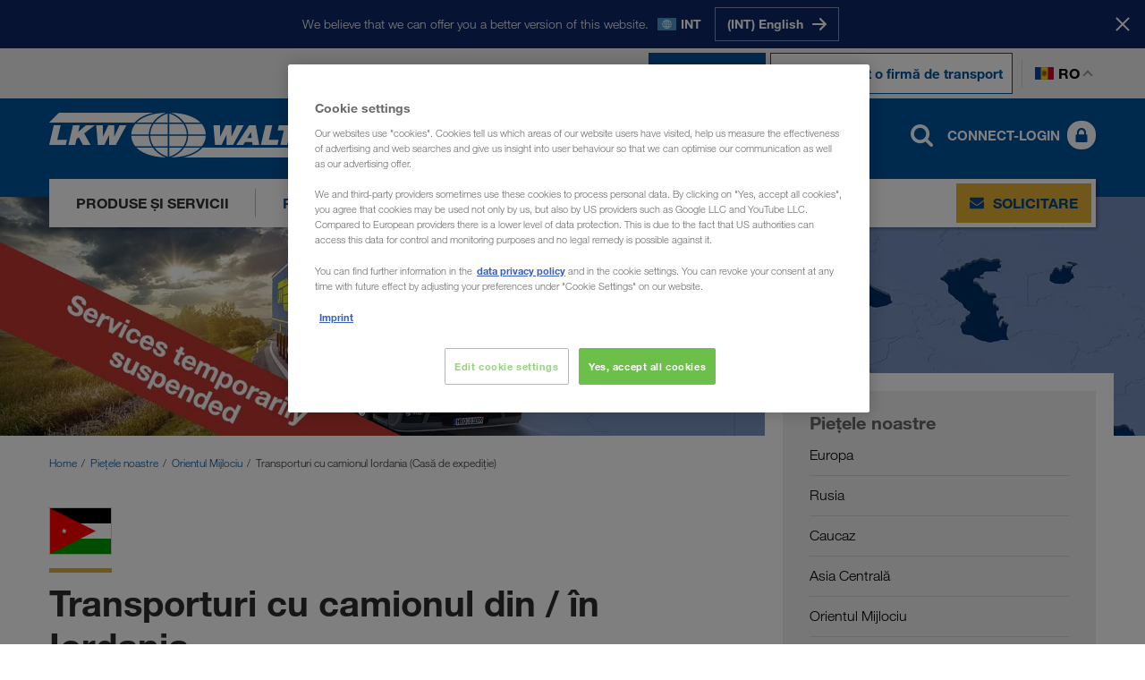

--- FILE ---
content_type: text/html; charset=utf-8
request_url: https://www.lkw-walter.com/md/ro/pietele-noastre/orientul-mijlociu/iordania
body_size: 16335
content:



<!DOCTYPE html>
<html lang="ro" data-locale="ro-MD"
  >

<head>
  <meta charset="utf-8">
  <meta name="viewport" content="width=device-width, initial-scale=1, minimum-scale=1">
  <link rel="preconnect" href="https://cdn.cookielaw.org" />
<link rel="preconnect" href="https://www.googletagmanager.com" />
<link rel="preconnect" href="https://www.google-analytics.com" />
  


    
      
        <script type="module" defer src="/static/Project-9307a435.js"></script>
      

      
    
  






  <script type="text/javascript">
    window.dataLayer = window.dataLayer || [];
    window.dataLayer.push({
      'userBereich': 'kunde',
      'originalURL': '/md/ro/pietele-noastre/orientul-mijlociu/iordania',
      'sprache': 'ro',
      'pageviewURL': '/virtual/md/ro/unsere-maerkte/naher-osten/jordanien'
    });
  </script>
  <!-- Google Tag Manager -->
  <script>
(function(w,d,s,l,i){w[l]=w[l]||[];w[l].push({'gtm.start':
        new Date().getTime(),event:'gtm.js'});var f=d.getElementsByTagName(s)[0],
        j=d.createElement(s),dl=l!='dataLayer'?'&l='+l:'';j.async=true;j.src=
        'https://www.googletagmanager.com/gtm.js?id='+i+dl;f.parentNode.insertBefore(j,f);
})(window,document,'script','dataLayer','GTM-NQDMDCV');</script>
  <!-- End Google Tag Manager -->


        <script id='OneTrustScript'
                src='https://cdn.cookielaw.org/scripttemplates/otSDKStub.js'
                type='text/javascript'
                charset='UTF-8'
                data-domain-script='93cb1b81-f198-495b-92ef-0843cb7aa9c0'
                data-imprint-url='/md/ro/mentiuni-legale'
                data-privacy-url='/md/ro/protectia-datelor'>
        </script>
        <script type='text/javascript'>
            function gtag() {
                window.dataLayer.push(arguments);
            }
            gtag('set', 'developer_id.dNzMyY2', true);
            gtag('set', 'url_passthrough', false);
            gtag('consent', 'default', {
                'ad_user_data': 'denied',
                'ad_personalization': 'denied',
                'ad_storage': 'denied',
                'analytics_storage': 'denied',
                'wait_for_update': 500
            });
            function OptanonWrapper() { if (OnetrustActiveGroups.indexOf('C0002') != -1) { gtag('consent', 'update', { 'analytics_storage': 'granted' }) }; if (OnetrustActiveGroups.indexOf('C0004') != -1) { gtag('consent', 'update', { 'ad_user_data': 'granted', 'ad_personalization': 'granted', 'ad_storage': 'granted' }) }; };
        </script>

  
    
      
        <link rel="stylesheet" href="/static/assets/style-9307a435.css" />
      
    
  
  <link rel="preload" as="font" type="font/woff2" crossorigin href="/static/assets/fonts/HelveticaNeueLTW06-45Light.woff2" />
<link rel="preload" as="font" type="font/woff2" crossorigin href="/static/assets/fonts/HelveticaNeueLTW06-75Bold.woff2" />
<link rel="preload" as="font" type="font/woff2" crossorigin href="/static/assets/fonts/HelveticaNeueLTW06-55Roman.woff2" />
<link rel="preload" as="image" type="image/png" href="/static/assets/images/flags/flags-21x14.png" />
<link rel="preload" as="image" type="image/png" href="/static/assets/images/flags/flags-18x12.png" />
  
    <title>Transporturi cu camionul Iordania - Casă de expediţie - LKW WALTER (MD)</title>
  <meta name="description" content="Transporturi cu camionul din Iordania către toate ţările europene şi vice versa. Casa de expediţii LKW WALTER - transportatorul dumneavoastră pentru Europa." />
    <meta name="robots" content="index, follow">
    <link rel="canonical" href="https://www.lkw-walter.com/md/ro/pietele-noastre/orientul-mijlociu/iordania">
  <meta property="og:site_name" content="LKW WALTER" />
  <meta property="og:title" content="Transporturi cu camionul Iordania - Casă de expediţie - LKW WALTER (MD)" />
  <meta property="og:type" content="website" />
    <meta property="og:url" content="https://www.lkw-walter.com/md/ro/pietele-noastre/orientul-mijlociu/iordania" />
    <meta property="og:image" content="https://www.lkw-walter.com/-/m/resize?width=1200&height=630&quality=80&fit=crop&background=white&trimt=0&triml=0&trimb=0&trimr=0&image=https%3A%2F%2Fwww.lkw-walter.com%2F-%2Fm%2Fpicturepark%2Flkw%2Fstart%2Funsere-maerkte%2Fnaher-osten%2Fjordanien%2Fhero-image%2F8d89cf58433c7d7.jpg%3Fh%3D600%26w%3D1920%26la%3Dde-flt%26la%3Dro%26rev%3D367dfc92f4e367630e01edb3a9e82096">
    <meta property="og:description" content="Transporturi cu camionul din Iordania către toate ţările europene şi vice versa. Casa de expediţii LKW WALTER - transportatorul dumneavoastră pentru Europa." />
      <link rel="alternate" hreflang="en-GE" href="https://www.lkw-walter.com/ge/en/our-international-markets/middle-east/jordan">
      <link rel="alternate" hreflang="ru-AM" href="https://www.lkw-walter.com/am/ru/nashi-rynki/blizhnij-vostok/iordanija">
      <link rel="alternate" hreflang="ru-AZ" href="https://www.lkw-walter.com/az/ru/nashi-rynki/blizhnij-vostok/iordanija">
      <link rel="alternate" hreflang="de-AT" href="https://www.lkw-walter.com/at/de/unsere-maerkte/naher-osten/jordanien">
      <link rel="alternate" hreflang="hr-BA" href="https://www.lkw-walter.com/ba/hr/nasa-trzista/bliski-istok/jordan">
      <link rel="alternate" hreflang="sr-BA" href="https://www.lkw-walter.com/ba/sr/nasa-trzista/bliski-istok/jordan">
      <link rel="alternate" hreflang="fr-BE" href="https://www.lkw-walter.com/be/fr/nos-marches/moyen-orient/jordanie">
      <link rel="alternate" hreflang="nl-BE" href="https://www.lkw-walter.com/be/nl/onze-markten/midden-oosten/jordanie">
      <link rel="alternate" hreflang="bg-BG" href="https://www.lkw-walter.com/bg/bg/nashite-pazari/blizak-iztok/jordaniia">
      <link rel="alternate" hreflang="ru-BY" href="https://www.lkw-walter.com/by/ru/nashi-rynki/blizhnij-vostok/iordanija">
      <link rel="alternate" hreflang="de-CH" href="https://www.lkw-walter.com/ch/de/unsere-maerkte/naher-osten/jordanien">
      <link rel="alternate" hreflang="fr-CH" href="https://www.lkw-walter.com/ch/fr/nos-marches/moyen-orient/jordanie">
      <link rel="alternate" hreflang="it-CH" href="https://www.lkw-walter.com/ch/it/i-nostri-mercati/medio-oriente/giordania">
      <link rel="alternate" hreflang="en-GB" href="https://www.lkw-walter.com/uk/en/our-international-markets/middle-east/jordan">
      <link rel="alternate" hreflang="hr-HR" href="https://www.lkw-walter.com/hr/hr/nasa-trzista/bliski-istok/jordan">
      <link rel="alternate" hreflang="tr-TR" href="https://www.lkw-walter.com/tr/tr/pazarlarimiz/orta-dogu/uerduen">
      <link rel="alternate" hreflang="cs-CZ" href="https://www.lkw-walter.com/cz/cs/nase-trhy/blizky-vychod/jordansko">
      <link rel="alternate" hreflang="de-DE" href="https://www.lkw-walter.com/de/de/unsere-maerkte/naher-osten/jordanien">
      <link rel="alternate" hreflang="da-DK" href="https://www.lkw-walter.com/dk/da/vores-markeder/mellemoesten/jordan">
      <link rel="alternate" hreflang="et-EE" href="https://www.lkw-walter.com/ee/et/meie-sihtriigid/laehis-ida/jordaania">
      <link rel="alternate" hreflang="es-ES" href="https://www.lkw-walter.com/es/es/nuestros-mercados/oriente-medio/jordania">
      <link rel="alternate" hreflang="fi-FI" href="https://www.lkw-walter.com/fi/fi/markkina-alueemme/laehi-itae/jordania">
      <link rel="alternate" hreflang="fr-FR" href="https://www.lkw-walter.com/fr/fr/nos-marches/moyen-orient/jordanie">
      <link rel="alternate" hreflang="el-GR" href="https://www.lkw-walter.com/gr/el/oi-agores-mas/mesi-anatolh/iordania">
      <link rel="alternate" hreflang="hu-HU" href="https://www.lkw-walter.com/hu/hu/piacaink/koezel-kelet/jordania">
      <link rel="alternate" hreflang="en-IE" href="https://www.lkw-walter.com/ie/en/our-international-markets/middle-east/jordan">
      <link rel="alternate" hreflang="it-IT" href="https://www.lkw-walter.com/it/it/i-nostri-mercati/medio-oriente/giordania">
      <link rel="alternate" hreflang="ru-KG" href="https://www.lkw-walter.com/kg/ru/nashi-rynki/blizhnij-vostok/iordanija">
      <link rel="alternate" hreflang="ru-KZ" href="https://www.lkw-walter.com/kz/ru/nashi-rynki/blizhnij-vostok/iordanija">
      <link rel="alternate" hreflang="de-LI" href="https://www.lkw-walter.com/li/de/unsere-maerkte/naher-osten/jordanien">
      <link rel="alternate" hreflang="lt-LT" href="https://www.lkw-walter.com/lt/lt/musu-rinkos/artimieji-rytai/jordanija">
      <link rel="alternate" hreflang="de-LU" href="https://www.lkw-walter.com/lu/de/unsere-maerkte/naher-osten/jordanien">
      <link rel="alternate" hreflang="fr-LU" href="https://www.lkw-walter.com/lu/fr/nos-marches/moyen-orient/jordanie">
      <link rel="alternate" hreflang="lv-LV" href="https://www.lkw-walter.com/lv/lv/musu-tirgi/tuvie-austrumi/jordanija">
      <link rel="alternate" hreflang="es-MA" href="https://www.lkw-walter.com/ma/es/nuestros-mercados/oriente-medio/jordania">
      <link rel="alternate" hreflang="fr-MA" href="https://www.lkw-walter.com/ma/fr/nos-marches/moyen-orient/jordanie">
      <link rel="alternate" hreflang="ro-MD" href="https://www.lkw-walter.com/md/ro/pietele-noastre/orientul-mijlociu/iordania">
      <link rel="alternate" hreflang="ru-MD" href="https://www.lkw-walter.com/md/ru/nashi-rynki/blizhnij-vostok/iordanija">
      <link rel="alternate" hreflang="hr-ME" href="https://www.lkw-walter.com/me/hr/nasa-trzista/bliski-istok/jordan">
      <link rel="alternate" hreflang="sr-ME" href="https://www.lkw-walter.com/me/sr/nasa-trzista/bliski-istok/jordan">
      <link rel="alternate" hreflang="sr-MK" href="https://www.lkw-walter.com/mk/sr/nasa-trzista/bliski-istok/jordan">
      <link rel="alternate" hreflang="nl-NL" href="https://www.lkw-walter.com/nl/nl/onze-markten/midden-oosten/jordanie">
      <link rel="alternate" hreflang="no-NO" href="https://www.lkw-walter.com/no/no/markedene-vare/midtoesten/jordan">
      <link rel="alternate" hreflang="pl-PL" href="https://www.lkw-walter.com/pl/pl/nasze-rynki/bliski-wschod/jordania">
      <link rel="alternate" hreflang="pt-PT" href="https://www.lkw-walter.com/pt/pt/os-nossos-mercados/medio-oriente/jordania">
      <link rel="alternate" hreflang="ro-RO" href="https://www.lkw-walter.com/ro/ro/pietele-noastre/orientul-mijlociu/iordania">
      <link rel="alternate" hreflang="sr-RS" href="https://www.lkw-walter.com/rs/sr/nasa-trzista/bliski-istok/jordan">
      <link rel="alternate" hreflang="ru-RU" href="https://www.lkw-walter.com/ru/ru/nashi-rynki/blizhnij-vostok/iordanija">
      <link rel="alternate" hreflang="sv-SE" href="https://www.lkw-walter.com/se/sv/vara-marknader/mellanoestern/jordanien">
      <link rel="alternate" hreflang="sl-SI" href="https://www.lkw-walter.com/si/sl/nasi-trgi/bliznji-vzhod/jordanija">
      <link rel="alternate" hreflang="sk-SK" href="https://www.lkw-walter.com/sk/sk/nase-trhy/blizky-vychod/jordansko">
      <link rel="alternate" hreflang="ru-TJ" href="https://www.lkw-walter.com/tj/ru/nashi-rynki/blizhnij-vostok/iordanija">
      <link rel="alternate" hreflang="ru-TM" href="https://www.lkw-walter.com/tm/ru/nashi-rynki/blizhnij-vostok/iordanija">
      <link rel="alternate" hreflang="uk-UA" href="https://www.lkw-walter.com/ua/uk/nashi-rynky/blyzkyj-skhid/jordanija">
      <link rel="alternate" hreflang="ru-UZ" href="https://www.lkw-walter.com/uz/ru/nashi-rynki/blizhnij-vostok/iordanija">
      <link rel="alternate" hreflang="x-default" href="https://www.lkw-walter.com/int/en/our-international-markets/middle-east/jordan">
    <meta class="swiftype" name="image" data-type="enum" content="https://www.lkw-walter.com/-/m/resize?width=60&amp;height=40&amp;quality=80&amp;fit=crop&amp;background=white&amp;trimt=0&amp;triml=0&amp;trimb=0&amp;trimr=0&amp;image=https%3A%2F%2Fwww.lkw-walter.com%2F-%2Fm%2Fpicturepark%2Flkw%2Fstart%2Funsere-maerkte%2Fnaher-osten%2Fjordanien%2Fhero-image%2F8d89cf58433c7d7.jpg%3Fh%3D600%26w%3D1920%26la%3Dde-flt%26la%3Dro%26rev%3D367dfc92f4e367630e01edb3a9e82096" />
    <meta class="swiftype" name="culture" data-type="string" content="ro-MD" />
  <link rel="shortcut icon" type="image/x-icon" href="/static/assets/images/icons/lkw.ico?v=2025.11.26.943.d2f31054" />
  <link rel="icon" type="image/x-icon" href="/static/assets/images/icons/lkw.ico?v=2025.11.26.943.d2f31054" />
<script type="application/ld+json">
  {
    "@context": "https://schema.org/",
    "@type": "WebSite",
    "name": "LKW WALTER",
    "url": "https://www.lkw-walter.com/",
    "alternateName": ["Lkw Walter", "LKW WALTER Internationale Transportorganisation AG"]
  }
</script>
</head>

<body>
  

<!-- Google Tag Manager (noscript) -->
<noscript>
  <iframe src="https://www.googletagmanager.com/ns.html?id=GTM-NQDMDCV"
          height="0" width="0" style="display:none;visibility:hidden"></iframe>
</noscript>
<!-- End Google Tag Manager (noscript) -->

  


  <div id="region-prompt">
    <div class="container">
      <p class="message">We believe that we can offer you a better version of this website.</p>
      <span class="locale-wrapper">
        <span class="flag flags-21x14 flag-int"></span>
        <span class="locale-label">INT</span>
      </span>
      <div class="language-buttons-wrapper">
          <div class="button-wrapper">
            <a class="button button-clear" href="/int/en/our-international-markets/middle-east/jordan" data-locale="en-INT">
              <span class="text">(INT) English</span>
              <span class="icon icon-position-right">
                <img src="/static/assets/svg/arrow_right.svg?v=2025.11.26.943.d2f31054" alt />
              </span>
            </a>
          </div>
      </div>
    </div>
    <button class="close-button" aria-label="&#xCE;nchidere">
      <span class="text">Stay here</span>
      <span class="close-icon"></span>
    </button>
  </div>

  <header id="page-header" data-step="1" class="">
    





<div id="info-banner" class="d-none">
    <div class="container">
        <div class="text">
            
        </div>
        <button class="close-button" type="button" aria-label="&#xCE;nchidere"></button>
    </div>
</div>





<div id="meta-navigation" data-tracking-area="metaSwitcher:auftraggeberHeader">
  <div class="container">
    <div class="row">
      <div class="col flex">
        <div class="layout-wrapper">

          <span class="active type-switch">
            <a href="/md/ro" target="" data-tracking-link-internal="/virtual/md/ro">
              <img class="icon" src="/static/assets/svg/loads.svg?v=2025.11.26.943.d2f31054" alt />
              <span class="text">Sunt client</span>
            </a>
          </span>

          <span class=" type-switch">
            <a href="/md/ro/firma-de-transport" target="" data-tracking-link-internal="/virtual/md/ro/transportunternehmer">
              <img class="icon" src="/static/assets/svg/truck-front.svg?v=2025.11.26.943.d2f31054" alt />
              <span class="text">Reprezint o firmă de transport</span>
            </a>
          </span>
          <div class="language-switch-wrapper">
            <button type="button" class="language-switch">
              <span class="flag flags-21x14 flag-md"></span>
              ro
            </button>
          </div>
          

<div class="language-flyout language-selection" id="language-flyout">
  <div class="container">
    <div class="row">
      <div class="col">
        <div class="heading">
          <h2 class="headline">Selectaţi limba</h2>
          <button type="button" class="close-button"></button>
        </div>
          <div class="international-item">
            <a href="/int/en/our-international-markets/middle-east/jordan" data-save-language="en-INT"></a>
            <span class="flags-21x14 flag-int"></span>
            <span class="label">International</span>
            <span class="lang-codes">
                <a class="lang-url " data-save-language="en-INT" href="/int/en/our-international-markets/middle-east/jordan">en</a>
            </span>
          </div>
        <ul class="language-list">
            <li class='language-item '>
              <a href="/ge/en/our-international-markets/middle-east/jordan" data-save-language="en-GE"></a>
              <span class="flags-21x14 flag-ge"></span>
              <span class="label">საქართველო</span>
              <span class="lang-codes">
                  <a class="lang-url " data-save-language="en-GE" href="/ge/en/our-international-markets/middle-east/jordan">en</a>
              </span>
            </li>
            <li class='language-item '>
              <a href="/am/ru/nashi-rynki/blizhnij-vostok/iordanija" data-save-language="ru-AM"></a>
              <span class="flags-21x14 flag-am"></span>
              <span class="label">Армения</span>
              <span class="lang-codes">
                  <a class="lang-url " data-save-language="ru-AM" href="/am/ru/nashi-rynki/blizhnij-vostok/iordanija">ru</a>
              </span>
            </li>
            <li class='language-item '>
              <a href="/az/ru/nashi-rynki/blizhnij-vostok/iordanija" data-save-language="ru-AZ"></a>
              <span class="flags-21x14 flag-az"></span>
              <span class="label">Azərbaycan</span>
              <span class="lang-codes">
                  <a class="lang-url " data-save-language="ru-AZ" href="/az/ru/nashi-rynki/blizhnij-vostok/iordanija">ru</a>
              </span>
            </li>
            <li class='language-item '>
              <a href="/bg/bg/nashite-pazari/blizak-iztok/jordaniia" data-save-language="bg-BG"></a>
              <span class="flags-21x14 flag-bg"></span>
              <span class="label">България</span>
              <span class="lang-codes">
                  <a class="lang-url " data-save-language="bg-BG" href="/bg/bg/nashite-pazari/blizak-iztok/jordaniia">bg</a>
              </span>
            </li>
            <li class='language-item '>
              <a href="/by/ru/nashi-rynki/blizhnij-vostok/iordanija" data-save-language="ru-BY"></a>
              <span class="flags-21x14 flag-by"></span>
              <span class="label">Беларусь</span>
              <span class="lang-codes">
                  <a class="lang-url " data-save-language="ru-BY" href="/by/ru/nashi-rynki/blizhnij-vostok/iordanija">ru</a>
              </span>
            </li>
            <li class='language-item '>
              <a href="/be/fr/nos-marches/moyen-orient/jordanie" data-save-language="fr-BE"></a>
              <span class="flags-21x14 flag-be"></span>
              <span class="label">Belgique</span>
              <span class="lang-codes">
                  <a class="lang-url " data-save-language="fr-BE" href="/be/fr/nos-marches/moyen-orient/jordanie">fr</a>
                  <a class="lang-url " data-save-language="nl-BE" href="/be/nl/onze-markten/midden-oosten/jordanie">nl</a>
              </span>
            </li>
            <li class='language-item '>
              <a href="/ba/hr/nasa-trzista/bliski-istok/jordan" data-save-language="hr-BA"></a>
              <span class="flags-21x14 flag-ba"></span>
              <span class="label">Bosna i Hercegovina</span>
              <span class="lang-codes">
                  <a class="lang-url " data-save-language="hr-BA" href="/ba/hr/nasa-trzista/bliski-istok/jordan">hr</a>
                  <a class="lang-url " data-save-language="sr-BA" href="/ba/sr/nasa-trzista/bliski-istok/jordan">sr</a>
              </span>
            </li>
            <li class='language-item '>
              <a href="/cz/cs/nase-trhy/blizky-vychod/jordansko" data-save-language="cs-CZ"></a>
              <span class="flags-21x14 flag-cz"></span>
              <span class="label">Česko</span>
              <span class="lang-codes">
                  <a class="lang-url " data-save-language="cs-CZ" href="/cz/cs/nase-trhy/blizky-vychod/jordansko">cs</a>
              </span>
            </li>
            <li class='language-item '>
              <a href="/me/hr/nasa-trzista/bliski-istok/jordan" data-save-language="hr-ME"></a>
              <span class="flags-21x14 flag-me"></span>
              <span class="label">Crna Gora</span>
              <span class="lang-codes">
                  <a class="lang-url " data-save-language="hr-ME" href="/me/hr/nasa-trzista/bliski-istok/jordan">hr</a>
                  <a class="lang-url " data-save-language="sr-ME" href="/me/sr/nasa-trzista/bliski-istok/jordan">sr</a>
              </span>
            </li>
            <li class='language-item '>
              <a href="/dk/da/vores-markeder/mellemoesten/jordan" data-save-language="da-DK"></a>
              <span class="flags-21x14 flag-dk"></span>
              <span class="label">Danmark</span>
              <span class="lang-codes">
                  <a class="lang-url " data-save-language="da-DK" href="/dk/da/vores-markeder/mellemoesten/jordan">da</a>
              </span>
            </li>
            <li class='language-item '>
              <a href="/de/de/unsere-maerkte/naher-osten/jordanien" data-save-language="de-DE"></a>
              <span class="flags-21x14 flag-de"></span>
              <span class="label">Deutschland</span>
              <span class="lang-codes">
                  <a class="lang-url " data-save-language="de-DE" href="/de/de/unsere-maerkte/naher-osten/jordanien">de</a>
              </span>
            </li>
            <li class='language-item '>
              <a href="/ee/et/meie-sihtriigid/laehis-ida/jordaania" data-save-language="et-EE"></a>
              <span class="flags-21x14 flag-ee"></span>
              <span class="label">Eesti</span>
              <span class="lang-codes">
                  <a class="lang-url " data-save-language="et-EE" href="/ee/et/meie-sihtriigid/laehis-ida/jordaania">et</a>
              </span>
            </li>
            <li class='language-item '>
              <a href="/gr/el/oi-agores-mas/mesi-anatolh/iordania" data-save-language="el-GR"></a>
              <span class="flags-21x14 flag-gr"></span>
              <span class="label">Ελλάδα</span>
              <span class="lang-codes">
                  <a class="lang-url " data-save-language="el-GR" href="/gr/el/oi-agores-mas/mesi-anatolh/iordania">el</a>
              </span>
            </li>
            <li class='language-item '>
              <a href="/es/es/nuestros-mercados/oriente-medio/jordania" data-save-language="es-ES"></a>
              <span class="flags-21x14 flag-es"></span>
              <span class="label">España</span>
              <span class="lang-codes">
                  <a class="lang-url " data-save-language="es-ES" href="/es/es/nuestros-mercados/oriente-medio/jordania">es</a>
              </span>
            </li>
            <li class='language-item '>
              <a href="/fr/fr/nos-marches/moyen-orient/jordanie" data-save-language="fr-FR"></a>
              <span class="flags-21x14 flag-fr"></span>
              <span class="label">France</span>
              <span class="lang-codes">
                  <a class="lang-url " data-save-language="fr-FR" href="/fr/fr/nos-marches/moyen-orient/jordanie">fr</a>
              </span>
            </li>
            <li class='language-item '>
              <a href="/hr/hr/nasa-trzista/bliski-istok/jordan" data-save-language="hr-HR"></a>
              <span class="flags-21x14 flag-hr"></span>
              <span class="label">Hrvatska</span>
              <span class="lang-codes">
                  <a class="lang-url " data-save-language="hr-HR" href="/hr/hr/nasa-trzista/bliski-istok/jordan">hr</a>
              </span>
            </li>
            <li class='language-item '>
              <a href="/ie/en/our-international-markets/middle-east/jordan" data-save-language="en-IE"></a>
              <span class="flags-21x14 flag-ie"></span>
              <span class="label">Ireland</span>
              <span class="lang-codes">
                  <a class="lang-url " data-save-language="en-IE" href="/ie/en/our-international-markets/middle-east/jordan">en</a>
              </span>
            </li>
            <li class='language-item '>
              <a href="/it/it/i-nostri-mercati/medio-oriente/giordania" data-save-language="it-IT"></a>
              <span class="flags-21x14 flag-it"></span>
              <span class="label">Italia</span>
              <span class="lang-codes">
                  <a class="lang-url " data-save-language="it-IT" href="/it/it/i-nostri-mercati/medio-oriente/giordania">it</a>
              </span>
            </li>
            <li class='language-item '>
              <a href="/kz/ru/nashi-rynki/blizhnij-vostok/iordanija" data-save-language="ru-KZ"></a>
              <span class="flags-21x14 flag-kz"></span>
              <span class="label">Казахстан</span>
              <span class="lang-codes">
                  <a class="lang-url " data-save-language="ru-KZ" href="/kz/ru/nashi-rynki/blizhnij-vostok/iordanija">ru</a>
              </span>
            </li>
            <li class='language-item '>
              <a href="/kg/ru/nashi-rynki/blizhnij-vostok/iordanija" data-save-language="ru-KG"></a>
              <span class="flags-21x14 flag-kg"></span>
              <span class="label">Киргизстан</span>
              <span class="lang-codes">
                  <a class="lang-url " data-save-language="ru-KG" href="/kg/ru/nashi-rynki/blizhnij-vostok/iordanija">ru</a>
              </span>
            </li>
            <li class='language-item '>
              <a href="/lv/lv/musu-tirgi/tuvie-austrumi/jordanija" data-save-language="lv-LV"></a>
              <span class="flags-21x14 flag-lv"></span>
              <span class="label">Latvija</span>
              <span class="lang-codes">
                  <a class="lang-url " data-save-language="lv-LV" href="/lv/lv/musu-tirgi/tuvie-austrumi/jordanija">lv</a>
              </span>
            </li>
            <li class='language-item '>
              <a href="/li/de/unsere-maerkte/naher-osten/jordanien" data-save-language="de-LI"></a>
              <span class="flags-21x14 flag-li"></span>
              <span class="label">Liechtenstein</span>
              <span class="lang-codes">
                  <a class="lang-url " data-save-language="de-LI" href="/li/de/unsere-maerkte/naher-osten/jordanien">de</a>
              </span>
            </li>
            <li class='language-item '>
              <a href="/lt/lt/musu-rinkos/artimieji-rytai/jordanija" data-save-language="lt-LT"></a>
              <span class="flags-21x14 flag-lt"></span>
              <span class="label">Lietuva</span>
              <span class="lang-codes">
                  <a class="lang-url " data-save-language="lt-LT" href="/lt/lt/musu-rinkos/artimieji-rytai/jordanija">lt</a>
              </span>
            </li>
            <li class='language-item '>
              <a href="/lu/de/unsere-maerkte/naher-osten/jordanien" data-save-language="de-LU"></a>
              <span class="flags-21x14 flag-lu"></span>
              <span class="label">Luxemburg</span>
              <span class="lang-codes">
                  <a class="lang-url " data-save-language="de-LU" href="/lu/de/unsere-maerkte/naher-osten/jordanien">de</a>
                  <a class="lang-url " data-save-language="fr-LU" href="/lu/fr/nos-marches/moyen-orient/jordanie">fr</a>
              </span>
            </li>
            <li class='language-item '>
              <a href="/hu/hu/piacaink/koezel-kelet/jordania" data-save-language="hu-HU"></a>
              <span class="flags-21x14 flag-hu"></span>
              <span class="label">Magyarország</span>
              <span class="lang-codes">
                  <a class="lang-url " data-save-language="hu-HU" href="/hu/hu/piacaink/koezel-kelet/jordania">hu</a>
              </span>
            </li>
            <li class='language-item '>
              <a href="/ma/es/nuestros-mercados/oriente-medio/jordania" data-save-language="es-MA"></a>
              <span class="flags-21x14 flag-ma"></span>
              <span class="label">Maroc</span>
              <span class="lang-codes">
                  <a class="lang-url " data-save-language="es-MA" href="/ma/es/nuestros-mercados/oriente-medio/jordania">es</a>
                  <a class="lang-url " data-save-language="fr-MA" href="/ma/fr/nos-marches/moyen-orient/jordanie">fr</a>
              </span>
            </li>
            <li class='language-item '>
              <a href="/md/ro/pietele-noastre/orientul-mijlociu/iordania" data-save-language="ro-MD"></a>
              <span class="flags-21x14 flag-md"></span>
              <span class="label">Moldova</span>
              <span class="lang-codes">
                  <a class="lang-url active" data-save-language="ro-MD" href="/md/ro/pietele-noastre/orientul-mijlociu/iordania">ro</a>
                  <a class="lang-url " data-save-language="ru-MD" href="/md/ru/nashi-rynki/blizhnij-vostok/iordanija">ru</a>
              </span>
            </li>
            <li class='language-item '>
              <a href="/nl/nl/onze-markten/midden-oosten/jordanie" data-save-language="nl-NL"></a>
              <span class="flags-21x14 flag-nl"></span>
              <span class="label">Nederland</span>
              <span class="lang-codes">
                  <a class="lang-url " data-save-language="nl-NL" href="/nl/nl/onze-markten/midden-oosten/jordanie">nl</a>
              </span>
            </li>
            <li class='language-item '>
              <a href="/no/no/markedene-vare/midtoesten/jordan" data-save-language="no-NO"></a>
              <span class="flags-21x14 flag-no"></span>
              <span class="label">Norge</span>
              <span class="lang-codes">
                  <a class="lang-url " data-save-language="no-NO" href="/no/no/markedene-vare/midtoesten/jordan">no</a>
              </span>
            </li>
            <li class='language-item '>
              <a href="/at/de/unsere-maerkte/naher-osten/jordanien" data-save-language="de-AT"></a>
              <span class="flags-21x14 flag-at"></span>
              <span class="label">Österreich</span>
              <span class="lang-codes">
                  <a class="lang-url " data-save-language="de-AT" href="/at/de/unsere-maerkte/naher-osten/jordanien">de</a>
              </span>
            </li>
            <li class='language-item '>
              <a href="/pl/pl/nasze-rynki/bliski-wschod/jordania" data-save-language="pl-PL"></a>
              <span class="flags-21x14 flag-pl"></span>
              <span class="label">Polska</span>
              <span class="lang-codes">
                  <a class="lang-url " data-save-language="pl-PL" href="/pl/pl/nasze-rynki/bliski-wschod/jordania">pl</a>
              </span>
            </li>
            <li class='language-item '>
              <a href="/pt/pt/os-nossos-mercados/medio-oriente/jordania" data-save-language="pt-PT"></a>
              <span class="flags-21x14 flag-pt"></span>
              <span class="label">Portugal</span>
              <span class="lang-codes">
                  <a class="lang-url " data-save-language="pt-PT" href="/pt/pt/os-nossos-mercados/medio-oriente/jordania">pt</a>
              </span>
            </li>
            <li class='language-item '>
              <a href="/ro/ro/pietele-noastre/orientul-mijlociu/iordania" data-save-language="ro-RO"></a>
              <span class="flags-21x14 flag-ro"></span>
              <span class="label">România</span>
              <span class="lang-codes">
                  <a class="lang-url " data-save-language="ro-RO" href="/ro/ro/pietele-noastre/orientul-mijlociu/iordania">ro</a>
              </span>
            </li>
            <li class='language-item '>
              <a href="/ru/ru/nashi-rynki/blizhnij-vostok/iordanija" data-save-language="ru-RU"></a>
              <span class="flags-21x14 flag-ru"></span>
              <span class="label">Россия</span>
              <span class="lang-codes">
                  <a class="lang-url " data-save-language="ru-RU" href="/ru/ru/nashi-rynki/blizhnij-vostok/iordanija">ru</a>
              </span>
            </li>
            <li class='language-item '>
              <a href="/ch/de/unsere-maerkte/naher-osten/jordanien" data-save-language="de-CH"></a>
              <span class="flags-21x14 flag-ch"></span>
              <span class="label">Schweiz</span>
              <span class="lang-codes">
                  <a class="lang-url " data-save-language="de-CH" href="/ch/de/unsere-maerkte/naher-osten/jordanien">de</a>
                  <a class="lang-url " data-save-language="fr-CH" href="/ch/fr/nos-marches/moyen-orient/jordanie">fr</a>
                  <a class="lang-url " data-save-language="it-CH" href="/ch/it/i-nostri-mercati/medio-oriente/giordania">it</a>
              </span>
            </li>
            <li class='language-item '>
              <a href="/mk/sr/nasa-trzista/bliski-istok/jordan" data-save-language="sr-MK"></a>
              <span class="flags-21x14 flag-mk"></span>
              <span class="label">Severna Makedonija</span>
              <span class="lang-codes">
                  <a class="lang-url " data-save-language="sr-MK" href="/mk/sr/nasa-trzista/bliski-istok/jordan">sr</a>
              </span>
            </li>
            <li class='language-item '>
              <a href="/si/sl/nasi-trgi/bliznji-vzhod/jordanija" data-save-language="sl-SI"></a>
              <span class="flags-21x14 flag-si"></span>
              <span class="label">Slovenija</span>
              <span class="lang-codes">
                  <a class="lang-url " data-save-language="sl-SI" href="/si/sl/nasi-trgi/bliznji-vzhod/jordanija">sl</a>
              </span>
            </li>
            <li class='language-item '>
              <a href="/sk/sk/nase-trhy/blizky-vychod/jordansko" data-save-language="sk-SK"></a>
              <span class="flags-21x14 flag-sk"></span>
              <span class="label">Slovensko</span>
              <span class="lang-codes">
                  <a class="lang-url " data-save-language="sk-SK" href="/sk/sk/nase-trhy/blizky-vychod/jordansko">sk</a>
              </span>
            </li>
            <li class='language-item '>
              <a href="/rs/sr/nasa-trzista/bliski-istok/jordan" data-save-language="sr-RS"></a>
              <span class="flags-21x14 flag-rs"></span>
              <span class="label">Srbija</span>
              <span class="lang-codes">
                  <a class="lang-url " data-save-language="sr-RS" href="/rs/sr/nasa-trzista/bliski-istok/jordan">sr</a>
              </span>
            </li>
            <li class='language-item '>
              <a href="/fi/fi/markkina-alueemme/laehi-itae/jordania" data-save-language="fi-FI"></a>
              <span class="flags-21x14 flag-fi"></span>
              <span class="label">Suomi</span>
              <span class="lang-codes">
                  <a class="lang-url " data-save-language="fi-FI" href="/fi/fi/markkina-alueemme/laehi-itae/jordania">fi</a>
              </span>
            </li>
            <li class='language-item '>
              <a href="/se/sv/vara-marknader/mellanoestern/jordanien" data-save-language="sv-SE"></a>
              <span class="flags-21x14 flag-se"></span>
              <span class="label">Sverige</span>
              <span class="lang-codes">
                  <a class="lang-url " data-save-language="sv-SE" href="/se/sv/vara-marknader/mellanoestern/jordanien">sv</a>
              </span>
            </li>
            <li class='language-item '>
              <a href="/tj/ru/nashi-rynki/blizhnij-vostok/iordanija" data-save-language="ru-TJ"></a>
              <span class="flags-21x14 flag-tj"></span>
              <span class="label">Таджикистан</span>
              <span class="lang-codes">
                  <a class="lang-url " data-save-language="ru-TJ" href="/tj/ru/nashi-rynki/blizhnij-vostok/iordanija">ru</a>
              </span>
            </li>
            <li class='language-item '>
              <a href="/tr/tr/pazarlarimiz/orta-dogu/uerduen" data-save-language="tr-TR"></a>
              <span class="flags-21x14 flag-tr"></span>
              <span class="label">Türkiye</span>
              <span class="lang-codes">
                  <a class="lang-url " data-save-language="tr-TR" href="/tr/tr/pazarlarimiz/orta-dogu/uerduen">tr</a>
              </span>
            </li>
            <li class='language-item '>
              <a href="/tm/ru/nashi-rynki/blizhnij-vostok/iordanija" data-save-language="ru-TM"></a>
              <span class="flags-21x14 flag-tm"></span>
              <span class="label">Туркменистан</span>
              <span class="lang-codes">
                  <a class="lang-url " data-save-language="ru-TM" href="/tm/ru/nashi-rynki/blizhnij-vostok/iordanija">ru</a>
              </span>
            </li>
            <li class='language-item '>
              <a href="/ua/uk/nashi-rynky/blyzkyj-skhid/jordanija" data-save-language="uk-UA"></a>
              <span class="flags-21x14 flag-ua"></span>
              <span class="label">Україна</span>
              <span class="lang-codes">
                  <a class="lang-url " data-save-language="uk-UA" href="/ua/uk/nashi-rynky/blyzkyj-skhid/jordanija">uk</a>
              </span>
            </li>
            <li class='language-item '>
              <a href="/uk/en/our-international-markets/middle-east/jordan" data-save-language="en-UK"></a>
              <span class="flags-21x14 flag-uk"></span>
              <span class="label">United Kingdom</span>
              <span class="lang-codes">
                  <a class="lang-url " data-save-language="en-UK" href="/uk/en/our-international-markets/middle-east/jordan">en</a>
              </span>
            </li>
            <li class='language-item '>
              <a href="/uz/ru/nashi-rynki/blizhnij-vostok/iordanija" data-save-language="ru-UZ"></a>
              <span class="flags-21x14 flag-uz"></span>
              <span class="label">Узбекистан</span>
              <span class="lang-codes">
                  <a class="lang-url " data-save-language="ru-UZ" href="/uz/ru/nashi-rynki/blizhnij-vostok/iordanija">ru</a>
              </span>
            </li>
        </ul>
      </div>
    </div>
  </div>
</div>

        </div>
      </div>
    </div>
  </div>
</div>

<div id="logo-header" data-tracking-area="stickyHeader:auftraggeberHeader">
  <div class="container">
    <div class="row">
      <div class="col flex">
        <div class="layout-wrapper">
          <button class="mobile-navigation-back-button" type="button">Înapoi</button>
          <a href="/md/ro" target="" class="main-logo" data-tracking-link-internal="/virtual/md/ro">
            <div class="desktop-logo">
              <img alt="logo" src="/static/assets/images/logos/LKW-Logo-RGB-NEG-220.svg?v=2025.11.26.943.d2f31054" />
             </div>
            <div class="mobile-logo">
              <img alt="logo" srcset="/static/assets/images/logos/LKW_WALTER_Logo-NEG_mobile.png?v=2025.11.26.943.d2f31054 1x, /static/assets/images/logos/LKW_WALTER_Logo-NEG_mobile_2x.png?v=2025.11.26.943.d2f31054 2x, /static/assets/images/logos/LKW_WALTER_Logo-NEG_mobile_3x.png?v=2025.11.26.943.d2f31054 3x" src="[data-uri]" />
            </div>
          </a>
          <span class="slogan">
            Transportatorul dumneavoastră în Europa
          </span>
        </div>

        <div class="layout-wrapper">
            <div class="search-button-wrapper">
              <button class="st-search-button" data-toggle="modal" data-target="#st-search" aria-label="C&#x103;utare">
                <img src="/static/assets/svg/search.svg?v=2025.11.26.943.d2f31054" alt />
              </button>
            </div>
          <div class="login-button-wrapper">
            <a href="https://secure.lkw-walter.com/" target="" aria-label="CONNECT-Login">
              <span class="text">CONNECT-Login</span>
              <span class="icon">
                <img src="/static/assets/svg/lock-close.svg?v=2025.11.26.943.d2f31054" alt />
              </span>
            </a>
          </div>

          <div class="mobile-burger-menu-button">
            <span class="line"></span>
            <span class="line"></span>
            <span class="line"></span>
          </div>
        </div>
      </div>
    </div>
  </div>
</div>

  <div id="main-navigation">
    <div class="container">
      <div class="row">
        <div class="col">
          <div class="flex">
            <div class="layout-wrapper">
                <span class="flyout">
                  <a class="navigation-item " href="/md/ro/produse-si-servicii" data-tracking-area="navigation:produkte-und-services" target="" data-tracking-link-internal="/virtual/md/ro/produkte-und-services">Produse și servicii</a>
                  

  <div class="flyout-menu">
    <div class="flyout-inner">
      <div class="container">
        <div class="row">
            <div class="col">
                  <div class="flyout-teaser">
                    <div class="inner">
                      <a href="/md/ro/produse-si-servicii/transport-rutier" target="" data-tracking-link-internal="/virtual/md/ro/produkte-und-services/strassentransporte">
                        <picture>
                          <img loading="lazy" alt="Semiremorc&#x103; pe &#x219;osea" srcset="https://www.lkw-walter.com/-/m/resize?width=540&amp;height=204&amp;quality=80&amp;fit=crop&amp;background=white&amp;trimt=0&amp;triml=0&amp;trimb=0&amp;trimr=0&amp;image=https%3A%2F%2Fwww.lkw-walter.com%2F-%2Fm%2Fpicturepark%2Flkw%2Fglobal%2Fheader%2Fauftraggeber-header%2Fprodukte-und-services%2Fcolumn-1%2Fstrassentransport%2Fimage%2F8d89d156213e6a6.jpg%3Fh%3D2832%26w%3D4256%26la%3Dde-flt%26la%3Dro%26rev%3D1ec8b3d5c55f28fb76fb5d3d387c12c6 1x,https://www.lkw-walter.com/-/m/resize?width=1080&amp;height=408&amp;quality=50&amp;fit=crop&amp;background=white&amp;trimt=0&amp;triml=0&amp;trimb=0&amp;trimr=0&amp;image=https%3A%2F%2Fwww.lkw-walter.com%2F-%2Fm%2Fpicturepark%2Flkw%2Fglobal%2Fheader%2Fauftraggeber-header%2Fprodukte-und-services%2Fcolumn-1%2Fstrassentransport%2Fimage%2F8d89d156213e6a6.jpg%3Fh%3D2832%26w%3D4256%26la%3Dde-flt%26la%3Dro%26rev%3D1ec8b3d5c55f28fb76fb5d3d387c12c6 2x,https://www.lkw-walter.com/-/m/resize?width=1620&amp;height=612&amp;quality=25&amp;fit=crop&amp;background=white&amp;trimt=0&amp;triml=0&amp;trimb=0&amp;trimr=0&amp;image=https%3A%2F%2Fwww.lkw-walter.com%2F-%2Fm%2Fpicturepark%2Flkw%2Fglobal%2Fheader%2Fauftraggeber-header%2Fprodukte-und-services%2Fcolumn-1%2Fstrassentransport%2Fimage%2F8d89d156213e6a6.jpg%3Fh%3D2832%26w%3D4256%26la%3Dde-flt%26la%3Dro%26rev%3D1ec8b3d5c55f28fb76fb5d3d387c12c6 3x" />
                        </picture>
                        <span class="teaser-title">
                          <span class="text">Transport rutier</span>
                          <span class="icon">
                            <img src="/static/assets/svg/arrow_right.svg?v=2025.11.26.943.d2f31054" alt />
                          </span>
                        </span>
                      </a>
                    </div>
                  </div>
                  <div class="flyout-teaser">
                    <div class="inner">
                      <a href="/md/ro/produse-si-servicii/solutii-digitale" target="" data-tracking-link-internal="/virtual/md/ro/produkte-und-services/digitale-loesungen">
                        <picture>
                          <img loading="lazy" alt="Digitalizare - LKW WALTER" srcset="https://www.lkw-walter.com/-/m/resize?width=540&amp;height=204&amp;quality=80&amp;fit=scale-down&amp;background=white&amp;trimt=310&amp;triml=0&amp;trimb=245&amp;trimr=0&amp;image=https%3A%2F%2Fwww.lkw-walter.com%2F-%2Fm%2Fpicturepark%2Flkw%2Fglobal%2Fheader%2Fauftraggeber-header%2Fprodukte-und-services%2Fcolumn-1%2Fdigitale-loesungen%2Fimage%2F8db627719d02b63.jpg%3Fh%3D1280%26w%3D1920%26la%3Dde-flt%26la%3Dro%26rev%3Dd02d1682b60806159dd2529ed6811f14 1x,https://www.lkw-walter.com/-/m/resize?width=1080&amp;height=408&amp;quality=50&amp;fit=scale-down&amp;background=white&amp;trimt=310&amp;triml=0&amp;trimb=245&amp;trimr=0&amp;image=https%3A%2F%2Fwww.lkw-walter.com%2F-%2Fm%2Fpicturepark%2Flkw%2Fglobal%2Fheader%2Fauftraggeber-header%2Fprodukte-und-services%2Fcolumn-1%2Fdigitale-loesungen%2Fimage%2F8db627719d02b63.jpg%3Fh%3D1280%26w%3D1920%26la%3Dde-flt%26la%3Dro%26rev%3Dd02d1682b60806159dd2529ed6811f14 2x,https://www.lkw-walter.com/-/m/resize?width=1620&amp;height=612&amp;quality=25&amp;fit=scale-down&amp;background=white&amp;trimt=310&amp;triml=0&amp;trimb=245&amp;trimr=0&amp;image=https%3A%2F%2Fwww.lkw-walter.com%2F-%2Fm%2Fpicturepark%2Flkw%2Fglobal%2Fheader%2Fauftraggeber-header%2Fprodukte-und-services%2Fcolumn-1%2Fdigitale-loesungen%2Fimage%2F8db627719d02b63.jpg%3Fh%3D1280%26w%3D1920%26la%3Dde-flt%26la%3Dro%26rev%3Dd02d1682b60806159dd2529ed6811f14 3x" />
                        </picture>
                        <span class="teaser-title">
                          <span class="text">Soluții digitale</span>
                          <span class="icon">
                            <img src="/static/assets/svg/arrow_right.svg?v=2025.11.26.943.d2f31054" alt />
                          </span>
                        </span>
                      </a>
                    </div>
                  </div>

            </div>
            <div class="col">
                  <div class="flyout-teaser">
                    <div class="inner">
                      <a href="/md/ro/produse-si-servicii/transport-intermodal" target="" data-tracking-link-internal="/virtual/md/ro/produkte-und-services/kombinierter-verkehr">
                        <picture>
                          <img loading="lazy" alt="Colaj transport combinat - un feribot &#x219;i un tren &#xEE;n mi&#x219;care" srcset="https://www.lkw-walter.com/-/m/resize?width=540&amp;height=204&amp;quality=80&amp;fit=crop&amp;background=white&amp;trimt=0&amp;triml=0&amp;trimb=0&amp;trimr=0&amp;image=https%3A%2F%2Fwww.lkw-walter.com%2F-%2Fm%2Fpicturepark%2Flkw%2Fglobal%2Fheader%2Fauftraggeber-header%2Fprodukte-und-services%2Fcolumn-2%2Fkombinierter-verkehr%2Fimage%2F8d89d15d7c97982.jpg%3Fh%3D890%26w%3D2550%26la%3Dde-flt%26la%3Dro%26rev%3D18e04e30d3d4fcc3a2a22a2a3f7f3744 1x,https://www.lkw-walter.com/-/m/resize?width=1080&amp;height=408&amp;quality=50&amp;fit=crop&amp;background=white&amp;trimt=0&amp;triml=0&amp;trimb=0&amp;trimr=0&amp;image=https%3A%2F%2Fwww.lkw-walter.com%2F-%2Fm%2Fpicturepark%2Flkw%2Fglobal%2Fheader%2Fauftraggeber-header%2Fprodukte-und-services%2Fcolumn-2%2Fkombinierter-verkehr%2Fimage%2F8d89d15d7c97982.jpg%3Fh%3D890%26w%3D2550%26la%3Dde-flt%26la%3Dro%26rev%3D18e04e30d3d4fcc3a2a22a2a3f7f3744 2x,https://www.lkw-walter.com/-/m/resize?width=1620&amp;height=612&amp;quality=25&amp;fit=crop&amp;background=white&amp;trimt=0&amp;triml=0&amp;trimb=0&amp;trimr=0&amp;image=https%3A%2F%2Fwww.lkw-walter.com%2F-%2Fm%2Fpicturepark%2Flkw%2Fglobal%2Fheader%2Fauftraggeber-header%2Fprodukte-und-services%2Fcolumn-2%2Fkombinierter-verkehr%2Fimage%2F8d89d15d7c97982.jpg%3Fh%3D890%26w%3D2550%26la%3Dde-flt%26la%3Dro%26rev%3D18e04e30d3d4fcc3a2a22a2a3f7f3744 3x" />
                        </picture>
                        <span class="teaser-title">
                          <span class="text">Transport intermodal</span>
                          <span class="icon">
                            <img src="/static/assets/svg/arrow_right.svg?v=2025.11.26.943.d2f31054" alt />
                          </span>
                        </span>
                      </a>
                    </div>
                  </div>
                  <div class="flyout-teaser">
                    <div class="inner">
                      <a href="/md/ro/produse-si-servicii/solutii-in-functie-de-domeniul-de-activitate" target="" data-tracking-link-internal="/virtual/md/ro/produkte-und-services/branchenloesungen">
                        <picture>
                          <img loading="lazy" alt="Solu&#x21B;ii &#xEE;n func&#x21B;ie de domeniul de activitate" srcset="https://www.lkw-walter.com/-/m/resize?width=540&amp;height=204&amp;quality=80&amp;fit=scale-down&amp;background=white&amp;trimt=696&amp;triml=0&amp;trimb=528&amp;trimr=0&amp;image=https%3A%2F%2Fwww.lkw-walter.com%2F-%2Fm%2Fpicturepark%2Flkw%2Fglobal%2Fheader%2Fauftraggeber-header%2Fprodukte-und-services%2Fcolumn-2%2Fbranchenloseung%2Fimage%2F8d994a91af877df.jpg%3Fh%3D2832%26w%3D4256%26la%3Dde-flt%26la%3Dro%26rev%3Ddece184e0e403e953eabb04b6ebe9825 1x,https://www.lkw-walter.com/-/m/resize?width=1080&amp;height=408&amp;quality=50&amp;fit=scale-down&amp;background=white&amp;trimt=696&amp;triml=0&amp;trimb=528&amp;trimr=0&amp;image=https%3A%2F%2Fwww.lkw-walter.com%2F-%2Fm%2Fpicturepark%2Flkw%2Fglobal%2Fheader%2Fauftraggeber-header%2Fprodukte-und-services%2Fcolumn-2%2Fbranchenloseung%2Fimage%2F8d994a91af877df.jpg%3Fh%3D2832%26w%3D4256%26la%3Dde-flt%26la%3Dro%26rev%3Ddece184e0e403e953eabb04b6ebe9825 2x,https://www.lkw-walter.com/-/m/resize?width=1620&amp;height=612&amp;quality=25&amp;fit=scale-down&amp;background=white&amp;trimt=696&amp;triml=0&amp;trimb=528&amp;trimr=0&amp;image=https%3A%2F%2Fwww.lkw-walter.com%2F-%2Fm%2Fpicturepark%2Flkw%2Fglobal%2Fheader%2Fauftraggeber-header%2Fprodukte-und-services%2Fcolumn-2%2Fbranchenloseung%2Fimage%2F8d994a91af877df.jpg%3Fh%3D2832%26w%3D4256%26la%3Dde-flt%26la%3Dro%26rev%3Ddece184e0e403e953eabb04b6ebe9825 3x" />
                        </picture>
                        <span class="teaser-title">
                          <span class="text">Soluții în funcție de domeniul de activitate</span>
                          <span class="icon">
                            <img src="/static/assets/svg/arrow_right.svg?v=2025.11.26.943.d2f31054" alt />
                          </span>
                        </span>
                      </a>
                    </div>
                  </div>

            </div>
            <div class="col">

                <div class="flyout-linklist">
                      <a href="/md/ro/produse-si-servicii/comunicare" target="">Comunicare</a>
                      <a href="/md/ro/produse-si-servicii/portalul-pentru-clienti-connect" target="">Portalul pentru clienți CONNECT</a>
                </div>
            </div>
        </div>
      </div>
    </div>
  </div>

                </span>
                <span class="flyout">
                  <a class="navigation-item active" href="/md/ro/pietele-noastre" data-tracking-area="navigation:unsere-maerkte" target="" data-tracking-link-internal="/virtual/md/ro/unsere-maerkte">Piețele noastre</a>
                  

  <div class="flyout-menu">
    <div class="flyout-inner">
      <div class="container">
        <div class="row">
            <div class="col">
                  <div class="flyout-teaser">
                    <div class="inner">
                      <a href="/md/ro/pietele-noastre/europa" target="" data-tracking-link-internal="/virtual/md/ro/unsere-maerkte/europa">
                        <picture>
                          <img loading="lazy" alt="Europa" srcset="https://www.lkw-walter.com/-/m/resize?width=540&amp;height=204&amp;quality=80&amp;fit=crop&amp;background=white&amp;trimt=0&amp;triml=0&amp;trimb=0&amp;trimr=0&amp;image=https%3A%2F%2Fwww.lkw-walter.com%2F-%2Fm%2Fpicturepark%2Flkw%2Fglobal%2Fheader%2Fauftraggeber-header%2Funsere-maerkte%2Fcolumn-1%2Feuropa%2Fimage%2F8d7cd8ed4723a4e.jpg%3Fh%3D900%26w%3D2124%26la%3Dde-flt%26la%3Dro%26rev%3D6dd9f5aeef27b4473e60ed90f7871745 1x,https://www.lkw-walter.com/-/m/resize?width=1080&amp;height=408&amp;quality=50&amp;fit=crop&amp;background=white&amp;trimt=0&amp;triml=0&amp;trimb=0&amp;trimr=0&amp;image=https%3A%2F%2Fwww.lkw-walter.com%2F-%2Fm%2Fpicturepark%2Flkw%2Fglobal%2Fheader%2Fauftraggeber-header%2Funsere-maerkte%2Fcolumn-1%2Feuropa%2Fimage%2F8d7cd8ed4723a4e.jpg%3Fh%3D900%26w%3D2124%26la%3Dde-flt%26la%3Dro%26rev%3D6dd9f5aeef27b4473e60ed90f7871745 2x,https://www.lkw-walter.com/-/m/resize?width=1620&amp;height=612&amp;quality=25&amp;fit=crop&amp;background=white&amp;trimt=0&amp;triml=0&amp;trimb=0&amp;trimr=0&amp;image=https%3A%2F%2Fwww.lkw-walter.com%2F-%2Fm%2Fpicturepark%2Flkw%2Fglobal%2Fheader%2Fauftraggeber-header%2Funsere-maerkte%2Fcolumn-1%2Feuropa%2Fimage%2F8d7cd8ed4723a4e.jpg%3Fh%3D900%26w%3D2124%26la%3Dde-flt%26la%3Dro%26rev%3D6dd9f5aeef27b4473e60ed90f7871745 3x" />
                        </picture>
                        <span class="teaser-title">
                          <span class="text">Europa</span>
                          <span class="icon">
                            <img src="/static/assets/svg/arrow_right.svg?v=2025.11.26.943.d2f31054" alt />
                          </span>
                        </span>
                      </a>
                    </div>
                  </div>
                  <div class="flyout-teaser">
                    <div class="inner">
                      <a href="/md/ro/pietele-noastre/asia-centrala" target="" data-tracking-link-internal="/virtual/md/ro/unsere-maerkte/zentralasien">
                        <picture>
                          <img loading="lazy" alt="Asia Central&#x103;" srcset="https://www.lkw-walter.com/-/m/resize?width=540&amp;height=204&amp;quality=80&amp;fit=crop&amp;background=white&amp;trimt=0&amp;triml=0&amp;trimb=0&amp;trimr=0&amp;image=https%3A%2F%2Fwww.lkw-walter.com%2F-%2Fm%2Fpicturepark%2Flkw%2Fglobal%2Fheader%2Fauftraggeber-header%2Funsere-maerkte%2Fcolumn-1%2Fzentralasien%2Fimage%2F8d7cd8edb61e49e.jpg%3Fh%3D900%26w%3D2124%26la%3Dde-flt%26la%3Dro%26rev%3Dc9d7d5f280eee174d4499e4dee307749 1x,https://www.lkw-walter.com/-/m/resize?width=1080&amp;height=408&amp;quality=50&amp;fit=crop&amp;background=white&amp;trimt=0&amp;triml=0&amp;trimb=0&amp;trimr=0&amp;image=https%3A%2F%2Fwww.lkw-walter.com%2F-%2Fm%2Fpicturepark%2Flkw%2Fglobal%2Fheader%2Fauftraggeber-header%2Funsere-maerkte%2Fcolumn-1%2Fzentralasien%2Fimage%2F8d7cd8edb61e49e.jpg%3Fh%3D900%26w%3D2124%26la%3Dde-flt%26la%3Dro%26rev%3Dc9d7d5f280eee174d4499e4dee307749 2x,https://www.lkw-walter.com/-/m/resize?width=1620&amp;height=612&amp;quality=25&amp;fit=crop&amp;background=white&amp;trimt=0&amp;triml=0&amp;trimb=0&amp;trimr=0&amp;image=https%3A%2F%2Fwww.lkw-walter.com%2F-%2Fm%2Fpicturepark%2Flkw%2Fglobal%2Fheader%2Fauftraggeber-header%2Funsere-maerkte%2Fcolumn-1%2Fzentralasien%2Fimage%2F8d7cd8edb61e49e.jpg%3Fh%3D900%26w%3D2124%26la%3Dde-flt%26la%3Dro%26rev%3Dc9d7d5f280eee174d4499e4dee307749 3x" />
                        </picture>
                        <span class="teaser-title">
                          <span class="text">Asia Centrală</span>
                          <span class="icon">
                            <img src="/static/assets/svg/arrow_right.svg?v=2025.11.26.943.d2f31054" alt />
                          </span>
                        </span>
                      </a>
                    </div>
                  </div>

            </div>
            <div class="col">
                  <div class="flyout-teaser">
                    <div class="inner">
                      <a href="/md/ro/pietele-noastre/rusia" target="" data-tracking-link-internal="/virtual/md/ro/unsere-maerkte/russland">
                        <picture>
                          <img loading="lazy" alt="Rusia" srcset="https://www.lkw-walter.com/-/m/resize?width=540&amp;height=204&amp;quality=80&amp;fit=crop&amp;background=white&amp;trimt=0&amp;triml=0&amp;trimb=0&amp;trimr=0&amp;image=https%3A%2F%2Fwww.lkw-walter.com%2F-%2Fm%2Fpicturepark%2Flkw%2Fglobal%2Fheader%2Fauftraggeber-header%2Funsere-maerkte%2Fcolumn-2%2Frussland%2Fimage%2F8d7cd8ee20a73ce.jpg%3Fh%3D900%26w%3D2124%26la%3Dde-flt%26la%3Dro%26rev%3D013ffe1be07ad7513bf7f014eb4acd57 1x,https://www.lkw-walter.com/-/m/resize?width=1080&amp;height=408&amp;quality=50&amp;fit=crop&amp;background=white&amp;trimt=0&amp;triml=0&amp;trimb=0&amp;trimr=0&amp;image=https%3A%2F%2Fwww.lkw-walter.com%2F-%2Fm%2Fpicturepark%2Flkw%2Fglobal%2Fheader%2Fauftraggeber-header%2Funsere-maerkte%2Fcolumn-2%2Frussland%2Fimage%2F8d7cd8ee20a73ce.jpg%3Fh%3D900%26w%3D2124%26la%3Dde-flt%26la%3Dro%26rev%3D013ffe1be07ad7513bf7f014eb4acd57 2x,https://www.lkw-walter.com/-/m/resize?width=1620&amp;height=612&amp;quality=25&amp;fit=crop&amp;background=white&amp;trimt=0&amp;triml=0&amp;trimb=0&amp;trimr=0&amp;image=https%3A%2F%2Fwww.lkw-walter.com%2F-%2Fm%2Fpicturepark%2Flkw%2Fglobal%2Fheader%2Fauftraggeber-header%2Funsere-maerkte%2Fcolumn-2%2Frussland%2Fimage%2F8d7cd8ee20a73ce.jpg%3Fh%3D900%26w%3D2124%26la%3Dde-flt%26la%3Dro%26rev%3D013ffe1be07ad7513bf7f014eb4acd57 3x" />
                        </picture>
                        <span class="teaser-title">
                          <span class="text">Rusia</span>
                          <span class="icon">
                            <img src="/static/assets/svg/arrow_right.svg?v=2025.11.26.943.d2f31054" alt />
                          </span>
                        </span>
                      </a>
                    </div>
                  </div>
                  <div class="flyout-teaser">
                    <div class="inner">
                      <a href="/md/ro/pietele-noastre/orientul-mijlociu" target="" data-tracking-link-internal="/virtual/md/ro/unsere-maerkte/naher-osten">
                        <picture>
                          <img loading="lazy" alt="Orientul Mijlociu" srcset="https://www.lkw-walter.com/-/m/resize?width=540&amp;height=204&amp;quality=80&amp;fit=crop&amp;background=white&amp;trimt=0&amp;triml=0&amp;trimb=0&amp;trimr=0&amp;image=https%3A%2F%2Fwww.lkw-walter.com%2F-%2Fm%2Fpicturepark%2Flkw%2Fglobal%2Fheader%2Fauftraggeber-header%2Funsere-maerkte%2Fcolumn-2%2Fnaher-osten%2Fimage%2F8d7cd8eeb648744.jpg%3Fh%3D900%26w%3D2124%26la%3Dde-flt%26la%3Dro%26rev%3D327a0b7669f46c9c4bf41cbc078445ab 1x,https://www.lkw-walter.com/-/m/resize?width=1080&amp;height=408&amp;quality=50&amp;fit=crop&amp;background=white&amp;trimt=0&amp;triml=0&amp;trimb=0&amp;trimr=0&amp;image=https%3A%2F%2Fwww.lkw-walter.com%2F-%2Fm%2Fpicturepark%2Flkw%2Fglobal%2Fheader%2Fauftraggeber-header%2Funsere-maerkte%2Fcolumn-2%2Fnaher-osten%2Fimage%2F8d7cd8eeb648744.jpg%3Fh%3D900%26w%3D2124%26la%3Dde-flt%26la%3Dro%26rev%3D327a0b7669f46c9c4bf41cbc078445ab 2x,https://www.lkw-walter.com/-/m/resize?width=1620&amp;height=612&amp;quality=25&amp;fit=crop&amp;background=white&amp;trimt=0&amp;triml=0&amp;trimb=0&amp;trimr=0&amp;image=https%3A%2F%2Fwww.lkw-walter.com%2F-%2Fm%2Fpicturepark%2Flkw%2Fglobal%2Fheader%2Fauftraggeber-header%2Funsere-maerkte%2Fcolumn-2%2Fnaher-osten%2Fimage%2F8d7cd8eeb648744.jpg%3Fh%3D900%26w%3D2124%26la%3Dde-flt%26la%3Dro%26rev%3D327a0b7669f46c9c4bf41cbc078445ab 3x" />
                        </picture>
                        <span class="teaser-title">
                          <span class="text">Orientul Mijlociu</span>
                          <span class="icon">
                            <img src="/static/assets/svg/arrow_right.svg?v=2025.11.26.943.d2f31054" alt />
                          </span>
                        </span>
                      </a>
                    </div>
                  </div>

            </div>
            <div class="col">
                  <div class="flyout-teaser">
                    <div class="inner">
                      <a href="/md/ro/pietele-noastre/caucaz" target="" data-tracking-link-internal="/virtual/md/ro/unsere-maerkte/kaukasus">
                        <picture>
                          <img loading="lazy" alt="Caucaz" srcset="https://www.lkw-walter.com/-/m/resize?width=540&amp;height=204&amp;quality=80&amp;fit=crop&amp;background=white&amp;trimt=0&amp;triml=0&amp;trimb=0&amp;trimr=0&amp;image=https%3A%2F%2Fwww.lkw-walter.com%2F-%2Fm%2Fpicturepark%2Flkw%2Fglobal%2Fheader%2Fauftraggeber-header%2Funsere-maerkte%2Fcolumn-3%2Fkaukasus%2Fimage%2F8d7cd8ef238e715.jpg%3Fh%3D900%26w%3D2124%26la%3Dde-flt%26la%3Dro%26rev%3D0a27ddce612f1e4fda21f41fd7841381 1x,https://www.lkw-walter.com/-/m/resize?width=1080&amp;height=408&amp;quality=50&amp;fit=crop&amp;background=white&amp;trimt=0&amp;triml=0&amp;trimb=0&amp;trimr=0&amp;image=https%3A%2F%2Fwww.lkw-walter.com%2F-%2Fm%2Fpicturepark%2Flkw%2Fglobal%2Fheader%2Fauftraggeber-header%2Funsere-maerkte%2Fcolumn-3%2Fkaukasus%2Fimage%2F8d7cd8ef238e715.jpg%3Fh%3D900%26w%3D2124%26la%3Dde-flt%26la%3Dro%26rev%3D0a27ddce612f1e4fda21f41fd7841381 2x,https://www.lkw-walter.com/-/m/resize?width=1620&amp;height=612&amp;quality=25&amp;fit=crop&amp;background=white&amp;trimt=0&amp;triml=0&amp;trimb=0&amp;trimr=0&amp;image=https%3A%2F%2Fwww.lkw-walter.com%2F-%2Fm%2Fpicturepark%2Flkw%2Fglobal%2Fheader%2Fauftraggeber-header%2Funsere-maerkte%2Fcolumn-3%2Fkaukasus%2Fimage%2F8d7cd8ef238e715.jpg%3Fh%3D900%26w%3D2124%26la%3Dde-flt%26la%3Dro%26rev%3D0a27ddce612f1e4fda21f41fd7841381 3x" />
                        </picture>
                        <span class="teaser-title">
                          <span class="text">Caucaz</span>
                          <span class="icon">
                            <img src="/static/assets/svg/arrow_right.svg?v=2025.11.26.943.d2f31054" alt />
                          </span>
                        </span>
                      </a>
                    </div>
                  </div>
                  <div class="flyout-teaser">
                    <div class="inner">
                      <a href="/md/ro/pietele-noastre/africa-de-nord" target="" data-tracking-link-internal="/virtual/md/ro/unsere-maerkte/nordafrika">
                        <picture>
                          <img loading="lazy" alt="Africa de Nord" srcset="https://www.lkw-walter.com/-/m/resize?width=540&amp;height=204&amp;quality=80&amp;fit=scale-down&amp;background=white&amp;trimt=185&amp;triml=331&amp;trimb=96&amp;trimr=155&amp;image=https%3A%2F%2Fwww.lkw-walter.com%2F-%2Fm%2Fpicturepark%2Flkw%2Fglobal%2Fheader%2Fauftraggeber-header%2Funsere-maerkte%2Fcolumn-3%2Fnordafrika%2Fimage%2F8da067729be4c84.jpg%3Fh%3D900%26w%3D2124%26la%3Dde-flt%26la%3Dro%26rev%3D6bdc9083527cd56d857881096a162ad0 1x,https://www.lkw-walter.com/-/m/resize?width=1080&amp;height=408&amp;quality=50&amp;fit=scale-down&amp;background=white&amp;trimt=185&amp;triml=331&amp;trimb=96&amp;trimr=155&amp;image=https%3A%2F%2Fwww.lkw-walter.com%2F-%2Fm%2Fpicturepark%2Flkw%2Fglobal%2Fheader%2Fauftraggeber-header%2Funsere-maerkte%2Fcolumn-3%2Fnordafrika%2Fimage%2F8da067729be4c84.jpg%3Fh%3D900%26w%3D2124%26la%3Dde-flt%26la%3Dro%26rev%3D6bdc9083527cd56d857881096a162ad0 2x,https://www.lkw-walter.com/-/m/resize?width=1620&amp;height=612&amp;quality=25&amp;fit=scale-down&amp;background=white&amp;trimt=185&amp;triml=331&amp;trimb=96&amp;trimr=155&amp;image=https%3A%2F%2Fwww.lkw-walter.com%2F-%2Fm%2Fpicturepark%2Flkw%2Fglobal%2Fheader%2Fauftraggeber-header%2Funsere-maerkte%2Fcolumn-3%2Fnordafrika%2Fimage%2F8da067729be4c84.jpg%3Fh%3D900%26w%3D2124%26la%3Dde-flt%26la%3Dro%26rev%3D6bdc9083527cd56d857881096a162ad0 3x" />
                        </picture>
                        <span class="teaser-title">
                          <span class="text">Africa de Nord</span>
                          <span class="icon">
                            <img src="/static/assets/svg/arrow_right.svg?v=2025.11.26.943.d2f31054" alt />
                          </span>
                        </span>
                      </a>
                    </div>
                  </div>

            </div>
        </div>
      </div>
    </div>
  </div>

                </span>
                <span class="flyout">
                  <a class="navigation-item " href="/md/ro/noutati" data-tracking-area="navigation:news" target="" data-tracking-link-internal="/virtual/md/ro/news">Noutăți</a>
                  


                </span>
                <span class="flyout">
                  <a class="navigation-item " href="/md/ro/despre-noi" data-tracking-area="navigation:ueber-uns" target="" data-tracking-link-internal="/virtual/md/ro/ueber-uns">Despre noi</a>
                  

  <div class="flyout-menu">
    <div class="flyout-inner">
      <div class="container">
        <div class="row">
            <div class="col">

                <div class="flyout-linklist">
                      <a href="/md/ro/despre-noi/informatii-despre-firma-noastra" target="">Informații despre firma noastră</a>
                      <a href="/md/ro/despre-noi/green-transport" target="">GREEN transport</a>
                      <a href="/md/ro/despre-noi/management-sheq" target="">Management SHEQ</a>
                      <a href="/md/ro/despre-noi/raspundere-sociala" target="">Responsabilitate socială</a>
                      <a href="/md/ro/despre-noi/certificate" target="">Certificate</a>
                      <a href="/md/ro/despre-noi/glosar" target="">Glosar</a>
                      <a href="/md/ro/despre-noi/intrebari-frecvente-clienti" target="">Întrebări frecvente - clienți</a>
                      <a href="/md/ro/despre-noi/compliance" target="">Compliance</a>
                      <a href="/md/ro/despre-noi/walter-group" target="">WALTER GROUP</a>
                      <a href="/md/ro/despre-noi/career" target="">Locuri de muncă &amp; carieră</a>
                </div>
            </div>
        </div>
      </div>
    </div>
  </div>

                </span>
                <span class="flyout">
                  <a class="navigation-item " href="/md/ro/contact" data-tracking-area="navigation:kontakt" target="" data-tracking-link-internal="/virtual/md/ro/kontakt">Contact</a>
                  


                </span>
            </div>
            
  <div class="button-wrapper">
    <a class="button button-tertiary" href="/md/ro/solicitare" target="" data-tracking-link-internal="/virtual/md/ro/anfrage">
      <span class="text">Solicitare</span>
        <span class="icon icon-position-left">
          <img src="/static/assets/svg/envelope.svg?v=2025.11.26.943.d2f31054" alt />
        </span>
    </a>
  </div>

          </div>
        </div>
      </div>
    </div>
  </div>




<div id="mobile-navigation-menu">
  <div class="mobile-navigation-content">
    <div class="navigation-list">
        <div class="navigation-item ">
          <a class="text" href="/md/ro/produse-si-servicii" data-tracking-area="mobileNavigation:produkte-und-services" target="">Produse și servicii</a>

            <span class="icon"></span>
            <div class="submenu navigation-list">
              <div class="navigation-item heading">
                <h2><span class="text">Produse și servicii</span></h2>
              </div>

                    <div class="navigation-item">
                      <a href="/md/ro/produse-si-servicii/transport-rutier" target="" class="text" data-tracking-link-internal="/virtual/md/ro/produkte-und-services/strassentransporte">Transport rutier</a>
                    </div>
                    <div class="navigation-item">
                      <a href="/md/ro/produse-si-servicii/solutii-digitale" target="" class="text" data-tracking-link-internal="/virtual/md/ro/produkte-und-services/digitale-loesungen">Soluții digitale</a>
                    </div>
                    <div class="navigation-item">
                      <a href="/md/ro/produse-si-servicii/transport-intermodal" target="" class="text" data-tracking-link-internal="/virtual/md/ro/produkte-und-services/kombinierter-verkehr">Transport intermodal</a>
                    </div>
                    <div class="navigation-item">
                      <a href="/md/ro/produse-si-servicii/solutii-in-functie-de-domeniul-de-activitate" target="" class="text" data-tracking-link-internal="/virtual/md/ro/produkte-und-services/branchenloesungen">Soluții în funcție de domeniul de activitate</a>
                    </div>
                    <div class="navigation-item ">
                      <a href="/md/ro/produse-si-servicii/comunicare" target="" class="text" data-tracking-link-internal="/virtual/md/ro/produkte-und-services/kommunikation">Comunicare</a>


                    </div>
                    <div class="navigation-item ">
                      <a href="/md/ro/produse-si-servicii/portalul-pentru-clienti-connect" target="" class="text" data-tracking-link-internal="/virtual/md/ro/produkte-und-services/kundenportal-connect">Portalul pentru clienți CONNECT</a>


                    </div>

            </div>

        </div>
        <div class="navigation-item active">
          <a class="text" href="/md/ro/pietele-noastre" data-tracking-area="mobileNavigation:unsere-maerkte" target="">Piețele noastre</a>

            <span class="icon"></span>
            <div class="submenu navigation-list">
              <div class="navigation-item heading">
                <h2><span class="text">Piețele noastre</span></h2>
              </div>

                    <div class="navigation-item">
                      <a href="/md/ro/pietele-noastre/europa" target="" class="text" data-tracking-link-internal="/virtual/md/ro/unsere-maerkte/europa">Europa</a>
                    </div>
                    <div class="navigation-item">
                      <a href="/md/ro/pietele-noastre/asia-centrala" target="" class="text" data-tracking-link-internal="/virtual/md/ro/unsere-maerkte/zentralasien">Asia Centrală</a>
                    </div>
                    <div class="navigation-item">
                      <a href="/md/ro/pietele-noastre/rusia" target="" class="text" data-tracking-link-internal="/virtual/md/ro/unsere-maerkte/russland">Rusia</a>
                    </div>
                    <div class="navigation-item">
                      <a href="/md/ro/pietele-noastre/orientul-mijlociu" target="" class="text" data-tracking-link-internal="/virtual/md/ro/unsere-maerkte/naher-osten">Orientul Mijlociu</a>
                    </div>
                    <div class="navigation-item">
                      <a href="/md/ro/pietele-noastre/caucaz" target="" class="text" data-tracking-link-internal="/virtual/md/ro/unsere-maerkte/kaukasus">Caucaz</a>
                    </div>
                    <div class="navigation-item">
                      <a href="/md/ro/pietele-noastre/africa-de-nord" target="" class="text" data-tracking-link-internal="/virtual/md/ro/unsere-maerkte/nordafrika">Africa de Nord</a>
                    </div>

            </div>

        </div>
        <div class="navigation-item ">
          <a class="text" href="/md/ro/noutati" data-tracking-area="mobileNavigation:news" target="">Noutăți</a>


        </div>
        <div class="navigation-item ">
          <a class="text" href="/md/ro/despre-noi" data-tracking-area="mobileNavigation:ueber-uns" target="">Despre noi</a>

            <span class="icon"></span>
            <div class="submenu navigation-list">
              <div class="navigation-item heading">
                <h2><span class="text">Despre noi</span></h2>
              </div>

                    <div class="navigation-item ">
                      <a href="/md/ro/despre-noi/informatii-despre-firma-noastra" target="" class="text" data-tracking-link-internal="/virtual/md/ro/ueber-uns/firmeninformation">Informații despre firma noastră</a>


                    </div>
                    <div class="navigation-item ">
                      <a href="/md/ro/despre-noi/green-transport" target="" class="text" data-tracking-link-internal="/virtual/md/ro/ueber-uns/green-transport">GREEN transport</a>


                    </div>
                    <div class="navigation-item ">
                      <a href="/md/ro/despre-noi/management-sheq" target="" class="text" data-tracking-link-internal="/virtual/md/ro/ueber-uns/sheq-management">Management SHEQ</a>


                    </div>
                    <div class="navigation-item ">
                      <a href="/md/ro/despre-noi/raspundere-sociala" target="" class="text" data-tracking-link-internal="/virtual/md/ro/ueber-uns/soziale-verantwortung">Responsabilitate socială</a>


                    </div>
                    <div class="navigation-item ">
                      <a href="/md/ro/despre-noi/certificate" target="" class="text" data-tracking-link-internal="/virtual/md/ro/ueber-uns/zertifikate">Certificate</a>


                    </div>
                    <div class="navigation-item ">
                      <a href="/md/ro/despre-noi/glosar" target="" class="text" data-tracking-link-internal="/virtual/md/ro/ueber-uns/glossar">Glosar</a>


                    </div>
                    <div class="navigation-item ">
                      <a href="/md/ro/despre-noi/intrebari-frecvente-clienti" target="" class="text" data-tracking-link-internal="/virtual/md/ro/ueber-uns/auftraggeber-faq">Întrebări frecvente - clienți</a>


                    </div>
                    <div class="navigation-item ">
                      <a href="/md/ro/despre-noi/compliance" target="" class="text" data-tracking-link-internal="/virtual/md/ro/ueber-uns/compliance">Compliance</a>


                    </div>
                    <div class="navigation-item ">
                      <a href="/md/ro/despre-noi/walter-group" target="" class="text" data-tracking-link-internal="/virtual/md/ro/ueber-uns/walter-group">WALTER GROUP</a>


                    </div>
                    <div class="navigation-item ">
                      <a href="/md/ro/despre-noi/career" target="" class="text" data-tracking-link-internal="/virtual/md/ro/ueber-uns/career">Locuri de muncă &amp; carieră</a>


                    </div>

            </div>

        </div>
        <div class="navigation-item ">
          <a class="text" href="/md/ro/contact" data-tracking-area="mobileNavigation:kontakt" target="">Contact</a>


        </div>
    </div>
    
  <div class="button-wrapper">
    <a class="button button-tertiary" href="/md/ro/solicitare" target="" data-tracking-link-internal="/virtual/md/ro/anfrage">
      <span class="text">Solicitare</span>
        <span class="icon icon-position-left">
          <img src="/static/assets/svg/envelope.svg?v=2025.11.26.943.d2f31054" alt />
        </span>
    </a>
  </div>

    <div class="mobile-language-list">
      <h2 class="headline">Selectaţi limba</h2>
      <ul class="language-list">
        
  <li class="language-item international-item">
    <a data-save-language="en-INT" href="/int/en/our-international-markets/middle-east/jordan"></a>
    <span class="flag flags-21x14 flag-int"></span>
    <span class="label">International</span>
    <span class="land-codes">
        <a data-save-language="en-INT" href="/int/en/our-international-markets/middle-east/jordan">en</a>
    </span>
  </li>
  <li class="language-item">
    <a data-save-language="en-GE" href="/ge/en/our-international-markets/middle-east/jordan"></a>
    <span class="flag flags-21x14 flag-ge"></span>
    <span class="label">საქართველო</span>
    <span class="land-codes">
        <a data-save-language="en-GE" href="/ge/en/our-international-markets/middle-east/jordan">en</a>
    </span>
  </li>
  <li class="language-item">
    <a data-save-language="ru-AM" href="/am/ru/nashi-rynki/blizhnij-vostok/iordanija"></a>
    <span class="flag flags-21x14 flag-am"></span>
    <span class="label">Армения</span>
    <span class="land-codes">
        <a data-save-language="ru-AM" href="/am/ru/nashi-rynki/blizhnij-vostok/iordanija">ru</a>
    </span>
  </li>
  <li class="language-item">
    <a data-save-language="ru-AZ" href="/az/ru/nashi-rynki/blizhnij-vostok/iordanija"></a>
    <span class="flag flags-21x14 flag-az"></span>
    <span class="label">Azərbaycan</span>
    <span class="land-codes">
        <a data-save-language="ru-AZ" href="/az/ru/nashi-rynki/blizhnij-vostok/iordanija">ru</a>
    </span>
  </li>
  <li class="language-item">
    <a data-save-language="bg-BG" href="/bg/bg/nashite-pazari/blizak-iztok/jordaniia"></a>
    <span class="flag flags-21x14 flag-bg"></span>
    <span class="label">България</span>
    <span class="land-codes">
        <a data-save-language="bg-BG" href="/bg/bg/nashite-pazari/blizak-iztok/jordaniia">bg</a>
    </span>
  </li>
  <li class="language-item">
    <a data-save-language="ru-BY" href="/by/ru/nashi-rynki/blizhnij-vostok/iordanija"></a>
    <span class="flag flags-21x14 flag-by"></span>
    <span class="label">Беларусь</span>
    <span class="land-codes">
        <a data-save-language="ru-BY" href="/by/ru/nashi-rynki/blizhnij-vostok/iordanija">ru</a>
    </span>
  </li>
  <li class="language-item">
    <a data-save-language="fr-BE" href="/be/fr/nos-marches/moyen-orient/jordanie"></a>
    <span class="flag flags-21x14 flag-be"></span>
    <span class="label">Belgique</span>
    <span class="land-codes">
        <a data-save-language="fr-BE" href="/be/fr/nos-marches/moyen-orient/jordanie">fr</a>
        <a data-save-language="nl-BE" href="/be/nl/onze-markten/midden-oosten/jordanie">nl</a>
    </span>
  </li>
  <li class="language-item">
    <a data-save-language="hr-BA" href="/ba/hr/nasa-trzista/bliski-istok/jordan"></a>
    <span class="flag flags-21x14 flag-ba"></span>
    <span class="label">Bosna i Hercegovina</span>
    <span class="land-codes">
        <a data-save-language="hr-BA" href="/ba/hr/nasa-trzista/bliski-istok/jordan">hr</a>
        <a data-save-language="sr-BA" href="/ba/sr/nasa-trzista/bliski-istok/jordan">sr</a>
    </span>
  </li>
  <li class="language-item">
    <a data-save-language="cs-CZ" href="/cz/cs/nase-trhy/blizky-vychod/jordansko"></a>
    <span class="flag flags-21x14 flag-cz"></span>
    <span class="label">Česko</span>
    <span class="land-codes">
        <a data-save-language="cs-CZ" href="/cz/cs/nase-trhy/blizky-vychod/jordansko">cs</a>
    </span>
  </li>
  <li class="language-item">
    <a data-save-language="hr-ME" href="/me/hr/nasa-trzista/bliski-istok/jordan"></a>
    <span class="flag flags-21x14 flag-me"></span>
    <span class="label">Crna Gora</span>
    <span class="land-codes">
        <a data-save-language="hr-ME" href="/me/hr/nasa-trzista/bliski-istok/jordan">hr</a>
        <a data-save-language="sr-ME" href="/me/sr/nasa-trzista/bliski-istok/jordan">sr</a>
    </span>
  </li>
  <li class="language-item">
    <a data-save-language="da-DK" href="/dk/da/vores-markeder/mellemoesten/jordan"></a>
    <span class="flag flags-21x14 flag-dk"></span>
    <span class="label">Danmark</span>
    <span class="land-codes">
        <a data-save-language="da-DK" href="/dk/da/vores-markeder/mellemoesten/jordan">da</a>
    </span>
  </li>
  <li class="language-item">
    <a data-save-language="de-DE" href="/de/de/unsere-maerkte/naher-osten/jordanien"></a>
    <span class="flag flags-21x14 flag-de"></span>
    <span class="label">Deutschland</span>
    <span class="land-codes">
        <a data-save-language="de-DE" href="/de/de/unsere-maerkte/naher-osten/jordanien">de</a>
    </span>
  </li>
  <li class="language-item">
    <a data-save-language="et-EE" href="/ee/et/meie-sihtriigid/laehis-ida/jordaania"></a>
    <span class="flag flags-21x14 flag-ee"></span>
    <span class="label">Eesti</span>
    <span class="land-codes">
        <a data-save-language="et-EE" href="/ee/et/meie-sihtriigid/laehis-ida/jordaania">et</a>
    </span>
  </li>
  <li class="language-item">
    <a data-save-language="el-GR" href="/gr/el/oi-agores-mas/mesi-anatolh/iordania"></a>
    <span class="flag flags-21x14 flag-gr"></span>
    <span class="label">Ελλάδα</span>
    <span class="land-codes">
        <a data-save-language="el-GR" href="/gr/el/oi-agores-mas/mesi-anatolh/iordania">el</a>
    </span>
  </li>
  <li class="language-item">
    <a data-save-language="es-ES" href="/es/es/nuestros-mercados/oriente-medio/jordania"></a>
    <span class="flag flags-21x14 flag-es"></span>
    <span class="label">España</span>
    <span class="land-codes">
        <a data-save-language="es-ES" href="/es/es/nuestros-mercados/oriente-medio/jordania">es</a>
    </span>
  </li>
  <li class="language-item">
    <a data-save-language="fr-FR" href="/fr/fr/nos-marches/moyen-orient/jordanie"></a>
    <span class="flag flags-21x14 flag-fr"></span>
    <span class="label">France</span>
    <span class="land-codes">
        <a data-save-language="fr-FR" href="/fr/fr/nos-marches/moyen-orient/jordanie">fr</a>
    </span>
  </li>
  <li class="language-item">
    <a data-save-language="hr-HR" href="/hr/hr/nasa-trzista/bliski-istok/jordan"></a>
    <span class="flag flags-21x14 flag-hr"></span>
    <span class="label">Hrvatska</span>
    <span class="land-codes">
        <a data-save-language="hr-HR" href="/hr/hr/nasa-trzista/bliski-istok/jordan">hr</a>
    </span>
  </li>
  <li class="language-item">
    <a data-save-language="en-IE" href="/ie/en/our-international-markets/middle-east/jordan"></a>
    <span class="flag flags-21x14 flag-ie"></span>
    <span class="label">Ireland</span>
    <span class="land-codes">
        <a data-save-language="en-IE" href="/ie/en/our-international-markets/middle-east/jordan">en</a>
    </span>
  </li>
  <li class="language-item">
    <a data-save-language="it-IT" href="/it/it/i-nostri-mercati/medio-oriente/giordania"></a>
    <span class="flag flags-21x14 flag-it"></span>
    <span class="label">Italia</span>
    <span class="land-codes">
        <a data-save-language="it-IT" href="/it/it/i-nostri-mercati/medio-oriente/giordania">it</a>
    </span>
  </li>
  <li class="language-item">
    <a data-save-language="ru-KZ" href="/kz/ru/nashi-rynki/blizhnij-vostok/iordanija"></a>
    <span class="flag flags-21x14 flag-kz"></span>
    <span class="label">Казахстан</span>
    <span class="land-codes">
        <a data-save-language="ru-KZ" href="/kz/ru/nashi-rynki/blizhnij-vostok/iordanija">ru</a>
    </span>
  </li>
  <li class="language-item">
    <a data-save-language="ru-KG" href="/kg/ru/nashi-rynki/blizhnij-vostok/iordanija"></a>
    <span class="flag flags-21x14 flag-kg"></span>
    <span class="label">Киргизстан</span>
    <span class="land-codes">
        <a data-save-language="ru-KG" href="/kg/ru/nashi-rynki/blizhnij-vostok/iordanija">ru</a>
    </span>
  </li>
  <li class="language-item">
    <a data-save-language="lv-LV" href="/lv/lv/musu-tirgi/tuvie-austrumi/jordanija"></a>
    <span class="flag flags-21x14 flag-lv"></span>
    <span class="label">Latvija</span>
    <span class="land-codes">
        <a data-save-language="lv-LV" href="/lv/lv/musu-tirgi/tuvie-austrumi/jordanija">lv</a>
    </span>
  </li>
  <li class="language-item">
    <a data-save-language="de-LI" href="/li/de/unsere-maerkte/naher-osten/jordanien"></a>
    <span class="flag flags-21x14 flag-li"></span>
    <span class="label">Liechtenstein</span>
    <span class="land-codes">
        <a data-save-language="de-LI" href="/li/de/unsere-maerkte/naher-osten/jordanien">de</a>
    </span>
  </li>
  <li class="language-item">
    <a data-save-language="lt-LT" href="/lt/lt/musu-rinkos/artimieji-rytai/jordanija"></a>
    <span class="flag flags-21x14 flag-lt"></span>
    <span class="label">Lietuva</span>
    <span class="land-codes">
        <a data-save-language="lt-LT" href="/lt/lt/musu-rinkos/artimieji-rytai/jordanija">lt</a>
    </span>
  </li>
  <li class="language-item">
    <a data-save-language="de-LU" href="/lu/de/unsere-maerkte/naher-osten/jordanien"></a>
    <span class="flag flags-21x14 flag-lu"></span>
    <span class="label">Luxemburg</span>
    <span class="land-codes">
        <a data-save-language="de-LU" href="/lu/de/unsere-maerkte/naher-osten/jordanien">de</a>
        <a data-save-language="fr-LU" href="/lu/fr/nos-marches/moyen-orient/jordanie">fr</a>
    </span>
  </li>
  <li class="language-item">
    <a data-save-language="hu-HU" href="/hu/hu/piacaink/koezel-kelet/jordania"></a>
    <span class="flag flags-21x14 flag-hu"></span>
    <span class="label">Magyarország</span>
    <span class="land-codes">
        <a data-save-language="hu-HU" href="/hu/hu/piacaink/koezel-kelet/jordania">hu</a>
    </span>
  </li>
  <li class="language-item">
    <a data-save-language="es-MA" href="/ma/es/nuestros-mercados/oriente-medio/jordania"></a>
    <span class="flag flags-21x14 flag-ma"></span>
    <span class="label">Maroc</span>
    <span class="land-codes">
        <a data-save-language="es-MA" href="/ma/es/nuestros-mercados/oriente-medio/jordania">es</a>
        <a data-save-language="fr-MA" href="/ma/fr/nos-marches/moyen-orient/jordanie">fr</a>
    </span>
  </li>
  <li class="language-item">
    <a data-save-language="ro-MD" href="/md/ro/pietele-noastre/orientul-mijlociu/iordania"></a>
    <span class="flag flags-21x14 flag-md"></span>
    <span class="label">Moldova</span>
    <span class="land-codes">
        <a data-save-language="ro-MD" href="/md/ro/pietele-noastre/orientul-mijlociu/iordania">ro</a>
        <a data-save-language="ru-MD" href="/md/ru/nashi-rynki/blizhnij-vostok/iordanija">ru</a>
    </span>
  </li>
  <li class="language-item">
    <a data-save-language="nl-NL" href="/nl/nl/onze-markten/midden-oosten/jordanie"></a>
    <span class="flag flags-21x14 flag-nl"></span>
    <span class="label">Nederland</span>
    <span class="land-codes">
        <a data-save-language="nl-NL" href="/nl/nl/onze-markten/midden-oosten/jordanie">nl</a>
    </span>
  </li>
  <li class="language-item">
    <a data-save-language="no-NO" href="/no/no/markedene-vare/midtoesten/jordan"></a>
    <span class="flag flags-21x14 flag-no"></span>
    <span class="label">Norge</span>
    <span class="land-codes">
        <a data-save-language="no-NO" href="/no/no/markedene-vare/midtoesten/jordan">no</a>
    </span>
  </li>
  <li class="language-item">
    <a data-save-language="de-AT" href="/at/de/unsere-maerkte/naher-osten/jordanien"></a>
    <span class="flag flags-21x14 flag-at"></span>
    <span class="label">Österreich</span>
    <span class="land-codes">
        <a data-save-language="de-AT" href="/at/de/unsere-maerkte/naher-osten/jordanien">de</a>
    </span>
  </li>
  <li class="language-item">
    <a data-save-language="pl-PL" href="/pl/pl/nasze-rynki/bliski-wschod/jordania"></a>
    <span class="flag flags-21x14 flag-pl"></span>
    <span class="label">Polska</span>
    <span class="land-codes">
        <a data-save-language="pl-PL" href="/pl/pl/nasze-rynki/bliski-wschod/jordania">pl</a>
    </span>
  </li>
  <li class="language-item">
    <a data-save-language="pt-PT" href="/pt/pt/os-nossos-mercados/medio-oriente/jordania"></a>
    <span class="flag flags-21x14 flag-pt"></span>
    <span class="label">Portugal</span>
    <span class="land-codes">
        <a data-save-language="pt-PT" href="/pt/pt/os-nossos-mercados/medio-oriente/jordania">pt</a>
    </span>
  </li>
  <li class="language-item">
    <a data-save-language="ro-RO" href="/ro/ro/pietele-noastre/orientul-mijlociu/iordania"></a>
    <span class="flag flags-21x14 flag-ro"></span>
    <span class="label">România</span>
    <span class="land-codes">
        <a data-save-language="ro-RO" href="/ro/ro/pietele-noastre/orientul-mijlociu/iordania">ro</a>
    </span>
  </li>
  <li class="language-item">
    <a data-save-language="ru-RU" href="/ru/ru/nashi-rynki/blizhnij-vostok/iordanija"></a>
    <span class="flag flags-21x14 flag-ru"></span>
    <span class="label">Россия</span>
    <span class="land-codes">
        <a data-save-language="ru-RU" href="/ru/ru/nashi-rynki/blizhnij-vostok/iordanija">ru</a>
    </span>
  </li>
  <li class="language-item">
    <a data-save-language="de-CH" href="/ch/de/unsere-maerkte/naher-osten/jordanien"></a>
    <span class="flag flags-21x14 flag-ch"></span>
    <span class="label">Schweiz</span>
    <span class="land-codes">
        <a data-save-language="de-CH" href="/ch/de/unsere-maerkte/naher-osten/jordanien">de</a>
        <a data-save-language="fr-CH" href="/ch/fr/nos-marches/moyen-orient/jordanie">fr</a>
        <a data-save-language="it-CH" href="/ch/it/i-nostri-mercati/medio-oriente/giordania">it</a>
    </span>
  </li>
  <li class="language-item">
    <a data-save-language="sr-MK" href="/mk/sr/nasa-trzista/bliski-istok/jordan"></a>
    <span class="flag flags-21x14 flag-mk"></span>
    <span class="label">Severna Makedonija</span>
    <span class="land-codes">
        <a data-save-language="sr-MK" href="/mk/sr/nasa-trzista/bliski-istok/jordan">sr</a>
    </span>
  </li>
  <li class="language-item">
    <a data-save-language="sl-SI" href="/si/sl/nasi-trgi/bliznji-vzhod/jordanija"></a>
    <span class="flag flags-21x14 flag-si"></span>
    <span class="label">Slovenija</span>
    <span class="land-codes">
        <a data-save-language="sl-SI" href="/si/sl/nasi-trgi/bliznji-vzhod/jordanija">sl</a>
    </span>
  </li>
  <li class="language-item">
    <a data-save-language="sk-SK" href="/sk/sk/nase-trhy/blizky-vychod/jordansko"></a>
    <span class="flag flags-21x14 flag-sk"></span>
    <span class="label">Slovensko</span>
    <span class="land-codes">
        <a data-save-language="sk-SK" href="/sk/sk/nase-trhy/blizky-vychod/jordansko">sk</a>
    </span>
  </li>
  <li class="language-item">
    <a data-save-language="sr-RS" href="/rs/sr/nasa-trzista/bliski-istok/jordan"></a>
    <span class="flag flags-21x14 flag-rs"></span>
    <span class="label">Srbija</span>
    <span class="land-codes">
        <a data-save-language="sr-RS" href="/rs/sr/nasa-trzista/bliski-istok/jordan">sr</a>
    </span>
  </li>
  <li class="language-item">
    <a data-save-language="fi-FI" href="/fi/fi/markkina-alueemme/laehi-itae/jordania"></a>
    <span class="flag flags-21x14 flag-fi"></span>
    <span class="label">Suomi</span>
    <span class="land-codes">
        <a data-save-language="fi-FI" href="/fi/fi/markkina-alueemme/laehi-itae/jordania">fi</a>
    </span>
  </li>
  <li class="language-item">
    <a data-save-language="sv-SE" href="/se/sv/vara-marknader/mellanoestern/jordanien"></a>
    <span class="flag flags-21x14 flag-se"></span>
    <span class="label">Sverige</span>
    <span class="land-codes">
        <a data-save-language="sv-SE" href="/se/sv/vara-marknader/mellanoestern/jordanien">sv</a>
    </span>
  </li>
  <li class="language-item">
    <a data-save-language="ru-TJ" href="/tj/ru/nashi-rynki/blizhnij-vostok/iordanija"></a>
    <span class="flag flags-21x14 flag-tj"></span>
    <span class="label">Таджикистан</span>
    <span class="land-codes">
        <a data-save-language="ru-TJ" href="/tj/ru/nashi-rynki/blizhnij-vostok/iordanija">ru</a>
    </span>
  </li>
  <li class="language-item">
    <a data-save-language="tr-TR" href="/tr/tr/pazarlarimiz/orta-dogu/uerduen"></a>
    <span class="flag flags-21x14 flag-tr"></span>
    <span class="label">Türkiye</span>
    <span class="land-codes">
        <a data-save-language="tr-TR" href="/tr/tr/pazarlarimiz/orta-dogu/uerduen">tr</a>
    </span>
  </li>
  <li class="language-item">
    <a data-save-language="ru-TM" href="/tm/ru/nashi-rynki/blizhnij-vostok/iordanija"></a>
    <span class="flag flags-21x14 flag-tm"></span>
    <span class="label">Туркменистан</span>
    <span class="land-codes">
        <a data-save-language="ru-TM" href="/tm/ru/nashi-rynki/blizhnij-vostok/iordanija">ru</a>
    </span>
  </li>
  <li class="language-item">
    <a data-save-language="uk-UA" href="/ua/uk/nashi-rynky/blyzkyj-skhid/jordanija"></a>
    <span class="flag flags-21x14 flag-ua"></span>
    <span class="label">Україна</span>
    <span class="land-codes">
        <a data-save-language="uk-UA" href="/ua/uk/nashi-rynky/blyzkyj-skhid/jordanija">uk</a>
    </span>
  </li>
  <li class="language-item">
    <a data-save-language="en-UK" href="/uk/en/our-international-markets/middle-east/jordan"></a>
    <span class="flag flags-21x14 flag-uk"></span>
    <span class="label">United Kingdom</span>
    <span class="land-codes">
        <a data-save-language="en-UK" href="/uk/en/our-international-markets/middle-east/jordan">en</a>
    </span>
  </li>
  <li class="language-item">
    <a data-save-language="ru-UZ" href="/uz/ru/nashi-rynki/blizhnij-vostok/iordanija"></a>
    <span class="flag flags-21x14 flag-uz"></span>
    <span class="label">Узбекистан</span>
    <span class="land-codes">
        <a data-save-language="ru-UZ" href="/uz/ru/nashi-rynki/blizhnij-vostok/iordanija">ru</a>
    </span>
  </li>

      </ul>
    </div>
  </div>
  <div class="mobile-language-switch">
    <button type="button" class="language-toggle-button">
      <span class="layout-wrapper">
        <span class="flag flags-21x14 flag-md"></span>
        <span class="label">ro</span>
      </span>
      <span class="icon"></span>
    </button>
  </div>
</div>


  </header>

  
<div class="modal modal-centered modal-small" id="st-search">
    <div class="container">
        <div class="row">
            <div class="col">
                <form class="st-search-form">
                    <span class="icon">
                      <img src="/static/assets/svg/search.svg?v=2025.11.26.943.d2f31054" alt />
                    </span>
                    <input type="text" id="st-search-input" />
                    <span class="st-search-close" data-dismiss="modal" aria-label="Close"></span>
                </form>
                <div id="st-results-container" class="d-none" data-noresults="C&#x103;utarea dumneavoastr&#x103; nu a dat nici un rezultat." data-results="Rezultate c&#x103;utare" data-didyoumean="A&#x21B;i vrut s&#x103; spune&#x21B;i:" data-next="&#xCE;nainte" data-prev="&#xCE;napoi"></div>
            </div>
        </div>
    </div>
</div>

  <main id="page">
    




  <div class="hero-image " data-tracking-area="heroImage:jordanien">
    <div class="inner">
      <picture>
          <source media="(min-width: 1921px)" srcset="https://www.lkw-walter.com/-/m/resize?width=2560&amp;height=533&amp;quality=80&amp;fit=crop&amp;background=white&amp;trimt=0&amp;triml=0&amp;trimb=0&amp;trimr=0&amp;image=https%3A%2F%2Fwww.lkw-walter.com%2F-%2Fm%2Fpicturepark%2Flkw%2Fstart%2Funsere-maerkte%2Fnaher-osten%2Fjordanien%2Fhero-image%2F8d89cf58433c7d7.jpg%3Fh%3D600%26w%3D1920%26la%3Dde-flt%26la%3Dro%26rev%3D367dfc92f4e367630e01edb3a9e82096 1x,https://www.lkw-walter.com/-/m/resize?width=5120&amp;height=1066&amp;quality=50&amp;fit=crop&amp;background=white&amp;trimt=0&amp;triml=0&amp;trimb=0&amp;trimr=0&amp;image=https%3A%2F%2Fwww.lkw-walter.com%2F-%2Fm%2Fpicturepark%2Flkw%2Fstart%2Funsere-maerkte%2Fnaher-osten%2Fjordanien%2Fhero-image%2F8d89cf58433c7d7.jpg%3Fh%3D600%26w%3D1920%26la%3Dde-flt%26la%3Dro%26rev%3D367dfc92f4e367630e01edb3a9e82096 2x" />
          <source media="(min-width: 993px) and (max-width: 1920px)" srcset="https://www.lkw-walter.com/-/m/resize?width=1920&amp;height=400&amp;quality=80&amp;fit=crop&amp;background=white&amp;trimt=0&amp;triml=0&amp;trimb=0&amp;trimr=0&amp;image=https%3A%2F%2Fwww.lkw-walter.com%2F-%2Fm%2Fpicturepark%2Flkw%2Fstart%2Funsere-maerkte%2Fnaher-osten%2Fjordanien%2Fhero-image%2F8d89cf58433c7d7.jpg%3Fh%3D600%26w%3D1920%26la%3Dde-flt%26la%3Dro%26rev%3D367dfc92f4e367630e01edb3a9e82096 1x,https://www.lkw-walter.com/-/m/resize?width=3840&amp;height=800&amp;quality=50&amp;fit=crop&amp;background=white&amp;trimt=0&amp;triml=0&amp;trimb=0&amp;trimr=0&amp;image=https%3A%2F%2Fwww.lkw-walter.com%2F-%2Fm%2Fpicturepark%2Flkw%2Fstart%2Funsere-maerkte%2Fnaher-osten%2Fjordanien%2Fhero-image%2F8d89cf58433c7d7.jpg%3Fh%3D600%26w%3D1920%26la%3Dde-flt%26la%3Dro%26rev%3D367dfc92f4e367630e01edb3a9e82096 2x" />
          <source media="(min-width: 769px) and (max-width: 992px)" srcset="https://www.lkw-walter.com/-/m/resize?width=992&amp;height=400&amp;quality=80&amp;fit=crop&amp;background=white&amp;trimt=0&amp;triml=0&amp;trimb=0&amp;trimr=0&amp;image=https%3A%2F%2Fwww.lkw-walter.com%2F-%2Fm%2Fpicturepark%2Flkw%2Fstart%2Funsere-maerkte%2Fnaher-osten%2Fjordanien%2Fhero-image%2F8d89cf58433c7d7.jpg%3Fh%3D600%26w%3D1920%26la%3Dde-flt%26la%3Dro%26rev%3D367dfc92f4e367630e01edb3a9e82096 1x,https://www.lkw-walter.com/-/m/resize?width=1984&amp;height=800&amp;quality=50&amp;fit=crop&amp;background=white&amp;trimt=0&amp;triml=0&amp;trimb=0&amp;trimr=0&amp;image=https%3A%2F%2Fwww.lkw-walter.com%2F-%2Fm%2Fpicturepark%2Flkw%2Fstart%2Funsere-maerkte%2Fnaher-osten%2Fjordanien%2Fhero-image%2F8d89cf58433c7d7.jpg%3Fh%3D600%26w%3D1920%26la%3Dde-flt%26la%3Dro%26rev%3D367dfc92f4e367630e01edb3a9e82096 2x" />
          <source media="(min-width: 576px) and (max-width: 768px)" srcset="https://www.lkw-walter.com/-/m/resize?width=768&amp;height=250&amp;quality=80&amp;fit=crop&amp;background=white&amp;trimt=0&amp;triml=0&amp;trimb=0&amp;trimr=0&amp;image=https%3A%2F%2Fwww.lkw-walter.com%2F-%2Fm%2Fpicturepark%2Flkw%2Fstart%2Funsere-maerkte%2Fnaher-osten%2Fjordanien%2Fhero-image%2F8d89cf58433c7d7.jpg%3Fh%3D600%26w%3D1920%26la%3Dde-flt%26la%3Dro%26rev%3D367dfc92f4e367630e01edb3a9e82096 1x,https://www.lkw-walter.com/-/m/resize?width=1536&amp;height=500&amp;quality=50&amp;fit=crop&amp;background=white&amp;trimt=0&amp;triml=0&amp;trimb=0&amp;trimr=0&amp;image=https%3A%2F%2Fwww.lkw-walter.com%2F-%2Fm%2Fpicturepark%2Flkw%2Fstart%2Funsere-maerkte%2Fnaher-osten%2Fjordanien%2Fhero-image%2F8d89cf58433c7d7.jpg%3Fh%3D600%26w%3D1920%26la%3Dde-flt%26la%3Dro%26rev%3D367dfc92f4e367630e01edb3a9e82096 2x" />
          <source media="(max-width: 575px)" srcset="https://www.lkw-walter.com/-/m/resize?width=412&amp;height=250&amp;quality=80&amp;fit=crop&amp;background=white&amp;trimt=0&amp;triml=0&amp;trimb=0&amp;trimr=0&amp;image=https%3A%2F%2Fwww.lkw-walter.com%2F-%2Fm%2Fpicturepark%2Flkw%2Fstart%2Funsere-maerkte%2Fnaher-osten%2Fjordanien%2Fhero-image%2F8d89cf58433c7d7.jpg%3Fh%3D600%26w%3D1920%26la%3Dde-flt%26la%3Dro%26rev%3D367dfc92f4e367630e01edb3a9e82096 1x,https://www.lkw-walter.com/-/m/resize?width=824&amp;height=500&amp;quality=50&amp;fit=crop&amp;background=white&amp;trimt=0&amp;triml=0&amp;trimb=0&amp;trimr=0&amp;image=https%3A%2F%2Fwww.lkw-walter.com%2F-%2Fm%2Fpicturepark%2Flkw%2Fstart%2Funsere-maerkte%2Fnaher-osten%2Fjordanien%2Fhero-image%2F8d89cf58433c7d7.jpg%3Fh%3D600%26w%3D1920%26la%3Dde-flt%26la%3Dro%26rev%3D367dfc92f4e367630e01edb3a9e82096 2x,https://www.lkw-walter.com/-/m/resize?width=1236&amp;height=750&amp;quality=25&amp;fit=crop&amp;background=white&amp;trimt=0&amp;triml=0&amp;trimb=0&amp;trimr=0&amp;image=https%3A%2F%2Fwww.lkw-walter.com%2F-%2Fm%2Fpicturepark%2Flkw%2Fstart%2Funsere-maerkte%2Fnaher-osten%2Fjordanien%2Fhero-image%2F8d89cf58433c7d7.jpg%3Fh%3D600%26w%3D1920%26la%3Dde-flt%26la%3Dro%26rev%3D367dfc92f4e367630e01edb3a9e82096 3x" />
        <img loading="eager" alt="Transporturi cu camionul Iordania" srcset="https://www.lkw-walter.com/-/m/resize?width=412&amp;height=250&amp;quality=80&amp;fit=crop&amp;background=white&amp;trimt=0&amp;triml=0&amp;trimb=0&amp;trimr=0&amp;image=https%3A%2F%2Fwww.lkw-walter.com%2F-%2Fm%2Fpicturepark%2Flkw%2Fstart%2Funsere-maerkte%2Fnaher-osten%2Fjordanien%2Fhero-image%2F8d89cf58433c7d7.jpg%3Fh%3D600%26w%3D1920%26la%3Dde-flt%26la%3Dro%26rev%3D367dfc92f4e367630e01edb3a9e82096 1x,https://www.lkw-walter.com/-/m/resize?width=824&amp;height=500&amp;quality=50&amp;fit=crop&amp;background=white&amp;trimt=0&amp;triml=0&amp;trimb=0&amp;trimr=0&amp;image=https%3A%2F%2Fwww.lkw-walter.com%2F-%2Fm%2Fpicturepark%2Flkw%2Fstart%2Funsere-maerkte%2Fnaher-osten%2Fjordanien%2Fhero-image%2F8d89cf58433c7d7.jpg%3Fh%3D600%26w%3D1920%26la%3Dde-flt%26la%3Dro%26rev%3D367dfc92f4e367630e01edb3a9e82096 2x,https://www.lkw-walter.com/-/m/resize?width=1236&amp;height=750&amp;quality=25&amp;fit=crop&amp;background=white&amp;trimt=0&amp;triml=0&amp;trimb=0&amp;trimr=0&amp;image=https%3A%2F%2Fwww.lkw-walter.com%2F-%2Fm%2Fpicturepark%2Flkw%2Fstart%2Funsere-maerkte%2Fnaher-osten%2Fjordanien%2Fhero-image%2F8d89cf58433c7d7.jpg%3Fh%3D600%26w%3D1920%26la%3Dde-flt%26la%3Dro%26rev%3D367dfc92f4e367630e01edb3a9e82096 3x" />
      </picture>
    </div>
  </div>

<div class="content meta-width-page ">
	<div class="container" data-swiftype-name="body" data-swiftype-type="text">
		<div class="row align-items-start">
			<div class="col">
				

<div id="breadcrumb" class="noprint">
  <ul>
      <li class=''>
          <a href="/md/ro" data-tracking-intern="navigation-breadcrumb-Start" data-tracking-area="breadcrumb:jordanien">
            Home
          </a>
      </li>
      <li class=''>
          <a href="/md/ro/pietele-noastre" data-tracking-intern="navigation-breadcrumb-unsere-maerkte" data-tracking-area="breadcrumb:jordanien">
            Piețele noastre
          </a>
      </li>
      <li class='category'>
          <a href="/md/ro/pietele-noastre/orientul-mijlociu" data-tracking-intern="navigation-breadcrumb-naher-osten" data-tracking-area="breadcrumb:jordanien">
            Orientul Mijlociu
          </a>
      </li>
      <li class='category'>
Transporturi cu camionul Iordania (Casă de expediţie)      </li>
  </ul>
  <script type="application/ld+json">
    {
    "@context": "http://schema.org",
    "@type": "BreadcrumbList",
    "itemListElement": [
      { "@type": "ListItem", "position": 1, "item": { "@id": "/md/ro", "name": "Home" } },
      { "@type": "ListItem", "position": 2, "item": { "@id": "/md/ro/pietele-noastre", "name": "Pie&#x21B;ele noastre" } },
      { "@type": "ListItem", "position": 3, "item": { "@id": "/md/ro/pietele-noastre/orientul-mijlociu", "name": "Orientul Mijlociu" } },
      { "@type": "ListItem", "position": 4, "item": { "@id": "/md/ro/pietele-noastre/orientul-mijlociu/iordania", "name": "Transporturi cu camionul Iordania (Cas&#x103; de expedi&#x163;ie)" } }
    ]
    }
  </script>
</div>






  <section class='layout-section white  fade-out-000 spacing-100 spacing-top-050' data-tracking-area="section:1White">
    



  <div class="container spacing-025" data-tracking-area="headlineText:jordanien">
    <div class="row" itemprop="">
      <div class="col">
        <div class="richtext-cont headline-text">
              <div class="icon left">
                <img alt="flag icon" src="/static/assets/bigflags/jo.svg?v=2025.11.26.943.d2f31054" />
              </div>
            <h1 class="headline  has-line left">Transporturi cu camionul din / în Iordania</h1>

        </div>
      </div>
    </div>
  </div>

  <div class="container spacing-000" data-tracking-area="headlineText:text">
    <div class="row" itemprop="">
      <div class="col">
        <div class="richtext-cont headline-text">

            Managerii&nbsp;noștri de transport, care vorbesc mai multe limbi străine, gestionează încărcarea și descărcarea mărfurilor dumneavoastră în întreaga țară. Indiferent dacă e vorba de Amman, Irbid, Karak sau Aqaba.&nbsp;<span style="background-color: rgb(255, 255, 255);">Casa de expediţii LKW&nbsp;WALTER, transportatorul dumneavoastră european, organizează <strong>transporturile dumneavoastră cu camionul (încărcături complete), din toate ţările europene, către şi dinspre Iordania.</strong> Vă convingem cu <strong>soluții individualizate de transport cu camioane moderne.</strong> Inclusiv cu <strong>tarife competitive de transport și controlul transporturilor prin GPS.</strong></span>
        </div>
      </div>
    </div>
  </div>



  </section>


  <section class='layout-section grey  fade-out-000 spacing-100 spacing-top-100' data-tracking-area="section:2Grey">
    



  <div class="container spacing-100" data-tracking-area="headlineText:vorteile">
    <div class="row" itemprop="">
      <div class="col">
        <div class="richtext-cont headline-text">
            <h2 class="headline left">Avantajele dumneavoastră la firma LKW&nbsp;WALTER</h2>

            &nbsp;
<ul class="checkmark">
    <li style="list-style-image: none;">Preţuri de transport competitive datorită logisticii de transport optime</li>
    <li style="list-style-image: none;">Preluare promptă a mărfurilor dumneavoastră în toată Europa</li>
    <li style="list-style-image: none;">Controlul exact al transporturilor prin sisteme telematice moderne</li>
</ul>
        </div>
      </div>
    </div>
  </div>


  <div class="container spacing-000" data-tracking-area="image:imageModule">
    <div class="row">
      <div class="col ">
        <div class="image-cont image-module" data-src="">
          <picture>
              <source media="(min-width: 769px)" srcset="https://www.lkw-walter.com/-/m/resize?width=1110&amp;height=738&amp;quality=80&amp;fit=crop&amp;background=white&amp;trimt=0&amp;triml=0&amp;trimb=0&amp;trimr=0&amp;image=https%3A%2F%2Fwww.lkw-walter.com%2F-%2Fm%2Fpicturepark%2Flkw%2Fstart%2Funsere-maerkte%2Fnaher-osten%2Fjordanien%2Fcontent%2F2-grey%2Fimage-module%2Fbild%2F8d7cd88bddfa188.jpg%3Fh%3D565%26w%3D849%26la%3Dde-flt%26la%3Dro%26rev%3D0012694372fa7a0e702381ba533ed07f 1x,https://www.lkw-walter.com/-/m/resize?width=2220&amp;height=1476&amp;quality=50&amp;fit=crop&amp;background=white&amp;trimt=0&amp;triml=0&amp;trimb=0&amp;trimr=0&amp;image=https%3A%2F%2Fwww.lkw-walter.com%2F-%2Fm%2Fpicturepark%2Flkw%2Fstart%2Funsere-maerkte%2Fnaher-osten%2Fjordanien%2Fcontent%2F2-grey%2Fimage-module%2Fbild%2F8d7cd88bddfa188.jpg%3Fh%3D565%26w%3D849%26la%3Dde-flt%26la%3Dro%26rev%3D0012694372fa7a0e702381ba533ed07f 2x" />
              <source media="(min-width:576px) and (max-width: 768px)" srcset="https://www.lkw-walter.com/-/m/resize?width=738&amp;height=491&amp;quality=80&amp;fit=crop&amp;background=white&amp;trimt=0&amp;triml=0&amp;trimb=0&amp;trimr=0&amp;image=https%3A%2F%2Fwww.lkw-walter.com%2F-%2Fm%2Fpicturepark%2Flkw%2Fstart%2Funsere-maerkte%2Fnaher-osten%2Fjordanien%2Fcontent%2F2-grey%2Fimage-module%2Fbild%2F8d7cd88bddfa188.jpg%3Fh%3D565%26w%3D849%26la%3Dde-flt%26la%3Dro%26rev%3D0012694372fa7a0e702381ba533ed07f 1x,https://www.lkw-walter.com/-/m/resize?width=1476&amp;height=982&amp;quality=50&amp;fit=crop&amp;background=white&amp;trimt=0&amp;triml=0&amp;trimb=0&amp;trimr=0&amp;image=https%3A%2F%2Fwww.lkw-walter.com%2F-%2Fm%2Fpicturepark%2Flkw%2Fstart%2Funsere-maerkte%2Fnaher-osten%2Fjordanien%2Fcontent%2F2-grey%2Fimage-module%2Fbild%2F8d7cd88bddfa188.jpg%3Fh%3D565%26w%3D849%26la%3Dde-flt%26la%3Dro%26rev%3D0012694372fa7a0e702381ba533ed07f 2x" />
              <source media="(max-width:575px)" srcset="https://www.lkw-walter.com/-/m/resize?width=412&amp;height=274&amp;quality=80&amp;fit=crop&amp;background=white&amp;trimt=0&amp;triml=0&amp;trimb=0&amp;trimr=0&amp;image=https%3A%2F%2Fwww.lkw-walter.com%2F-%2Fm%2Fpicturepark%2Flkw%2Fstart%2Funsere-maerkte%2Fnaher-osten%2Fjordanien%2Fcontent%2F2-grey%2Fimage-module%2Fbild%2F8d7cd88bddfa188.jpg%3Fh%3D565%26w%3D849%26la%3Dde-flt%26la%3Dro%26rev%3D0012694372fa7a0e702381ba533ed07f 1x,https://www.lkw-walter.com/-/m/resize?width=824&amp;height=548&amp;quality=50&amp;fit=crop&amp;background=white&amp;trimt=0&amp;triml=0&amp;trimb=0&amp;trimr=0&amp;image=https%3A%2F%2Fwww.lkw-walter.com%2F-%2Fm%2Fpicturepark%2Flkw%2Fstart%2Funsere-maerkte%2Fnaher-osten%2Fjordanien%2Fcontent%2F2-grey%2Fimage-module%2Fbild%2F8d7cd88bddfa188.jpg%3Fh%3D565%26w%3D849%26la%3Dde-flt%26la%3Dro%26rev%3D0012694372fa7a0e702381ba533ed07f 2x,https://www.lkw-walter.com/-/m/resize?width=1236&amp;height=822&amp;quality=25&amp;fit=crop&amp;background=white&amp;trimt=0&amp;triml=0&amp;trimb=0&amp;trimr=0&amp;image=https%3A%2F%2Fwww.lkw-walter.com%2F-%2Fm%2Fpicturepark%2Flkw%2Fstart%2Funsere-maerkte%2Fnaher-osten%2Fjordanien%2Fcontent%2F2-grey%2Fimage-module%2Fbild%2F8d7cd88bddfa188.jpg%3Fh%3D565%26w%3D849%26la%3Dde-flt%26la%3Dro%26rev%3D0012694372fa7a0e702381ba533ed07f 3x" />
            <img loading="lazy" class="variable-image" alt="Amman, Iordania" srcset="https://www.lkw-walter.com/-/m/resize?width=412&amp;height=274&amp;quality=80&amp;fit=crop&amp;background=white&amp;trimt=0&amp;triml=0&amp;trimb=0&amp;trimr=0&amp;image=https%3A%2F%2Fwww.lkw-walter.com%2F-%2Fm%2Fpicturepark%2Flkw%2Fstart%2Funsere-maerkte%2Fnaher-osten%2Fjordanien%2Fcontent%2F2-grey%2Fimage-module%2Fbild%2F8d7cd88bddfa188.jpg%3Fh%3D565%26w%3D849%26la%3Dde-flt%26la%3Dro%26rev%3D0012694372fa7a0e702381ba533ed07f 1x,https://www.lkw-walter.com/-/m/resize?width=824&amp;height=548&amp;quality=50&amp;fit=crop&amp;background=white&amp;trimt=0&amp;triml=0&amp;trimb=0&amp;trimr=0&amp;image=https%3A%2F%2Fwww.lkw-walter.com%2F-%2Fm%2Fpicturepark%2Flkw%2Fstart%2Funsere-maerkte%2Fnaher-osten%2Fjordanien%2Fcontent%2F2-grey%2Fimage-module%2Fbild%2F8d7cd88bddfa188.jpg%3Fh%3D565%26w%3D849%26la%3Dde-flt%26la%3Dro%26rev%3D0012694372fa7a0e702381ba533ed07f 2x,https://www.lkw-walter.com/-/m/resize?width=1236&amp;height=822&amp;quality=25&amp;fit=crop&amp;background=white&amp;trimt=0&amp;triml=0&amp;trimb=0&amp;trimr=0&amp;image=https%3A%2F%2Fwww.lkw-walter.com%2F-%2Fm%2Fpicturepark%2Flkw%2Fstart%2Funsere-maerkte%2Fnaher-osten%2Fjordanien%2Fcontent%2F2-grey%2Fimage-module%2Fbild%2F8d7cd88bddfa188.jpg%3Fh%3D565%26w%3D849%26la%3Dde-flt%26la%3Dro%26rev%3D0012694372fa7a0e702381ba533ed07f 3x" />
          </picture>
        </div>
      </div>
    </div>
  </div>



  </section>


  <section class='layout-section white  fade-out-000 spacing-100 spacing-top-100' data-tracking-area="section:3White">
    



  <div class="container spacing-050" data-tracking-area="headlineText:angebot">
    <div class="row" itemprop="">
      <div class="col">
        <div class="richtext-cont headline-text">
            <h2 class="headline left">Oferta dumneavoastră pentru transporturi în Iordania o obţineţi aici!</h2>

            <span style="background-color: rgb(255, 255, 255);">Solicitaţi chiar astăzi o <strong>ofertă informativă pentru transporturi cu camionul dinspre sau către Iordania</strong>. Vă rugăm completați formularul cu toate datele necesare și veți primi imediat datele persoanei de contact, care <strong>în decurs de patru ore</strong> urmează să ia legătura cu dumneavoastră (luni-vineri in intervalul orar 08:00 - 17:00, CET).</span>
        </div>
      </div>
    </div>
  </div>

<div class="container spacing-000" data-tracking-area="button:button">
  <div class="row">
    <div class="col">
      <div class="button-module button-align-center">
        
  <div class="button-wrapper">
    <a class="button button-primary" href="/md/ro/solicitare" target="" data-tracking-link-internal="/virtual/md/ro/anfrage">
      <span class="text">Trimiteți solicitarea dumneavoastră acum</span>
        <span class="icon icon-position-right">
          <img src="/static/assets/svg/arrow_right.svg?v=2025.11.26.943.d2f31054" alt />
        </span>
    </a>
  </div>

      </div>
    </div>
  </div>
</div>



  </section>


  <section class='layout-section grey  fade-out-000 spacing-100 spacing-top-100' data-tracking-area="section:4Grey">
    




  <div class="container spacing-000" data-tracking-area="video:video">
    <div class="row">
      <div class="col">
        <div class="video-module">
            <a id="at-a-glance"></a>
          <div class="video-container">
            <iframe data-video="https://www.youtube-nocookie.com/embed/QFpR-UjFcDs" src="about:blank" frameborder="0" allowfullscreen name="LKW Walter @ YouTube" title="LKW Walter @ YouTube"></iframe>
          </div>
        </div>
      </div>
    </div>
  </div>



  </section>


  <section class='layout-section white  fade-out-000 spacing-100 spacing-top-100' data-tracking-area="section:6White">
    




<div class="container two-column-container  spacing-100" data-tracking-area="twoColumnContainer:twoColumn">
  <div class="row ">
    <div class="d-flex  col-12 col-lg-6">
      




  <div class="container spacing-000" data-tracking-area="image:image">
    <div class="row">
      <div class="col ">
        <div class="image-cont image-module" data-src="">
          <picture>
              <source media="(min-width: 769px)" srcset="https://www.lkw-walter.com/-/m/resize?width=1110&amp;height=769&amp;quality=80&amp;fit=crop&amp;background=white&amp;trimt=0&amp;triml=0&amp;trimb=0&amp;trimr=0&amp;image=https%3A%2F%2Fwww.lkw-walter.com%2F-%2Fm%2Fpicturepark%2Flkw%2Fstart%2Funsere-maerkte%2Fnaher-osten%2Fjordanien%2Fcontent%2F6-white%2Ftwo-column%2Fcontent-left%2Fimage%2Fbild%2F8d89d2e9eee17ca.jpg%3Fh%3D3264%26w%3D4711%26la%3Dde-flt%26la%3Dro%26rev%3D714d6b110f34b495f37a5a04250b44a4 1x,https://www.lkw-walter.com/-/m/resize?width=2220&amp;height=1538&amp;quality=50&amp;fit=crop&amp;background=white&amp;trimt=0&amp;triml=0&amp;trimb=0&amp;trimr=0&amp;image=https%3A%2F%2Fwww.lkw-walter.com%2F-%2Fm%2Fpicturepark%2Flkw%2Fstart%2Funsere-maerkte%2Fnaher-osten%2Fjordanien%2Fcontent%2F6-white%2Ftwo-column%2Fcontent-left%2Fimage%2Fbild%2F8d89d2e9eee17ca.jpg%3Fh%3D3264%26w%3D4711%26la%3Dde-flt%26la%3Dro%26rev%3D714d6b110f34b495f37a5a04250b44a4 2x" />
              <source media="(min-width:576px) and (max-width: 768px)" srcset="https://www.lkw-walter.com/-/m/resize?width=738&amp;height=511&amp;quality=80&amp;fit=crop&amp;background=white&amp;trimt=0&amp;triml=0&amp;trimb=0&amp;trimr=0&amp;image=https%3A%2F%2Fwww.lkw-walter.com%2F-%2Fm%2Fpicturepark%2Flkw%2Fstart%2Funsere-maerkte%2Fnaher-osten%2Fjordanien%2Fcontent%2F6-white%2Ftwo-column%2Fcontent-left%2Fimage%2Fbild%2F8d89d2e9eee17ca.jpg%3Fh%3D3264%26w%3D4711%26la%3Dde-flt%26la%3Dro%26rev%3D714d6b110f34b495f37a5a04250b44a4 1x,https://www.lkw-walter.com/-/m/resize?width=1476&amp;height=1022&amp;quality=50&amp;fit=crop&amp;background=white&amp;trimt=0&amp;triml=0&amp;trimb=0&amp;trimr=0&amp;image=https%3A%2F%2Fwww.lkw-walter.com%2F-%2Fm%2Fpicturepark%2Flkw%2Fstart%2Funsere-maerkte%2Fnaher-osten%2Fjordanien%2Fcontent%2F6-white%2Ftwo-column%2Fcontent-left%2Fimage%2Fbild%2F8d89d2e9eee17ca.jpg%3Fh%3D3264%26w%3D4711%26la%3Dde-flt%26la%3Dro%26rev%3D714d6b110f34b495f37a5a04250b44a4 2x" />
              <source media="(max-width:575px)" srcset="https://www.lkw-walter.com/-/m/resize?width=412&amp;height=285&amp;quality=80&amp;fit=crop&amp;background=white&amp;trimt=0&amp;triml=0&amp;trimb=0&amp;trimr=0&amp;image=https%3A%2F%2Fwww.lkw-walter.com%2F-%2Fm%2Fpicturepark%2Flkw%2Fstart%2Funsere-maerkte%2Fnaher-osten%2Fjordanien%2Fcontent%2F6-white%2Ftwo-column%2Fcontent-left%2Fimage%2Fbild%2F8d89d2e9eee17ca.jpg%3Fh%3D3264%26w%3D4711%26la%3Dde-flt%26la%3Dro%26rev%3D714d6b110f34b495f37a5a04250b44a4 1x,https://www.lkw-walter.com/-/m/resize?width=824&amp;height=570&amp;quality=50&amp;fit=crop&amp;background=white&amp;trimt=0&amp;triml=0&amp;trimb=0&amp;trimr=0&amp;image=https%3A%2F%2Fwww.lkw-walter.com%2F-%2Fm%2Fpicturepark%2Flkw%2Fstart%2Funsere-maerkte%2Fnaher-osten%2Fjordanien%2Fcontent%2F6-white%2Ftwo-column%2Fcontent-left%2Fimage%2Fbild%2F8d89d2e9eee17ca.jpg%3Fh%3D3264%26w%3D4711%26la%3Dde-flt%26la%3Dro%26rev%3D714d6b110f34b495f37a5a04250b44a4 2x,https://www.lkw-walter.com/-/m/resize?width=1236&amp;height=855&amp;quality=25&amp;fit=crop&amp;background=white&amp;trimt=0&amp;triml=0&amp;trimb=0&amp;trimr=0&amp;image=https%3A%2F%2Fwww.lkw-walter.com%2F-%2Fm%2Fpicturepark%2Flkw%2Fstart%2Funsere-maerkte%2Fnaher-osten%2Fjordanien%2Fcontent%2F6-white%2Ftwo-column%2Fcontent-left%2Fimage%2Fbild%2F8d89d2e9eee17ca.jpg%3Fh%3D3264%26w%3D4711%26la%3Dde-flt%26la%3Dro%26rev%3D714d6b110f34b495f37a5a04250b44a4 3x" />
            <img loading="lazy" class="variable-image" alt="Centrala Viena / Wiener Neudorf" srcset="https://www.lkw-walter.com/-/m/resize?width=412&amp;height=285&amp;quality=80&amp;fit=crop&amp;background=white&amp;trimt=0&amp;triml=0&amp;trimb=0&amp;trimr=0&amp;image=https%3A%2F%2Fwww.lkw-walter.com%2F-%2Fm%2Fpicturepark%2Flkw%2Fstart%2Funsere-maerkte%2Fnaher-osten%2Fjordanien%2Fcontent%2F6-white%2Ftwo-column%2Fcontent-left%2Fimage%2Fbild%2F8d89d2e9eee17ca.jpg%3Fh%3D3264%26w%3D4711%26la%3Dde-flt%26la%3Dro%26rev%3D714d6b110f34b495f37a5a04250b44a4 1x,https://www.lkw-walter.com/-/m/resize?width=824&amp;height=570&amp;quality=50&amp;fit=crop&amp;background=white&amp;trimt=0&amp;triml=0&amp;trimb=0&amp;trimr=0&amp;image=https%3A%2F%2Fwww.lkw-walter.com%2F-%2Fm%2Fpicturepark%2Flkw%2Fstart%2Funsere-maerkte%2Fnaher-osten%2Fjordanien%2Fcontent%2F6-white%2Ftwo-column%2Fcontent-left%2Fimage%2Fbild%2F8d89d2e9eee17ca.jpg%3Fh%3D3264%26w%3D4711%26la%3Dde-flt%26la%3Dro%26rev%3D714d6b110f34b495f37a5a04250b44a4 2x,https://www.lkw-walter.com/-/m/resize?width=1236&amp;height=855&amp;quality=25&amp;fit=crop&amp;background=white&amp;trimt=0&amp;triml=0&amp;trimb=0&amp;trimr=0&amp;image=https%3A%2F%2Fwww.lkw-walter.com%2F-%2Fm%2Fpicturepark%2Flkw%2Fstart%2Funsere-maerkte%2Fnaher-osten%2Fjordanien%2Fcontent%2F6-white%2Ftwo-column%2Fcontent-left%2Fimage%2Fbild%2F8d89d2e9eee17ca.jpg%3Fh%3D3264%26w%3D4711%26la%3Dde-flt%26la%3Dro%26rev%3D714d6b110f34b495f37a5a04250b44a4 3x" />
          </picture>
        </div>
      </div>
    </div>
  </div>



    </div>
    <div class="d-flex  col-12 col-lg-6">
      



  <div class="container spacing-000" data-tracking-area="headlineText:text">
    <div class="row" itemprop="">
      <div class="col">
        <div class="richtext-cont headline-text">
            <h2 class="headline">Doar companiile mari sunt clienţi ai LKW&nbsp;WALTER?</h2>

            <span style="background-color: rgb(255, 255, 255);">LKW&nbsp;WALTER organizează transporturi cu încărcare completă pentru <strong>companii internaţionale, precum şi pentru întreprinderi mici şi mijlocii. Independent de mărimea şi locaţia companiei dumneavoastră,</strong> profitaţi de o derulare excelentă a transporturilor dumneavoastră.&nbsp;</span>
        </div>
      </div>
    </div>
  </div>



    </div>
  </div>
</div>


<div class="container two-column-container switch-mobile-order spacing-100" data-tracking-area="twoColumnContainer:twoColumn2">
  <div class="row ">
    <div class="d-flex  col-12 col-lg-6">
      



  <div class="container spacing-000" data-tracking-area="headlineText:text-02">
    <div class="row" itemprop="">
      <div class="col">
        <div class="richtext-cont headline-text">
            <h2 class="headline left">Ce înseamnă „dintr‑o singură sursă”?</h2>

            <span style="background-color: rgb(255, 255, 255);">LKW&nbsp;WALTER preia <strong>derularea încărcărilor dumneavoastră complete în toate ţările Europei, precum şi în Rusia, Asia Centrală, Orientul Apropiat şi Africa de Nord. </strong>Indiferent unde se află compania dumneavoastră. <strong>Angajaţii noştri foarte calificaţi din toată Europa</strong> sunt <strong>responsabili pentru comenzile dumneavoastră, de la rezervare până la livrare,</strong> şi<strong> vă asistă în limba dumneavoastră. </strong>&nbsp;</span>
        </div>
      </div>
    </div>
  </div>



    </div>
    <div class="d-flex  col-12 col-lg-6">
      




  <div class="container spacing-000" data-tracking-area="image:image02">
    <div class="row">
      <div class="col ">
        <div class="image-cont image-module" data-src="">
          <picture>
              <source media="(min-width: 769px)" srcset="https://www.lkw-walter.com/-/m/resize?width=1110&amp;height=624&amp;quality=80&amp;fit=crop&amp;background=white&amp;trimt=0&amp;triml=0&amp;trimb=0&amp;trimr=0&amp;image=https%3A%2F%2Fwww.lkw-walter.com%2F-%2Fm%2Fpicturepark%2Flkw%2Fstart%2Funsere-maerkte%2Fnaher-osten%2Fjordanien%2Fcontent%2F6-white%2Ftwo-column-2%2Fcontent-right%2Fimage-02%2Fbild%2F8d7cd88cc1b6913.jpg%3Fh%3D2160%26w%3D3840%26la%3Dde-flt%26la%3Dro%26rev%3D047103a6a720b622647e11239ead9d1f 1x,https://www.lkw-walter.com/-/m/resize?width=2220&amp;height=1248&amp;quality=50&amp;fit=crop&amp;background=white&amp;trimt=0&amp;triml=0&amp;trimb=0&amp;trimr=0&amp;image=https%3A%2F%2Fwww.lkw-walter.com%2F-%2Fm%2Fpicturepark%2Flkw%2Fstart%2Funsere-maerkte%2Fnaher-osten%2Fjordanien%2Fcontent%2F6-white%2Ftwo-column-2%2Fcontent-right%2Fimage-02%2Fbild%2F8d7cd88cc1b6913.jpg%3Fh%3D2160%26w%3D3840%26la%3Dde-flt%26la%3Dro%26rev%3D047103a6a720b622647e11239ead9d1f 2x" />
              <source media="(min-width:576px) and (max-width: 768px)" srcset="https://www.lkw-walter.com/-/m/resize?width=738&amp;height=415&amp;quality=80&amp;fit=crop&amp;background=white&amp;trimt=0&amp;triml=0&amp;trimb=0&amp;trimr=0&amp;image=https%3A%2F%2Fwww.lkw-walter.com%2F-%2Fm%2Fpicturepark%2Flkw%2Fstart%2Funsere-maerkte%2Fnaher-osten%2Fjordanien%2Fcontent%2F6-white%2Ftwo-column-2%2Fcontent-right%2Fimage-02%2Fbild%2F8d7cd88cc1b6913.jpg%3Fh%3D2160%26w%3D3840%26la%3Dde-flt%26la%3Dro%26rev%3D047103a6a720b622647e11239ead9d1f 1x,https://www.lkw-walter.com/-/m/resize?width=1476&amp;height=830&amp;quality=50&amp;fit=crop&amp;background=white&amp;trimt=0&amp;triml=0&amp;trimb=0&amp;trimr=0&amp;image=https%3A%2F%2Fwww.lkw-walter.com%2F-%2Fm%2Fpicturepark%2Flkw%2Fstart%2Funsere-maerkte%2Fnaher-osten%2Fjordanien%2Fcontent%2F6-white%2Ftwo-column-2%2Fcontent-right%2Fimage-02%2Fbild%2F8d7cd88cc1b6913.jpg%3Fh%3D2160%26w%3D3840%26la%3Dde-flt%26la%3Dro%26rev%3D047103a6a720b622647e11239ead9d1f 2x" />
              <source media="(max-width:575px)" srcset="https://www.lkw-walter.com/-/m/resize?width=412&amp;height=231&amp;quality=80&amp;fit=crop&amp;background=white&amp;trimt=0&amp;triml=0&amp;trimb=0&amp;trimr=0&amp;image=https%3A%2F%2Fwww.lkw-walter.com%2F-%2Fm%2Fpicturepark%2Flkw%2Fstart%2Funsere-maerkte%2Fnaher-osten%2Fjordanien%2Fcontent%2F6-white%2Ftwo-column-2%2Fcontent-right%2Fimage-02%2Fbild%2F8d7cd88cc1b6913.jpg%3Fh%3D2160%26w%3D3840%26la%3Dde-flt%26la%3Dro%26rev%3D047103a6a720b622647e11239ead9d1f 1x,https://www.lkw-walter.com/-/m/resize?width=824&amp;height=462&amp;quality=50&amp;fit=crop&amp;background=white&amp;trimt=0&amp;triml=0&amp;trimb=0&amp;trimr=0&amp;image=https%3A%2F%2Fwww.lkw-walter.com%2F-%2Fm%2Fpicturepark%2Flkw%2Fstart%2Funsere-maerkte%2Fnaher-osten%2Fjordanien%2Fcontent%2F6-white%2Ftwo-column-2%2Fcontent-right%2Fimage-02%2Fbild%2F8d7cd88cc1b6913.jpg%3Fh%3D2160%26w%3D3840%26la%3Dde-flt%26la%3Dro%26rev%3D047103a6a720b622647e11239ead9d1f 2x,https://www.lkw-walter.com/-/m/resize?width=1236&amp;height=693&amp;quality=25&amp;fit=crop&amp;background=white&amp;trimt=0&amp;triml=0&amp;trimb=0&amp;trimr=0&amp;image=https%3A%2F%2Fwww.lkw-walter.com%2F-%2Fm%2Fpicturepark%2Flkw%2Fstart%2Funsere-maerkte%2Fnaher-osten%2Fjordanien%2Fcontent%2F6-white%2Ftwo-column-2%2Fcontent-right%2Fimage-02%2Fbild%2F8d7cd88cc1b6913.jpg%3Fh%3D2160%26w%3D3840%26la%3Dde-flt%26la%3Dro%26rev%3D047103a6a720b622647e11239ead9d1f 3x" />
            <img loading="lazy" class="variable-image" alt="Managementul transporturilor" srcset="https://www.lkw-walter.com/-/m/resize?width=412&amp;height=231&amp;quality=80&amp;fit=crop&amp;background=white&amp;trimt=0&amp;triml=0&amp;trimb=0&amp;trimr=0&amp;image=https%3A%2F%2Fwww.lkw-walter.com%2F-%2Fm%2Fpicturepark%2Flkw%2Fstart%2Funsere-maerkte%2Fnaher-osten%2Fjordanien%2Fcontent%2F6-white%2Ftwo-column-2%2Fcontent-right%2Fimage-02%2Fbild%2F8d7cd88cc1b6913.jpg%3Fh%3D2160%26w%3D3840%26la%3Dde-flt%26la%3Dro%26rev%3D047103a6a720b622647e11239ead9d1f 1x,https://www.lkw-walter.com/-/m/resize?width=824&amp;height=462&amp;quality=50&amp;fit=crop&amp;background=white&amp;trimt=0&amp;triml=0&amp;trimb=0&amp;trimr=0&amp;image=https%3A%2F%2Fwww.lkw-walter.com%2F-%2Fm%2Fpicturepark%2Flkw%2Fstart%2Funsere-maerkte%2Fnaher-osten%2Fjordanien%2Fcontent%2F6-white%2Ftwo-column-2%2Fcontent-right%2Fimage-02%2Fbild%2F8d7cd88cc1b6913.jpg%3Fh%3D2160%26w%3D3840%26la%3Dde-flt%26la%3Dro%26rev%3D047103a6a720b622647e11239ead9d1f 2x,https://www.lkw-walter.com/-/m/resize?width=1236&amp;height=693&amp;quality=25&amp;fit=crop&amp;background=white&amp;trimt=0&amp;triml=0&amp;trimb=0&amp;trimr=0&amp;image=https%3A%2F%2Fwww.lkw-walter.com%2F-%2Fm%2Fpicturepark%2Flkw%2Fstart%2Funsere-maerkte%2Fnaher-osten%2Fjordanien%2Fcontent%2F6-white%2Ftwo-column-2%2Fcontent-right%2Fimage-02%2Fbild%2F8d7cd88cc1b6913.jpg%3Fh%3D2160%26w%3D3840%26la%3Dde-flt%26la%3Dro%26rev%3D047103a6a720b622647e11239ead9d1f 3x" />
          </picture>
        </div>
      </div>
    </div>
  </div>



    </div>
  </div>
</div>


<div class="container two-column-container  spacing-100" data-tracking-area="twoColumnContainer:twoColumn3">
  <div class="row ">
    <div class="d-flex  col-12 col-lg-6">
      




  <div class="container spacing-000" data-tracking-area="image:image02">
    <div class="row">
      <div class="col ">
        <div class="image-cont image-module" data-src="">
          <picture>
              <source media="(min-width: 769px)" srcset="https://www.lkw-walter.com/-/m/resize?width=1110&amp;height=564&amp;quality=80&amp;fit=crop&amp;background=white&amp;trimt=0&amp;triml=0&amp;trimb=0&amp;trimr=0&amp;image=https%3A%2F%2Fwww.lkw-walter.com%2F-%2Fm%2Fpicturepark%2Flkw%2Fstart%2Funsere-maerkte%2Fnaher-osten%2Fjordanien%2Fcontent%2F6-white%2Ftwo-column-3%2Fcontent-left%2Fimage-02%2Fbild%2F8d89d2ec7f5eb44.jpg%3Fh%3D1313%26w%3D2582%26la%3Dde-flt%26la%3Dro%26rev%3D3feb7163a4134fc09383f6306d0c3320 1x,https://www.lkw-walter.com/-/m/resize?width=2220&amp;height=1128&amp;quality=50&amp;fit=crop&amp;background=white&amp;trimt=0&amp;triml=0&amp;trimb=0&amp;trimr=0&amp;image=https%3A%2F%2Fwww.lkw-walter.com%2F-%2Fm%2Fpicturepark%2Flkw%2Fstart%2Funsere-maerkte%2Fnaher-osten%2Fjordanien%2Fcontent%2F6-white%2Ftwo-column-3%2Fcontent-left%2Fimage-02%2Fbild%2F8d89d2ec7f5eb44.jpg%3Fh%3D1313%26w%3D2582%26la%3Dde-flt%26la%3Dro%26rev%3D3feb7163a4134fc09383f6306d0c3320 2x" />
              <source media="(min-width:576px) and (max-width: 768px)" srcset="https://www.lkw-walter.com/-/m/resize?width=738&amp;height=375&amp;quality=80&amp;fit=crop&amp;background=white&amp;trimt=0&amp;triml=0&amp;trimb=0&amp;trimr=0&amp;image=https%3A%2F%2Fwww.lkw-walter.com%2F-%2Fm%2Fpicturepark%2Flkw%2Fstart%2Funsere-maerkte%2Fnaher-osten%2Fjordanien%2Fcontent%2F6-white%2Ftwo-column-3%2Fcontent-left%2Fimage-02%2Fbild%2F8d89d2ec7f5eb44.jpg%3Fh%3D1313%26w%3D2582%26la%3Dde-flt%26la%3Dro%26rev%3D3feb7163a4134fc09383f6306d0c3320 1x,https://www.lkw-walter.com/-/m/resize?width=1476&amp;height=750&amp;quality=50&amp;fit=crop&amp;background=white&amp;trimt=0&amp;triml=0&amp;trimb=0&amp;trimr=0&amp;image=https%3A%2F%2Fwww.lkw-walter.com%2F-%2Fm%2Fpicturepark%2Flkw%2Fstart%2Funsere-maerkte%2Fnaher-osten%2Fjordanien%2Fcontent%2F6-white%2Ftwo-column-3%2Fcontent-left%2Fimage-02%2Fbild%2F8d89d2ec7f5eb44.jpg%3Fh%3D1313%26w%3D2582%26la%3Dde-flt%26la%3Dro%26rev%3D3feb7163a4134fc09383f6306d0c3320 2x" />
              <source media="(max-width:575px)" srcset="https://www.lkw-walter.com/-/m/resize?width=412&amp;height=209&amp;quality=80&amp;fit=crop&amp;background=white&amp;trimt=0&amp;triml=0&amp;trimb=0&amp;trimr=0&amp;image=https%3A%2F%2Fwww.lkw-walter.com%2F-%2Fm%2Fpicturepark%2Flkw%2Fstart%2Funsere-maerkte%2Fnaher-osten%2Fjordanien%2Fcontent%2F6-white%2Ftwo-column-3%2Fcontent-left%2Fimage-02%2Fbild%2F8d89d2ec7f5eb44.jpg%3Fh%3D1313%26w%3D2582%26la%3Dde-flt%26la%3Dro%26rev%3D3feb7163a4134fc09383f6306d0c3320 1x,https://www.lkw-walter.com/-/m/resize?width=824&amp;height=418&amp;quality=50&amp;fit=crop&amp;background=white&amp;trimt=0&amp;triml=0&amp;trimb=0&amp;trimr=0&amp;image=https%3A%2F%2Fwww.lkw-walter.com%2F-%2Fm%2Fpicturepark%2Flkw%2Fstart%2Funsere-maerkte%2Fnaher-osten%2Fjordanien%2Fcontent%2F6-white%2Ftwo-column-3%2Fcontent-left%2Fimage-02%2Fbild%2F8d89d2ec7f5eb44.jpg%3Fh%3D1313%26w%3D2582%26la%3Dde-flt%26la%3Dro%26rev%3D3feb7163a4134fc09383f6306d0c3320 2x,https://www.lkw-walter.com/-/m/resize?width=1236&amp;height=627&amp;quality=25&amp;fit=crop&amp;background=white&amp;trimt=0&amp;triml=0&amp;trimb=0&amp;trimr=0&amp;image=https%3A%2F%2Fwww.lkw-walter.com%2F-%2Fm%2Fpicturepark%2Flkw%2Fstart%2Funsere-maerkte%2Fnaher-osten%2Fjordanien%2Fcontent%2F6-white%2Ftwo-column-3%2Fcontent-left%2Fimage-02%2Fbild%2F8d89d2ec7f5eb44.jpg%3Fh%3D1313%26w%3D2582%26la%3Dde-flt%26la%3Dro%26rev%3D3feb7163a4134fc09383f6306d0c3320 3x" />
            <img loading="lazy" class="variable-image" alt="Transport intermodal" srcset="https://www.lkw-walter.com/-/m/resize?width=412&amp;height=209&amp;quality=80&amp;fit=crop&amp;background=white&amp;trimt=0&amp;triml=0&amp;trimb=0&amp;trimr=0&amp;image=https%3A%2F%2Fwww.lkw-walter.com%2F-%2Fm%2Fpicturepark%2Flkw%2Fstart%2Funsere-maerkte%2Fnaher-osten%2Fjordanien%2Fcontent%2F6-white%2Ftwo-column-3%2Fcontent-left%2Fimage-02%2Fbild%2F8d89d2ec7f5eb44.jpg%3Fh%3D1313%26w%3D2582%26la%3Dde-flt%26la%3Dro%26rev%3D3feb7163a4134fc09383f6306d0c3320 1x,https://www.lkw-walter.com/-/m/resize?width=824&amp;height=418&amp;quality=50&amp;fit=crop&amp;background=white&amp;trimt=0&amp;triml=0&amp;trimb=0&amp;trimr=0&amp;image=https%3A%2F%2Fwww.lkw-walter.com%2F-%2Fm%2Fpicturepark%2Flkw%2Fstart%2Funsere-maerkte%2Fnaher-osten%2Fjordanien%2Fcontent%2F6-white%2Ftwo-column-3%2Fcontent-left%2Fimage-02%2Fbild%2F8d89d2ec7f5eb44.jpg%3Fh%3D1313%26w%3D2582%26la%3Dde-flt%26la%3Dro%26rev%3D3feb7163a4134fc09383f6306d0c3320 2x,https://www.lkw-walter.com/-/m/resize?width=1236&amp;height=627&amp;quality=25&amp;fit=crop&amp;background=white&amp;trimt=0&amp;triml=0&amp;trimb=0&amp;trimr=0&amp;image=https%3A%2F%2Fwww.lkw-walter.com%2F-%2Fm%2Fpicturepark%2Flkw%2Fstart%2Funsere-maerkte%2Fnaher-osten%2Fjordanien%2Fcontent%2F6-white%2Ftwo-column-3%2Fcontent-left%2Fimage-02%2Fbild%2F8d89d2ec7f5eb44.jpg%3Fh%3D1313%26w%3D2582%26la%3Dde-flt%26la%3Dro%26rev%3D3feb7163a4134fc09383f6306d0c3320 3x" />
          </picture>
        </div>
      </div>
    </div>
  </div>



    </div>
    <div class="d-flex  col-12 col-lg-6">
      



  <div class="container spacing-000" data-tracking-area="headlineText:text-02">
    <div class="row" itemprop="">
      <div class="col">
        <div class="richtext-cont headline-text">
            <h2 class="headline left">Cât de mare este flota LKW&nbsp;WALTER?</h2>

            <span style="background-color: rgb(255, 255, 255);">LKW&nbsp;WALTER dispune de o reţea de parteneri de transport în toată Europa, formată din peste 12.000 de parteneri de transport care au fost selectaţi conform <strong>cerinţelor noastre calitative ridicate.</strong> Pe lângă transporturile rutiere ne folosim şi de transportul combinat, fiind unul dintre cei mai mari participanţi la acesta, cu peste 15.000&nbsp;de semiremorci manipulabile cu macaraua.&nbsp;</span>
        </div>
      </div>
    </div>
  </div>



    </div>
  </div>
</div>


<div class="container two-column-container switch-mobile-order spacing-000" data-tracking-area="twoColumnContainer:twoColumn4">
  <div class="row ">
    <div class="d-flex  col-12 col-lg-6">
      



  <div class="container spacing-000" data-tracking-area="headlineText:text-02">
    <div class="row" itemprop="">
      <div class="col">
        <div class="richtext-cont headline-text">
            <h2 class="headline left">Există o listă de preţuri la LKW&nbsp;WALTER?</h2>

            <span style="background-color: rgb(255, 255, 255);"><strong>Fiecare transport este individual, </strong>cu cerinţe complet particulare (echipamente, timp de circulaţie, cantitate, intervalul de încărcare/descărcare etc.). Costurile de transport se pot modifica rapid, în funcţie de situaţia de pe piaţă. De aceea, LKW&nbsp;WALTER lucrează <strong>fără o listă de preţuri fixe.</strong> Managerii noştri de transport depun eforturi pentru <strong>a vă oferi întotdeauna cel mai bun raport preţ/calitate. </strong>&nbsp;</span>
        </div>
      </div>
    </div>
  </div>



    </div>
    <div class="d-flex  col-12 col-lg-6">
      




  <div class="container spacing-000" data-tracking-area="image:image02">
    <div class="row">
      <div class="col ">
        <div class="image-cont image-module" data-src="">
          <picture>
              <source media="(min-width: 769px)" srcset="https://www.lkw-walter.com/-/m/resize?width=1110&amp;height=624&amp;quality=80&amp;fit=crop&amp;background=white&amp;trimt=0&amp;triml=0&amp;trimb=0&amp;trimr=0&amp;image=https%3A%2F%2Fwww.lkw-walter.com%2F-%2Fm%2Fpicturepark%2Flkw%2Fstart%2Funsere-maerkte%2Fnaher-osten%2Fjordanien%2Fcontent%2F6-white%2Ftwo-column-4%2Fcontent-right%2Fimage-02%2Fbild%2F8d7cd88da659cf7.jpg%3Fh%3D1080%26w%3D1920%26la%3Dde-flt%26la%3Dro%26rev%3D8af94dc8766c1a0d6c4b21d8c93fcf80 1x,https://www.lkw-walter.com/-/m/resize?width=2220&amp;height=1248&amp;quality=50&amp;fit=crop&amp;background=white&amp;trimt=0&amp;triml=0&amp;trimb=0&amp;trimr=0&amp;image=https%3A%2F%2Fwww.lkw-walter.com%2F-%2Fm%2Fpicturepark%2Flkw%2Fstart%2Funsere-maerkte%2Fnaher-osten%2Fjordanien%2Fcontent%2F6-white%2Ftwo-column-4%2Fcontent-right%2Fimage-02%2Fbild%2F8d7cd88da659cf7.jpg%3Fh%3D1080%26w%3D1920%26la%3Dde-flt%26la%3Dro%26rev%3D8af94dc8766c1a0d6c4b21d8c93fcf80 2x" />
              <source media="(min-width:576px) and (max-width: 768px)" srcset="https://www.lkw-walter.com/-/m/resize?width=738&amp;height=415&amp;quality=80&amp;fit=crop&amp;background=white&amp;trimt=0&amp;triml=0&amp;trimb=0&amp;trimr=0&amp;image=https%3A%2F%2Fwww.lkw-walter.com%2F-%2Fm%2Fpicturepark%2Flkw%2Fstart%2Funsere-maerkte%2Fnaher-osten%2Fjordanien%2Fcontent%2F6-white%2Ftwo-column-4%2Fcontent-right%2Fimage-02%2Fbild%2F8d7cd88da659cf7.jpg%3Fh%3D1080%26w%3D1920%26la%3Dde-flt%26la%3Dro%26rev%3D8af94dc8766c1a0d6c4b21d8c93fcf80 1x,https://www.lkw-walter.com/-/m/resize?width=1476&amp;height=830&amp;quality=50&amp;fit=crop&amp;background=white&amp;trimt=0&amp;triml=0&amp;trimb=0&amp;trimr=0&amp;image=https%3A%2F%2Fwww.lkw-walter.com%2F-%2Fm%2Fpicturepark%2Flkw%2Fstart%2Funsere-maerkte%2Fnaher-osten%2Fjordanien%2Fcontent%2F6-white%2Ftwo-column-4%2Fcontent-right%2Fimage-02%2Fbild%2F8d7cd88da659cf7.jpg%3Fh%3D1080%26w%3D1920%26la%3Dde-flt%26la%3Dro%26rev%3D8af94dc8766c1a0d6c4b21d8c93fcf80 2x" />
              <source media="(max-width:575px)" srcset="https://www.lkw-walter.com/-/m/resize?width=412&amp;height=231&amp;quality=80&amp;fit=crop&amp;background=white&amp;trimt=0&amp;triml=0&amp;trimb=0&amp;trimr=0&amp;image=https%3A%2F%2Fwww.lkw-walter.com%2F-%2Fm%2Fpicturepark%2Flkw%2Fstart%2Funsere-maerkte%2Fnaher-osten%2Fjordanien%2Fcontent%2F6-white%2Ftwo-column-4%2Fcontent-right%2Fimage-02%2Fbild%2F8d7cd88da659cf7.jpg%3Fh%3D1080%26w%3D1920%26la%3Dde-flt%26la%3Dro%26rev%3D8af94dc8766c1a0d6c4b21d8c93fcf80 1x,https://www.lkw-walter.com/-/m/resize?width=824&amp;height=462&amp;quality=50&amp;fit=crop&amp;background=white&amp;trimt=0&amp;triml=0&amp;trimb=0&amp;trimr=0&amp;image=https%3A%2F%2Fwww.lkw-walter.com%2F-%2Fm%2Fpicturepark%2Flkw%2Fstart%2Funsere-maerkte%2Fnaher-osten%2Fjordanien%2Fcontent%2F6-white%2Ftwo-column-4%2Fcontent-right%2Fimage-02%2Fbild%2F8d7cd88da659cf7.jpg%3Fh%3D1080%26w%3D1920%26la%3Dde-flt%26la%3Dro%26rev%3D8af94dc8766c1a0d6c4b21d8c93fcf80 2x,https://www.lkw-walter.com/-/m/resize?width=1236&amp;height=693&amp;quality=25&amp;fit=crop&amp;background=white&amp;trimt=0&amp;triml=0&amp;trimb=0&amp;trimr=0&amp;image=https%3A%2F%2Fwww.lkw-walter.com%2F-%2Fm%2Fpicturepark%2Flkw%2Fstart%2Funsere-maerkte%2Fnaher-osten%2Fjordanien%2Fcontent%2F6-white%2Ftwo-column-4%2Fcontent-right%2Fimage-02%2Fbild%2F8d7cd88da659cf7.jpg%3Fh%3D1080%26w%3D1920%26la%3Dde-flt%26la%3Dro%26rev%3D8af94dc8766c1a0d6c4b21d8c93fcf80 3x" />
            <img loading="lazy" class="variable-image" alt="Organizarea central&#x103; a transporturilor dumneavoastr&#x103; cu &#xEE;nc&#x103;rcare complet&#x103;" srcset="https://www.lkw-walter.com/-/m/resize?width=412&amp;height=231&amp;quality=80&amp;fit=crop&amp;background=white&amp;trimt=0&amp;triml=0&amp;trimb=0&amp;trimr=0&amp;image=https%3A%2F%2Fwww.lkw-walter.com%2F-%2Fm%2Fpicturepark%2Flkw%2Fstart%2Funsere-maerkte%2Fnaher-osten%2Fjordanien%2Fcontent%2F6-white%2Ftwo-column-4%2Fcontent-right%2Fimage-02%2Fbild%2F8d7cd88da659cf7.jpg%3Fh%3D1080%26w%3D1920%26la%3Dde-flt%26la%3Dro%26rev%3D8af94dc8766c1a0d6c4b21d8c93fcf80 1x,https://www.lkw-walter.com/-/m/resize?width=824&amp;height=462&amp;quality=50&amp;fit=crop&amp;background=white&amp;trimt=0&amp;triml=0&amp;trimb=0&amp;trimr=0&amp;image=https%3A%2F%2Fwww.lkw-walter.com%2F-%2Fm%2Fpicturepark%2Flkw%2Fstart%2Funsere-maerkte%2Fnaher-osten%2Fjordanien%2Fcontent%2F6-white%2Ftwo-column-4%2Fcontent-right%2Fimage-02%2Fbild%2F8d7cd88da659cf7.jpg%3Fh%3D1080%26w%3D1920%26la%3Dde-flt%26la%3Dro%26rev%3D8af94dc8766c1a0d6c4b21d8c93fcf80 2x,https://www.lkw-walter.com/-/m/resize?width=1236&amp;height=693&amp;quality=25&amp;fit=crop&amp;background=white&amp;trimt=0&amp;triml=0&amp;trimb=0&amp;trimr=0&amp;image=https%3A%2F%2Fwww.lkw-walter.com%2F-%2Fm%2Fpicturepark%2Flkw%2Fstart%2Funsere-maerkte%2Fnaher-osten%2Fjordanien%2Fcontent%2F6-white%2Ftwo-column-4%2Fcontent-right%2Fimage-02%2Fbild%2F8d7cd88da659cf7.jpg%3Fh%3D1080%26w%3D1920%26la%3Dde-flt%26la%3Dro%26rev%3D8af94dc8766c1a0d6c4b21d8c93fcf80 3x" />
          </picture>
        </div>
      </div>
    </div>
  </div>



    </div>
  </div>
</div>



  </section>


  <section class='layout-section grey  fade-out-000 spacing-050 spacing-top-050' data-tracking-area="section:7Grey">
    



  <div class="container spacing-000" data-tracking-area="cta:cta">
    <div class="row">
      <div class="col">
        <div class="call-to-action">
            <h2 class="headline">Mai aveți întrebări?</h2>
            <p class="text">Specialiştii noştri pentru Iordania vă stau cu plăcere la dispoziţie:</p>

  <div class="button-wrapper">
    <a class="button button-primary" href="/md/ro/trimiteti-solicitarea-dumneavoastra-acum" target="" data-tracking-link-internal="/virtual/md/ro/jetzt-anfragen">
      <span class="text">Adresați o întrebare</span>
    </a>
  </div>
            <a class="sub-link" href="/md/ro/despre-noi/intrebari-frecvente-clienti" target="" data-tracking-link-internal="/virtual/md/ro/ueber-uns/auftraggeber-faq">Întrebări frecvente</a>
        </div>
      </div>
    </div>
  </div>



  </section>


  <section class='layout-section white  fade-out-000 spacing-100 spacing-top-100' data-tracking-area="section:8White">
    



  <div class="container spacing-025" data-tracking-area="headlineText:hl">
    <div class="row" itemprop="">
      <div class="col">
        <div class="richtext-cont headline-text">
            <h3 class="headline h4 left">Cu ajutorul LKW&nbsp;WALTER și în țările vecine</h3>

        </div>
      </div>
    </div>
  </div>

<div class="container spacing-100" data-tracking-area="linkCemetery:linkCemeteryNachbarlaender">
  <div class="row">
    <div class="col">
      <div class="link-cemetery">
              <a class="link-item" href="/md/ro/pietele-noastre/orientul-mijlociu/irak" target="" data-tracking-link-internal="/virtual/md/ro/unsere-maerkte/naher-osten/irak">Transporturi cu camionul Irak</a>
              <a class="link-item" href="/md/ro/pietele-noastre/orientul-mijlociu/arabia-saudita" target="" data-tracking-link-internal="/virtual/md/ro/unsere-maerkte/naher-osten/saudi-arabien">Transporturi cu camionul Arabia Saudită</a>
              <a class="link-item" href="/md/ro/pietele-noastre/orientul-mijlociu/siria" target="" data-tracking-link-internal="/virtual/md/ro/unsere-maerkte/naher-osten/syrien">Transporturi cu camionul Siria</a>
              <a class="link-item" href="/md/ro/pietele-noastre/orientul-mijlociu/liban" target="" data-tracking-link-internal="/virtual/md/ro/unsere-maerkte/naher-osten/libanon">Transporturi cu camionul Liban</a>
      </div>
    </div>
  </div>
</div>

  <div class="container spacing-025" data-tracking-area="headlineText:hL-Regionen">
    <div class="row" itemprop="">
      <div class="col">
        <div class="richtext-cont headline-text">
            <h3 class="headline h4 left">Transporturi rutiere internaţionale - vezi și</h3>

        </div>
      </div>
    </div>
  </div>

<div class="container spacing-000" data-tracking-area="linkCemetery:linkCemeteryRegionen">
  <div class="row">
    <div class="col">
      <div class="link-cemetery">
              <a class="link-item" href="/md/ro/pietele-noastre/europa" target="" data-tracking-link-internal="/virtual/md/ro/unsere-maerkte/europa">Transporturi cu camionul în Europa</a>
              <a class="link-item" href="/md/ro/pietele-noastre/caucaz" target="" data-tracking-link-internal="/virtual/md/ro/unsere-maerkte/kaukasus">Transporturi cu camionul Caucazul</a>
              <a class="link-item" href="/md/ro/pietele-noastre/orientul-mijlociu" target="" data-tracking-link-internal="/virtual/md/ro/unsere-maerkte/naher-osten">Transporturi cu camionul în Orientul Apropiat</a>
              <a class="link-item" href="/md/ro/pietele-noastre/africa-de-nord" target="" data-tracking-link-internal="/virtual/md/ro/unsere-maerkte/nordafrika">Transporturi rutiere pentru Africa de Nord</a>
              <a class="link-item" href="/md/ro/pietele-noastre/rusia" target="" data-tracking-link-internal="/virtual/md/ro/unsere-maerkte/russland">Transporturi cu camionul Rusia</a>
              <a class="link-item" href="/md/ro/pietele-noastre/asia-centrala" target="" data-tracking-link-internal="/virtual/md/ro/unsere-maerkte/zentralasien">Transporturi cu camionul Asia Centrală</a>
      </div>
    </div>
  </div>
</div>



  </section>


			</div>
			
  <div class="sticky-sidebar-wrapper col-4" data-tracking-area="stickySidebar:jordanien">

  <div id="sticky-meta-navigation-container">
    <div id="sticky-meta-navigation" data-tracking-area="navigation:jordanien">
      <a class="headline" href="/md/ro/pietele-noastre">Piețele noastre</a>
      <ul class="navigation">
          <li class='navigation-item  '>
            <a class="text" href="/md/ro/pietele-noastre/europa">Europa</a>
          </li>
          <li class='navigation-item  '>
            <a class="text" href="/md/ro/pietele-noastre/rusia">Rusia</a>
          </li>
          <li class='navigation-item  '>
            <a class="text" href="/md/ro/pietele-noastre/caucaz">Caucaz</a>
          </li>
          <li class='navigation-item  '>
            <a class="text" href="/md/ro/pietele-noastre/asia-centrala">Asia Centrală</a>
          </li>
          <li class='navigation-item  '>
            <a class="text" href="/md/ro/pietele-noastre/orientul-mijlociu">Orientul Mijlociu</a>
          </li>
          <li class='navigation-item  '>
            <a class="text" href="/md/ro/pietele-noastre/africa-de-nord">Africa de Nord</a>
          </li>
          <li class='navigation-item  '>
            <a class="text" href="/md/ro/pietele-noastre/china">China</a>
          </li>
      </ul>
    </div>
  </div>
    <div class="sticky-sidebar-container">
      <div id="sticky-sidebar">
          <div id="sticky-teasers">
            



<div class="sidebar-teaser meta-cta-teaser blue-teaser mobile-sticky d-none d-lg-block">
  <h2>Solicitare</h2>
  <div class="d-flex">
    <span class="icon icon-position-left">
      <img src="/static/assets/svg/arrow_right.svg?v=2025.11.26.943.d2f31054" alt />
    </span>
    <div class="richtext-cont">
      Aveți nevoie rapid de o ofertă cu caracter informativ?  Ați ajuns la locul potrivit.
    </div>
  </div>
    <a class="button button-secondary" href="/md/ro/solicitare" target="">
      <span class="text">TRIMITEȚI SOLICITAREA DUMNEAVOASTRĂ ACUM</span>
        <span class="icon icon-position-right">
          <img src="/static/assets/svg/arrow_right.svg?v=2025.11.26.943.d2f31054" alt />
        </span>
    </a>
</div>



          </div>
      </div>
    </div>
  </div>

		</div>
	</div>
</div>

  </main>

  <div id="back-to-top-button">
  <span class="icon"></span>
</div>


  
    <div id="sticky-mobile-footer" class="d-block d-lg-none">

  <div id="sticky-cta">
    <a href="/md/ro/solicitare" target="" data-tracking-link-internal="/virtual/md/ro/anfrage">
      Solicitare
      <img class="full" src="/static/assets/svg/arrow_right.svg?v=2025.11.26.943.d2f31054" alt />
    </a>
  </div>
    </div>
  <footer id="page-footer">
    <div class="footer-teasers">
      <div class="container">
        <div class="row" id="footer_teasers_accordion">
            <div class="col-12 col-lg-3">


  <div class="footer-item accordion-item" data-tracking-element="openAccordionItem:produkte-und-Services">
      <h2 class="headline h4 accordion-item-title accordion-toggle">
        <a href="/md/ro/produse-si-servicii" target="" data-tracking-link-internal="/virtual/md/ro/produkte-und-services">
          <span class="title">Produse și servicii</span>
        </a>
          <span class="icon"></span>
      </h2>
    <div class="accordion-item-content">
      <ul class="link-list">
        
  <li class="list-item">
    <a href="/md/ro/produse-si-servicii/transport-rutier" target="" data-tracking-intern="footer-" data-tracking-link-internal="/virtual/md/ro/produkte-und-services/strassentransporte">
      <span class="icon">
        <img src="/static/assets/svg/angle-right.svg?v=2025.11.26.943.d2f31054" alt />
      </span>
      <span class="title">Transport rutier</span>
    </a>
  </li>

        
  <li class="list-item">
    <a href="/md/ro/produse-si-servicii/transport-intermodal" target="" data-tracking-intern="footer-" data-tracking-link-internal="/virtual/md/ro/produkte-und-services/kombinierter-verkehr">
      <span class="icon">
        <img src="/static/assets/svg/angle-right.svg?v=2025.11.26.943.d2f31054" alt />
      </span>
      <span class="title">Transport intermodal</span>
    </a>
  </li>

        
  <li class="list-item">
    <a href="/md/ro/produse-si-servicii/portalul-pentru-clienti-connect" target="" data-tracking-intern="footer-" data-tracking-link-internal="/virtual/md/ro/produkte-und-services/kundenportal-connect">
      <span class="icon">
        <img src="/static/assets/svg/angle-right.svg?v=2025.11.26.943.d2f31054" alt />
      </span>
      <span class="title">Portalul pentru clienți CONNECT</span>
    </a>
  </li>

        
  <li class="list-item">
    <a href="/md/ro/produse-si-servicii/solutii-digitale" target="" data-tracking-intern="footer-" data-tracking-link-internal="/virtual/md/ro/produkte-und-services/digitale-loesungen">
      <span class="icon">
        <img src="/static/assets/svg/angle-right.svg?v=2025.11.26.943.d2f31054" alt />
      </span>
      <span class="title">Soluții digitale</span>
    </a>
  </li>

        
  <li class="list-item">
    <a href="/md/ro/produse-si-servicii/solutii-in-functie-de-domeniul-de-activitate" target="" data-tracking-intern="footer-" data-tracking-link-internal="/virtual/md/ro/produkte-und-services/branchenloesungen">
      <span class="icon">
        <img src="/static/assets/svg/angle-right.svg?v=2025.11.26.943.d2f31054" alt />
      </span>
      <span class="title">Soluții în funcție de domeniul de activitate</span>
    </a>
  </li>

        
  <li class="list-item">
    <a href="/md/ro/login" target="" data-tracking-intern="footer-" data-tracking-link-internal="/virtual/md/ro/login">
      <span class="icon">
        <img src="/static/assets/svg/angle-right.svg?v=2025.11.26.943.d2f31054" alt />
      </span>
      <span class="title">Autentificarea mea în LKW&nbsp;WALTER</span>
    </a>
  </li>

      </ul>
    </div>
  </div>
            </div>
            <div class="col-12 col-lg-3">


  <div class="footer-item accordion-item" data-tracking-element="openAccordionItem:unsere-maerkte">
      <h2 class="headline h4 accordion-item-title accordion-toggle">
        <a href="/md/ro/pietele-noastre" target="" data-tracking-link-internal="/virtual/md/ro/unsere-maerkte">
          <span class="title">Piețele noastre</span>
        </a>
          <span class="icon"></span>
      </h2>
    <div class="accordion-item-content">
      <ul class="link-list">
        
  <li class="list-item">
    <a href="/md/ro/pietele-noastre/europa" target="" data-tracking-intern="footer-" data-tracking-link-internal="/virtual/md/ro/unsere-maerkte/europa">
      <span class="icon">
        <img src="/static/assets/svg/angle-right.svg?v=2025.11.26.943.d2f31054" alt />
      </span>
      <span class="title">Europa</span>
    </a>
  </li>

        
  <li class="list-item">
    <a href="/md/ro/pietele-noastre/rusia" target="" data-tracking-intern="footer-" data-tracking-link-internal="/virtual/md/ro/unsere-maerkte/russland">
      <span class="icon">
        <img src="/static/assets/svg/angle-right.svg?v=2025.11.26.943.d2f31054" alt />
      </span>
      <span class="title">Rusia</span>
    </a>
  </li>

        
  <li class="list-item">
    <a href="/md/ro/pietele-noastre/caucaz" target="" data-tracking-intern="footer-" data-tracking-link-internal="/virtual/md/ro/unsere-maerkte/kaukasus">
      <span class="icon">
        <img src="/static/assets/svg/angle-right.svg?v=2025.11.26.943.d2f31054" alt />
      </span>
      <span class="title">Caucaz</span>
    </a>
  </li>

        
  <li class="list-item">
    <a href="/md/ro/pietele-noastre/asia-centrala" target="" data-tracking-intern="footer-" data-tracking-link-internal="/virtual/md/ro/unsere-maerkte/zentralasien">
      <span class="icon">
        <img src="/static/assets/svg/angle-right.svg?v=2025.11.26.943.d2f31054" alt />
      </span>
      <span class="title">Asia Centrală</span>
    </a>
  </li>

        
  <li class="list-item">
    <a href="/md/ro/pietele-noastre/orientul-mijlociu" target="" data-tracking-intern="footer-" data-tracking-link-internal="/virtual/md/ro/unsere-maerkte/naher-osten">
      <span class="icon">
        <img src="/static/assets/svg/angle-right.svg?v=2025.11.26.943.d2f31054" alt />
      </span>
      <span class="title">Orientul Mijlociu</span>
    </a>
  </li>

        
  <li class="list-item">
    <a href="/md/ro/pietele-noastre/africa-de-nord" target="" data-tracking-intern="footer-" data-tracking-link-internal="/virtual/md/ro/unsere-maerkte/nordafrika">
      <span class="icon">
        <img src="/static/assets/svg/angle-right.svg?v=2025.11.26.943.d2f31054" alt />
      </span>
      <span class="title">Africa de Nord</span>
    </a>
  </li>

      </ul>
    </div>
  </div>
            </div>
            <div class="col-12 col-lg-3">


  <div class="footer-item accordion-item" data-tracking-element="openAccordionItem:ueber-uns">
      <h2 class="headline h4 accordion-item-title accordion-toggle">
        <a href="/md/ro/despre-noi" target="" data-tracking-link-internal="/virtual/md/ro/ueber-uns">
          <span class="title">Despre noi</span>
        </a>
          <span class="icon"></span>
      </h2>
    <div class="accordion-item-content">
      <ul class="link-list">
        
  <li class="list-item">
    <a href="/md/ro/despre-noi/informatii-despre-firma-noastra" target="" data-tracking-intern="footer-" data-tracking-link-internal="/virtual/md/ro/ueber-uns/firmeninformation">
      <span class="icon">
        <img src="/static/assets/svg/angle-right.svg?v=2025.11.26.943.d2f31054" alt />
      </span>
      <span class="title">Informații despre firma noastră</span>
    </a>
  </li>

        
  <li class="list-item">
    <a href="/md/ro/despre-noi/career" target="" data-tracking-intern="footer-" data-tracking-link-internal="/virtual/md/ro/ueber-uns/career">
      <span class="icon">
        <img src="/static/assets/svg/angle-right.svg?v=2025.11.26.943.d2f31054" alt />
      </span>
      <span class="title">Locuri de muncă &amp; carieră</span>
    </a>
  </li>

        
  <li class="list-item">
    <a href="/md/ro/despre-noi/raspundere-sociala" target="" data-tracking-intern="footer-" data-tracking-link-internal="/virtual/md/ro/ueber-uns/soziale-verantwortung">
      <span class="icon">
        <img src="/static/assets/svg/angle-right.svg?v=2025.11.26.943.d2f31054" alt />
      </span>
      <span class="title">Responsabilitate socială</span>
    </a>
  </li>

        
  <li class="list-item">
    <a href="/md/ro/despre-noi/management-sheq" target="" data-tracking-intern="footer-" data-tracking-link-internal="/virtual/md/ro/ueber-uns/sheq-management">
      <span class="icon">
        <img src="/static/assets/svg/angle-right.svg?v=2025.11.26.943.d2f31054" alt />
      </span>
      <span class="title">Management SHEQ</span>
    </a>
  </li>

        
  <li class="list-item">
    <a href="/md/ro/despre-noi/green-transport" target="" data-tracking-intern="footer-" data-tracking-link-internal="/virtual/md/ro/ueber-uns/green-transport">
      <span class="icon">
        <img src="/static/assets/svg/angle-right.svg?v=2025.11.26.943.d2f31054" alt />
      </span>
      <span class="title">GREEN transport</span>
    </a>
  </li>

        

      </ul>
    </div>
  </div>
            </div>
            <div class="col-12 col-lg-3">

  <div class="contact-item">
      <h2 class="headline h4"><a href="/md/ro/contact" target="" data-tracking-link-internal="/virtual/md/ro/kontakt">Contact</a></h2>
      <div class="richtext-cont">Aveți întrebări sau aveți nevoie de alte informații?</div>
    <div class="contact-methods">
        <a href="tel:&#x2B;43 5 7777-0" class="contact-methods-tel" title="Telefon">
          <span class="icon">
            <img src="/static/assets/svg/phone.svg?v=2025.11.26.943.d2f31054" alt />
          </span>
          <span class="title">+43 5 7777-0</span>
        </a>
    </div>
  </div>
            </div>
        </div>
      </div>
    </div>
    <div class="footer-links d-flex">
      <div class="container">
        <div class="row">




<div class="content-links d-lg-flex col-12 col-lg-9">
  <div class="footer-logos d-xl-flex">
      <picture>
        <img loading="lazy" class="variable-image" alt="Image 1" srcset="https://www.lkw-walter.com/-/m/resize?width=51&amp;height=60&amp;quality=80&amp;fit=crop&amp;background=transparent&amp;trimt=0&amp;triml=0&amp;trimb=0&amp;trimr=0&amp;image=https%3A%2F%2Fwww.lkw-walter.com%2F-%2Fm%2Fpicturepark%2Flkw%2Fglobal%2Ffooter%2Fauftraggeber-footer%2Fimage-1%2F8d7b4953bf3239a.png%3Fh%3D2458%26w%3D2108%26la%3Dde-flt%26la%3Dro%26rev%3D5ff3e0e9bff6ae93cff74f788409cb77 1x,https://www.lkw-walter.com/-/m/resize?width=102&amp;height=120&amp;quality=50&amp;fit=crop&amp;background=transparent&amp;trimt=0&amp;triml=0&amp;trimb=0&amp;trimr=0&amp;image=https%3A%2F%2Fwww.lkw-walter.com%2F-%2Fm%2Fpicturepark%2Flkw%2Fglobal%2Ffooter%2Fauftraggeber-footer%2Fimage-1%2F8d7b4953bf3239a.png%3Fh%3D2458%26w%3D2108%26la%3Dde-flt%26la%3Dro%26rev%3D5ff3e0e9bff6ae93cff74f788409cb77 2x,https://www.lkw-walter.com/-/m/resize?width=153&amp;height=180&amp;quality=25&amp;fit=crop&amp;background=transparent&amp;trimt=0&amp;triml=0&amp;trimb=0&amp;trimr=0&amp;image=https%3A%2F%2Fwww.lkw-walter.com%2F-%2Fm%2Fpicturepark%2Flkw%2Fglobal%2Ffooter%2Fauftraggeber-footer%2Fimage-1%2F8d7b4953bf3239a.png%3Fh%3D2458%26w%3D2108%26la%3Dde-flt%26la%3Dro%26rev%3D5ff3e0e9bff6ae93cff74f788409cb77 3x" />
      </picture>
  </div>
  <div class="footer-links">
      <a href="/md/ro/sitemap" target="" data-tracking-link-internal="/virtual/md/ro/sitemap">Sitemap</a>
      <a href="/md/ro/conditii-de-utilizare" target="" data-tracking-link-internal="/virtual/md/ro/nutzungsbedingungen">Condiții de utilizare</a>
      <a href="/md/ro/protectia-datelor" target="" data-tracking-link-internal="/virtual/md/ro/datenschutz">Protecţia datelor</a>
      <a href="/md/ro/mentiuni-legale" target="" data-tracking-link-internal="/virtual/md/ro/impressum">Mențiuni legale</a>

      <a href="#" class="optanon-toggle-display onetrust-pc-btn-handler" data-tracking-intern="footer-cookiesettings">
        Setări cookie-uri
      </a>
  </div>
</div>


<div class="social-links col-12 col-lg-3">


<a href="https://www.linkedin.com/company/lkwwalter" target="_blank" title="LKW Walter &#64; www.linkedin.com">
  <span class="icon">
    <img src="/static/assets/svg/linkedin.svg?v=2025.11.26.943.d2f31054" alt />
  </span>
</a>


<a href="http://www.youtube.com/user/LkwWalterGroup" target="_blank" title="LKW Walter &#64; www.youtube.com">
  <span class="icon">
    <img src="/static/assets/svg/youtube.svg?v=2025.11.26.943.d2f31054" alt />
  </span>
</a>


<a href="https://www.instagram.com/lkwwalter_official" target="_blank" title="LKW Walter &#64; www.instagram.com">
  <span class="icon">
    <img src="/static/assets/svg/instagram.svg?v=2025.11.26.943.d2f31054" alt />
  </span>
</a>
</div>
        </div>
      </div>
    </div>
    
  <div class="footer-copyright">
    <div class="container">
      <div class="row">
        <div class="col-12">
          <p>O întreprindere din cadrul WALTER&nbsp;GROUP</p>
          <p></p>
        </div>
      </div>
    </div>
  </div>

  </footer>

  <button class="modal-close d-none"></button>
<div class="modal fade" id="video-popup" tabindex="-1" role="dialog" aria-labelledby="videoPopup" aria-hidden="true">
  <div class="modal-dialog modal-dialog-centered" role="document">
    <div class="modal-content">
      <button type="button" class="modal-close" data-dismiss="modal" aria-label="Close"><span aria-hidden="true">&times;</span></button>
      <div class="modal-body">
        <div class="video-module">
          <div class="video-container">
            <iframe src="about:blank" frameborder="0" allowfullscreen name="LKW Walter @ YouTube" title="LKW Walter @ YouTube"></iframe>
          </div>
        </div>
      </div>
    </div>
  </div>
</div>
<script defer src="https://static.cloudflareinsights.com/beacon.min.js/vcd15cbe7772f49c399c6a5babf22c1241717689176015" integrity="sha512-ZpsOmlRQV6y907TI0dKBHq9Md29nnaEIPlkf84rnaERnq6zvWvPUqr2ft8M1aS28oN72PdrCzSjY4U6VaAw1EQ==" data-cf-beacon='{"version":"2024.11.0","token":"0c2804bd86164364ae57188c033332e2","server_timing":{"name":{"cfCacheStatus":true,"cfEdge":true,"cfExtPri":true,"cfL4":true,"cfOrigin":true,"cfSpeedBrain":true},"location_startswith":null}}' crossorigin="anonymous"></script>
</body>

</html>


--- FILE ---
content_type: text/html; charset=utf-8
request_url: https://www.youtube-nocookie.com/embed/QFpR-UjFcDs?modestbranding=1&rel=0
body_size: 46828
content:
<!DOCTYPE html><html lang="en" dir="ltr" data-cast-api-enabled="true"><head><meta name="viewport" content="width=device-width, initial-scale=1"><script nonce="DRGGCnDg3aEPMZ32djW0Vw">if ('undefined' == typeof Symbol || 'undefined' == typeof Symbol.iterator) {delete Array.prototype.entries;}</script><style name="www-roboto" nonce="mzHIqw6ltB2attqC4mPLzA">@font-face{font-family:'Roboto';font-style:normal;font-weight:400;font-stretch:100%;src:url(//fonts.gstatic.com/s/roboto/v48/KFO7CnqEu92Fr1ME7kSn66aGLdTylUAMa3GUBHMdazTgWw.woff2)format('woff2');unicode-range:U+0460-052F,U+1C80-1C8A,U+20B4,U+2DE0-2DFF,U+A640-A69F,U+FE2E-FE2F;}@font-face{font-family:'Roboto';font-style:normal;font-weight:400;font-stretch:100%;src:url(//fonts.gstatic.com/s/roboto/v48/KFO7CnqEu92Fr1ME7kSn66aGLdTylUAMa3iUBHMdazTgWw.woff2)format('woff2');unicode-range:U+0301,U+0400-045F,U+0490-0491,U+04B0-04B1,U+2116;}@font-face{font-family:'Roboto';font-style:normal;font-weight:400;font-stretch:100%;src:url(//fonts.gstatic.com/s/roboto/v48/KFO7CnqEu92Fr1ME7kSn66aGLdTylUAMa3CUBHMdazTgWw.woff2)format('woff2');unicode-range:U+1F00-1FFF;}@font-face{font-family:'Roboto';font-style:normal;font-weight:400;font-stretch:100%;src:url(//fonts.gstatic.com/s/roboto/v48/KFO7CnqEu92Fr1ME7kSn66aGLdTylUAMa3-UBHMdazTgWw.woff2)format('woff2');unicode-range:U+0370-0377,U+037A-037F,U+0384-038A,U+038C,U+038E-03A1,U+03A3-03FF;}@font-face{font-family:'Roboto';font-style:normal;font-weight:400;font-stretch:100%;src:url(//fonts.gstatic.com/s/roboto/v48/KFO7CnqEu92Fr1ME7kSn66aGLdTylUAMawCUBHMdazTgWw.woff2)format('woff2');unicode-range:U+0302-0303,U+0305,U+0307-0308,U+0310,U+0312,U+0315,U+031A,U+0326-0327,U+032C,U+032F-0330,U+0332-0333,U+0338,U+033A,U+0346,U+034D,U+0391-03A1,U+03A3-03A9,U+03B1-03C9,U+03D1,U+03D5-03D6,U+03F0-03F1,U+03F4-03F5,U+2016-2017,U+2034-2038,U+203C,U+2040,U+2043,U+2047,U+2050,U+2057,U+205F,U+2070-2071,U+2074-208E,U+2090-209C,U+20D0-20DC,U+20E1,U+20E5-20EF,U+2100-2112,U+2114-2115,U+2117-2121,U+2123-214F,U+2190,U+2192,U+2194-21AE,U+21B0-21E5,U+21F1-21F2,U+21F4-2211,U+2213-2214,U+2216-22FF,U+2308-230B,U+2310,U+2319,U+231C-2321,U+2336-237A,U+237C,U+2395,U+239B-23B7,U+23D0,U+23DC-23E1,U+2474-2475,U+25AF,U+25B3,U+25B7,U+25BD,U+25C1,U+25CA,U+25CC,U+25FB,U+266D-266F,U+27C0-27FF,U+2900-2AFF,U+2B0E-2B11,U+2B30-2B4C,U+2BFE,U+3030,U+FF5B,U+FF5D,U+1D400-1D7FF,U+1EE00-1EEFF;}@font-face{font-family:'Roboto';font-style:normal;font-weight:400;font-stretch:100%;src:url(//fonts.gstatic.com/s/roboto/v48/KFO7CnqEu92Fr1ME7kSn66aGLdTylUAMaxKUBHMdazTgWw.woff2)format('woff2');unicode-range:U+0001-000C,U+000E-001F,U+007F-009F,U+20DD-20E0,U+20E2-20E4,U+2150-218F,U+2190,U+2192,U+2194-2199,U+21AF,U+21E6-21F0,U+21F3,U+2218-2219,U+2299,U+22C4-22C6,U+2300-243F,U+2440-244A,U+2460-24FF,U+25A0-27BF,U+2800-28FF,U+2921-2922,U+2981,U+29BF,U+29EB,U+2B00-2BFF,U+4DC0-4DFF,U+FFF9-FFFB,U+10140-1018E,U+10190-1019C,U+101A0,U+101D0-101FD,U+102E0-102FB,U+10E60-10E7E,U+1D2C0-1D2D3,U+1D2E0-1D37F,U+1F000-1F0FF,U+1F100-1F1AD,U+1F1E6-1F1FF,U+1F30D-1F30F,U+1F315,U+1F31C,U+1F31E,U+1F320-1F32C,U+1F336,U+1F378,U+1F37D,U+1F382,U+1F393-1F39F,U+1F3A7-1F3A8,U+1F3AC-1F3AF,U+1F3C2,U+1F3C4-1F3C6,U+1F3CA-1F3CE,U+1F3D4-1F3E0,U+1F3ED,U+1F3F1-1F3F3,U+1F3F5-1F3F7,U+1F408,U+1F415,U+1F41F,U+1F426,U+1F43F,U+1F441-1F442,U+1F444,U+1F446-1F449,U+1F44C-1F44E,U+1F453,U+1F46A,U+1F47D,U+1F4A3,U+1F4B0,U+1F4B3,U+1F4B9,U+1F4BB,U+1F4BF,U+1F4C8-1F4CB,U+1F4D6,U+1F4DA,U+1F4DF,U+1F4E3-1F4E6,U+1F4EA-1F4ED,U+1F4F7,U+1F4F9-1F4FB,U+1F4FD-1F4FE,U+1F503,U+1F507-1F50B,U+1F50D,U+1F512-1F513,U+1F53E-1F54A,U+1F54F-1F5FA,U+1F610,U+1F650-1F67F,U+1F687,U+1F68D,U+1F691,U+1F694,U+1F698,U+1F6AD,U+1F6B2,U+1F6B9-1F6BA,U+1F6BC,U+1F6C6-1F6CF,U+1F6D3-1F6D7,U+1F6E0-1F6EA,U+1F6F0-1F6F3,U+1F6F7-1F6FC,U+1F700-1F7FF,U+1F800-1F80B,U+1F810-1F847,U+1F850-1F859,U+1F860-1F887,U+1F890-1F8AD,U+1F8B0-1F8BB,U+1F8C0-1F8C1,U+1F900-1F90B,U+1F93B,U+1F946,U+1F984,U+1F996,U+1F9E9,U+1FA00-1FA6F,U+1FA70-1FA7C,U+1FA80-1FA89,U+1FA8F-1FAC6,U+1FACE-1FADC,U+1FADF-1FAE9,U+1FAF0-1FAF8,U+1FB00-1FBFF;}@font-face{font-family:'Roboto';font-style:normal;font-weight:400;font-stretch:100%;src:url(//fonts.gstatic.com/s/roboto/v48/KFO7CnqEu92Fr1ME7kSn66aGLdTylUAMa3OUBHMdazTgWw.woff2)format('woff2');unicode-range:U+0102-0103,U+0110-0111,U+0128-0129,U+0168-0169,U+01A0-01A1,U+01AF-01B0,U+0300-0301,U+0303-0304,U+0308-0309,U+0323,U+0329,U+1EA0-1EF9,U+20AB;}@font-face{font-family:'Roboto';font-style:normal;font-weight:400;font-stretch:100%;src:url(//fonts.gstatic.com/s/roboto/v48/KFO7CnqEu92Fr1ME7kSn66aGLdTylUAMa3KUBHMdazTgWw.woff2)format('woff2');unicode-range:U+0100-02BA,U+02BD-02C5,U+02C7-02CC,U+02CE-02D7,U+02DD-02FF,U+0304,U+0308,U+0329,U+1D00-1DBF,U+1E00-1E9F,U+1EF2-1EFF,U+2020,U+20A0-20AB,U+20AD-20C0,U+2113,U+2C60-2C7F,U+A720-A7FF;}@font-face{font-family:'Roboto';font-style:normal;font-weight:400;font-stretch:100%;src:url(//fonts.gstatic.com/s/roboto/v48/KFO7CnqEu92Fr1ME7kSn66aGLdTylUAMa3yUBHMdazQ.woff2)format('woff2');unicode-range:U+0000-00FF,U+0131,U+0152-0153,U+02BB-02BC,U+02C6,U+02DA,U+02DC,U+0304,U+0308,U+0329,U+2000-206F,U+20AC,U+2122,U+2191,U+2193,U+2212,U+2215,U+FEFF,U+FFFD;}@font-face{font-family:'Roboto';font-style:normal;font-weight:500;font-stretch:100%;src:url(//fonts.gstatic.com/s/roboto/v48/KFO7CnqEu92Fr1ME7kSn66aGLdTylUAMa3GUBHMdazTgWw.woff2)format('woff2');unicode-range:U+0460-052F,U+1C80-1C8A,U+20B4,U+2DE0-2DFF,U+A640-A69F,U+FE2E-FE2F;}@font-face{font-family:'Roboto';font-style:normal;font-weight:500;font-stretch:100%;src:url(//fonts.gstatic.com/s/roboto/v48/KFO7CnqEu92Fr1ME7kSn66aGLdTylUAMa3iUBHMdazTgWw.woff2)format('woff2');unicode-range:U+0301,U+0400-045F,U+0490-0491,U+04B0-04B1,U+2116;}@font-face{font-family:'Roboto';font-style:normal;font-weight:500;font-stretch:100%;src:url(//fonts.gstatic.com/s/roboto/v48/KFO7CnqEu92Fr1ME7kSn66aGLdTylUAMa3CUBHMdazTgWw.woff2)format('woff2');unicode-range:U+1F00-1FFF;}@font-face{font-family:'Roboto';font-style:normal;font-weight:500;font-stretch:100%;src:url(//fonts.gstatic.com/s/roboto/v48/KFO7CnqEu92Fr1ME7kSn66aGLdTylUAMa3-UBHMdazTgWw.woff2)format('woff2');unicode-range:U+0370-0377,U+037A-037F,U+0384-038A,U+038C,U+038E-03A1,U+03A3-03FF;}@font-face{font-family:'Roboto';font-style:normal;font-weight:500;font-stretch:100%;src:url(//fonts.gstatic.com/s/roboto/v48/KFO7CnqEu92Fr1ME7kSn66aGLdTylUAMawCUBHMdazTgWw.woff2)format('woff2');unicode-range:U+0302-0303,U+0305,U+0307-0308,U+0310,U+0312,U+0315,U+031A,U+0326-0327,U+032C,U+032F-0330,U+0332-0333,U+0338,U+033A,U+0346,U+034D,U+0391-03A1,U+03A3-03A9,U+03B1-03C9,U+03D1,U+03D5-03D6,U+03F0-03F1,U+03F4-03F5,U+2016-2017,U+2034-2038,U+203C,U+2040,U+2043,U+2047,U+2050,U+2057,U+205F,U+2070-2071,U+2074-208E,U+2090-209C,U+20D0-20DC,U+20E1,U+20E5-20EF,U+2100-2112,U+2114-2115,U+2117-2121,U+2123-214F,U+2190,U+2192,U+2194-21AE,U+21B0-21E5,U+21F1-21F2,U+21F4-2211,U+2213-2214,U+2216-22FF,U+2308-230B,U+2310,U+2319,U+231C-2321,U+2336-237A,U+237C,U+2395,U+239B-23B7,U+23D0,U+23DC-23E1,U+2474-2475,U+25AF,U+25B3,U+25B7,U+25BD,U+25C1,U+25CA,U+25CC,U+25FB,U+266D-266F,U+27C0-27FF,U+2900-2AFF,U+2B0E-2B11,U+2B30-2B4C,U+2BFE,U+3030,U+FF5B,U+FF5D,U+1D400-1D7FF,U+1EE00-1EEFF;}@font-face{font-family:'Roboto';font-style:normal;font-weight:500;font-stretch:100%;src:url(//fonts.gstatic.com/s/roboto/v48/KFO7CnqEu92Fr1ME7kSn66aGLdTylUAMaxKUBHMdazTgWw.woff2)format('woff2');unicode-range:U+0001-000C,U+000E-001F,U+007F-009F,U+20DD-20E0,U+20E2-20E4,U+2150-218F,U+2190,U+2192,U+2194-2199,U+21AF,U+21E6-21F0,U+21F3,U+2218-2219,U+2299,U+22C4-22C6,U+2300-243F,U+2440-244A,U+2460-24FF,U+25A0-27BF,U+2800-28FF,U+2921-2922,U+2981,U+29BF,U+29EB,U+2B00-2BFF,U+4DC0-4DFF,U+FFF9-FFFB,U+10140-1018E,U+10190-1019C,U+101A0,U+101D0-101FD,U+102E0-102FB,U+10E60-10E7E,U+1D2C0-1D2D3,U+1D2E0-1D37F,U+1F000-1F0FF,U+1F100-1F1AD,U+1F1E6-1F1FF,U+1F30D-1F30F,U+1F315,U+1F31C,U+1F31E,U+1F320-1F32C,U+1F336,U+1F378,U+1F37D,U+1F382,U+1F393-1F39F,U+1F3A7-1F3A8,U+1F3AC-1F3AF,U+1F3C2,U+1F3C4-1F3C6,U+1F3CA-1F3CE,U+1F3D4-1F3E0,U+1F3ED,U+1F3F1-1F3F3,U+1F3F5-1F3F7,U+1F408,U+1F415,U+1F41F,U+1F426,U+1F43F,U+1F441-1F442,U+1F444,U+1F446-1F449,U+1F44C-1F44E,U+1F453,U+1F46A,U+1F47D,U+1F4A3,U+1F4B0,U+1F4B3,U+1F4B9,U+1F4BB,U+1F4BF,U+1F4C8-1F4CB,U+1F4D6,U+1F4DA,U+1F4DF,U+1F4E3-1F4E6,U+1F4EA-1F4ED,U+1F4F7,U+1F4F9-1F4FB,U+1F4FD-1F4FE,U+1F503,U+1F507-1F50B,U+1F50D,U+1F512-1F513,U+1F53E-1F54A,U+1F54F-1F5FA,U+1F610,U+1F650-1F67F,U+1F687,U+1F68D,U+1F691,U+1F694,U+1F698,U+1F6AD,U+1F6B2,U+1F6B9-1F6BA,U+1F6BC,U+1F6C6-1F6CF,U+1F6D3-1F6D7,U+1F6E0-1F6EA,U+1F6F0-1F6F3,U+1F6F7-1F6FC,U+1F700-1F7FF,U+1F800-1F80B,U+1F810-1F847,U+1F850-1F859,U+1F860-1F887,U+1F890-1F8AD,U+1F8B0-1F8BB,U+1F8C0-1F8C1,U+1F900-1F90B,U+1F93B,U+1F946,U+1F984,U+1F996,U+1F9E9,U+1FA00-1FA6F,U+1FA70-1FA7C,U+1FA80-1FA89,U+1FA8F-1FAC6,U+1FACE-1FADC,U+1FADF-1FAE9,U+1FAF0-1FAF8,U+1FB00-1FBFF;}@font-face{font-family:'Roboto';font-style:normal;font-weight:500;font-stretch:100%;src:url(//fonts.gstatic.com/s/roboto/v48/KFO7CnqEu92Fr1ME7kSn66aGLdTylUAMa3OUBHMdazTgWw.woff2)format('woff2');unicode-range:U+0102-0103,U+0110-0111,U+0128-0129,U+0168-0169,U+01A0-01A1,U+01AF-01B0,U+0300-0301,U+0303-0304,U+0308-0309,U+0323,U+0329,U+1EA0-1EF9,U+20AB;}@font-face{font-family:'Roboto';font-style:normal;font-weight:500;font-stretch:100%;src:url(//fonts.gstatic.com/s/roboto/v48/KFO7CnqEu92Fr1ME7kSn66aGLdTylUAMa3KUBHMdazTgWw.woff2)format('woff2');unicode-range:U+0100-02BA,U+02BD-02C5,U+02C7-02CC,U+02CE-02D7,U+02DD-02FF,U+0304,U+0308,U+0329,U+1D00-1DBF,U+1E00-1E9F,U+1EF2-1EFF,U+2020,U+20A0-20AB,U+20AD-20C0,U+2113,U+2C60-2C7F,U+A720-A7FF;}@font-face{font-family:'Roboto';font-style:normal;font-weight:500;font-stretch:100%;src:url(//fonts.gstatic.com/s/roboto/v48/KFO7CnqEu92Fr1ME7kSn66aGLdTylUAMa3yUBHMdazQ.woff2)format('woff2');unicode-range:U+0000-00FF,U+0131,U+0152-0153,U+02BB-02BC,U+02C6,U+02DA,U+02DC,U+0304,U+0308,U+0329,U+2000-206F,U+20AC,U+2122,U+2191,U+2193,U+2212,U+2215,U+FEFF,U+FFFD;}</style><script name="www-roboto" nonce="DRGGCnDg3aEPMZ32djW0Vw">if (document.fonts && document.fonts.load) {document.fonts.load("400 10pt Roboto", "E"); document.fonts.load("500 10pt Roboto", "E");}</script><link rel="stylesheet" href="/s/player/b95b0e7a/www-player.css" name="www-player" nonce="mzHIqw6ltB2attqC4mPLzA"><style nonce="mzHIqw6ltB2attqC4mPLzA">html {overflow: hidden;}body {font: 12px Roboto, Arial, sans-serif; background-color: #000; color: #fff; height: 100%; width: 100%; overflow: hidden; position: absolute; margin: 0; padding: 0;}#player {width: 100%; height: 100%;}h1 {text-align: center; color: #fff;}h3 {margin-top: 6px; margin-bottom: 3px;}.player-unavailable {position: absolute; top: 0; left: 0; right: 0; bottom: 0; padding: 25px; font-size: 13px; background: url(/img/meh7.png) 50% 65% no-repeat;}.player-unavailable .message {text-align: left; margin: 0 -5px 15px; padding: 0 5px 14px; border-bottom: 1px solid #888; font-size: 19px; font-weight: normal;}.player-unavailable a {color: #167ac6; text-decoration: none;}</style><script nonce="DRGGCnDg3aEPMZ32djW0Vw">var ytcsi={gt:function(n){n=(n||"")+"data_";return ytcsi[n]||(ytcsi[n]={tick:{},info:{},gel:{preLoggedGelInfos:[]}})},now:window.performance&&window.performance.timing&&window.performance.now&&window.performance.timing.navigationStart?function(){return window.performance.timing.navigationStart+window.performance.now()}:function(){return(new Date).getTime()},tick:function(l,t,n){var ticks=ytcsi.gt(n).tick;var v=t||ytcsi.now();if(ticks[l]){ticks["_"+l]=ticks["_"+l]||[ticks[l]];ticks["_"+l].push(v)}ticks[l]=
v},info:function(k,v,n){ytcsi.gt(n).info[k]=v},infoGel:function(p,n){ytcsi.gt(n).gel.preLoggedGelInfos.push(p)},setStart:function(t,n){ytcsi.tick("_start",t,n)}};
(function(w,d){function isGecko(){if(!w.navigator)return false;try{if(w.navigator.userAgentData&&w.navigator.userAgentData.brands&&w.navigator.userAgentData.brands.length){var brands=w.navigator.userAgentData.brands;var i=0;for(;i<brands.length;i++)if(brands[i]&&brands[i].brand==="Firefox")return true;return false}}catch(e){setTimeout(function(){throw e;})}if(!w.navigator.userAgent)return false;var ua=w.navigator.userAgent;return ua.indexOf("Gecko")>0&&ua.toLowerCase().indexOf("webkit")<0&&ua.indexOf("Edge")<
0&&ua.indexOf("Trident")<0&&ua.indexOf("MSIE")<0}ytcsi.setStart(w.performance?w.performance.timing.responseStart:null);var isPrerender=(d.visibilityState||d.webkitVisibilityState)=="prerender";var vName=!d.visibilityState&&d.webkitVisibilityState?"webkitvisibilitychange":"visibilitychange";if(isPrerender){var startTick=function(){ytcsi.setStart();d.removeEventListener(vName,startTick)};d.addEventListener(vName,startTick,false)}if(d.addEventListener)d.addEventListener(vName,function(){ytcsi.tick("vc")},
false);if(isGecko()){var isHidden=(d.visibilityState||d.webkitVisibilityState)=="hidden";if(isHidden)ytcsi.tick("vc")}var slt=function(el,t){setTimeout(function(){var n=ytcsi.now();el.loadTime=n;if(el.slt)el.slt()},t)};w.__ytRIL=function(el){if(!el.getAttribute("data-thumb"))if(w.requestAnimationFrame)w.requestAnimationFrame(function(){slt(el,0)});else slt(el,16)}})(window,document);
</script><script nonce="DRGGCnDg3aEPMZ32djW0Vw">var ytcfg={d:function(){return window.yt&&yt.config_||ytcfg.data_||(ytcfg.data_={})},get:function(k,o){return k in ytcfg.d()?ytcfg.d()[k]:o},set:function(){var a=arguments;if(a.length>1)ytcfg.d()[a[0]]=a[1];else{var k;for(k in a[0])ytcfg.d()[k]=a[0][k]}}};
ytcfg.set({"CLIENT_CANARY_STATE":"none","DEVICE":"cbr\u003dChrome\u0026cbrand\u003dapple\u0026cbrver\u003d131.0.0.0\u0026ceng\u003dWebKit\u0026cengver\u003d537.36\u0026cos\u003dMacintosh\u0026cosver\u003d10_15_7\u0026cplatform\u003dDESKTOP","EVENT_ID":"ROBmabaMDbKslu8PgqWPkQk","EXPERIMENT_FLAGS":{"ab_det_apb_b":true,"ab_det_apm":true,"ab_det_el_h":true,"ab_det_em_inj":true,"ab_l_sig_st":true,"ab_l_sig_st_e":true,"ab_sa_ef":true,"action_companion_center_align_description":true,"allow_skip_networkless":true,"always_send_and_write":true,"att_web_record_metrics":true,"attmusi":true,"c3_enable_button_impression_logging":true,"c3_watch_page_component":true,"cancel_pending_navs":true,"clean_up_manual_attribution_header":true,"config_age_report_killswitch":true,"cow_optimize_idom_compat":true,"csi_config_handling_infra":true,"csi_on_gel":true,"delhi_mweb_colorful_sd":true,"delhi_mweb_colorful_sd_v2":true,"deprecate_csi_has_info":true,"deprecate_pair_servlet_enabled":true,"desktop_sparkles_light_cta_button":true,"disable_cached_masthead_data":true,"disable_child_node_auto_formatted_strings":true,"disable_enf_isd":true,"disable_log_to_visitor_layer":true,"disable_pacf_logging_for_memory_limited_tv":true,"embeds_enable_eid_enforcement_for_youtube":true,"embeds_enable_info_panel_dismissal":true,"embeds_enable_pfp_always_unbranded":true,"embeds_serve_es6_client":true,"embeds_web_nwl_disable_nocookie":true,"embeds_web_updated_shorts_definition_fix":true,"enable_active_view_display_ad_renderer_web_home":true,"enable_ad_disclosure_banner_a11y_fix":true,"enable_chips_shelf_view_model_fully_reactive":true,"enable_client_creator_goal_ticker_bar_revamp":true,"enable_client_only_wiz_direct_reactions":true,"enable_client_sli_logging":true,"enable_client_streamz_web":true,"enable_client_ve_spec":true,"enable_cloud_save_error_popup_after_retry":true,"enable_cookie_reissue_iframe":true,"enable_dai_sdf_h5_preroll":true,"enable_datasync_id_header_in_web_vss_pings":true,"enable_default_mono_cta_migration_web_client":true,"enable_dma_post_enforcement":true,"enable_docked_chat_messages":true,"enable_entity_store_from_dependency_injection":true,"enable_inline_muted_playback_on_web_search":true,"enable_inline_muted_playback_on_web_search_for_vdc":true,"enable_inline_muted_playback_on_web_search_for_vdcb":true,"enable_is_extended_monitoring":true,"enable_is_mini_app_page_active_bugfix":true,"enable_live_overlay_feed_in_live_chat":true,"enable_logging_first_user_action_after_game_ready":true,"enable_ltc_param_fetch_from_innertube":true,"enable_masthead_mweb_padding_fix":true,"enable_menu_renderer_button_in_mweb_hclr":true,"enable_mini_app_command_handler_mweb_fix":true,"enable_mini_app_iframe_loaded_logging":true,"enable_mini_guide_downloads_item":true,"enable_mixed_direction_formatted_strings":true,"enable_mweb_livestream_ui_update":true,"enable_mweb_new_caption_language_picker":true,"enable_names_handles_account_switcher":true,"enable_network_request_logging_on_game_events":true,"enable_new_paid_product_placement":true,"enable_obtaining_ppn_query_param":true,"enable_open_in_new_tab_icon_for_short_dr_for_desktop_search":true,"enable_open_yt_content":true,"enable_origin_query_parameter_bugfix":true,"enable_pause_ads_on_ytv_html5":true,"enable_payments_purchase_manager":true,"enable_pdp_icon_prefetch":true,"enable_pl_r_si_fa":true,"enable_place_pivot_url":true,"enable_playable_a11y_label_with_badge_text":true,"enable_pv_screen_modern_text":true,"enable_removing_navbar_title_on_hashtag_page_mweb":true,"enable_resetting_scroll_position_on_flow_change":true,"enable_rta_manager":true,"enable_sdf_companion_h5":true,"enable_sdf_dai_h5_midroll":true,"enable_sdf_h5_endemic_mid_post_roll":true,"enable_sdf_on_h5_unplugged_vod_midroll":true,"enable_sdf_shorts_player_bytes_h5":true,"enable_sdk_performance_network_logging":true,"enable_sending_unwrapped_game_audio_as_serialized_metadata":true,"enable_sfv_effect_pivot_url":true,"enable_shorts_new_carousel":true,"enable_skip_ad_guidance_prompt":true,"enable_skippable_ads_for_unplugged_ad_pod":true,"enable_smearing_expansion_dai":true,"enable_third_party_info":true,"enable_time_out_messages":true,"enable_timeline_view_modern_transcript_fe":true,"enable_video_display_compact_button_group_for_desktop_search":true,"enable_watch_next_pause_autoplay_lact":true,"enable_web_home_top_landscape_image_layout_level_click":true,"enable_web_tiered_gel":true,"enable_window_constrained_buy_flow_dialog":true,"enable_wiz_queue_effect_and_on_init_initial_runs":true,"enable_ypc_spinners":true,"enable_yt_ata_iframe_authuser":true,"export_networkless_options":true,"export_player_version_to_ytconfig":true,"fill_single_video_with_notify_to_lasr":true,"fix_ad_miniplayer_controls_rendering":true,"fix_ads_tracking_for_swf_config_deprecation_mweb":true,"h5_companion_enable_adcpn_macro_substitution_for_click_pings":true,"h5_inplayer_enable_adcpn_macro_substitution_for_click_pings":true,"h5_reset_cache_and_filter_before_update_masthead":true,"hide_channel_creation_title_for_mweb":true,"high_ccv_client_side_caching_h5":true,"html5_log_trigger_events_with_debug_data":true,"html5_ssdai_enable_media_end_cue_range":true,"il_attach_cache_limit":true,"il_use_view_model_logging_context":true,"is_browser_support_for_webcam_streaming":true,"json_condensed_response":true,"kev_adb_pg":true,"kevlar_display_downloads_numbers":true,"kevlar_gel_error_routing":true,"kevlar_modern_downloads_extra_compact":true,"kevlar_modern_downloads_page":true,"kevlar_modern_downloads_skip_downloads_title":true,"kevlar_watch_cinematics":true,"live_chat_enable_controller_extraction":true,"live_chat_enable_rta_manager":true,"live_chat_increased_min_height":true,"log_click_with_layer_from_element_in_command_handler":true,"log_errors_through_nwl_on_retry":true,"mdx_enable_privacy_disclosure_ui":true,"mdx_load_cast_api_bootstrap_script":true,"medium_progress_bar_modification":true,"migrate_remaining_web_ad_badges_to_innertube":true,"mobile_account_menu_refresh":true,"mweb_a11y_enable_player_controls_invisible_toggle":true,"mweb_account_linking_noapp":true,"mweb_after_render_to_scheduler":true,"mweb_allow_modern_search_suggest_behavior":true,"mweb_animated_actions":true,"mweb_app_upsell_button_direct_to_app":true,"mweb_big_progress_bar":true,"mweb_c3_disable_carve_out":true,"mweb_c3_disable_carve_out_keep_external_links":true,"mweb_c3_enable_adaptive_signals":true,"mweb_c3_endscreen":true,"mweb_c3_endscreen_v2":true,"mweb_c3_library_page_enable_recent_shelf":true,"mweb_c3_remove_web_navigation_endpoint_data":true,"mweb_c3_use_canonical_from_player_response":true,"mweb_cinematic_watch":true,"mweb_command_handler":true,"mweb_delay_watch_initial_data":true,"mweb_disable_searchbar_scroll":true,"mweb_enable_fine_scrubbing_for_recs":true,"mweb_enable_keto_batch_player_fullscreen":true,"mweb_enable_keto_batch_player_progress_bar":true,"mweb_enable_keto_batch_player_tooltips":true,"mweb_enable_lockup_view_model_for_ucp":true,"mweb_enable_more_drawer":true,"mweb_enable_optional_fullscreen_landscape_locking":true,"mweb_enable_overlay_touch_manager":true,"mweb_enable_premium_carve_out_fix":true,"mweb_enable_refresh_detection":true,"mweb_enable_search_imp":true,"mweb_enable_sequence_signal":true,"mweb_enable_shorts_pivot_button":true,"mweb_enable_shorts_video_preload":true,"mweb_enable_skippables_on_jio_phone":true,"mweb_enable_storyboards":true,"mweb_enable_varispeed_controller":true,"mweb_enable_warm_channel_requests":true,"mweb_enable_watch_feed_infinite_scroll":true,"mweb_enable_wrapped_unplugged_pause_membership_dialog_renderer":true,"mweb_filter_video_format_in_webfe":true,"mweb_fix_livestream_seeking":true,"mweb_fix_monitor_visibility_after_render":true,"mweb_fix_section_list_continuation_item_renderers":true,"mweb_force_ios_fallback_to_native_control":true,"mweb_fp_auto_fullscreen":true,"mweb_fullscreen_controls":true,"mweb_fullscreen_controls_action_buttons":true,"mweb_fullscreen_watch_system":true,"mweb_home_reactive_shorts":true,"mweb_innertube_search_command":true,"mweb_kaios_enable_autoplay_switch_view_model":true,"mweb_lang_in_html":true,"mweb_like_button_synced_with_entities":true,"mweb_logo_use_home_page_ve":true,"mweb_module_decoration":true,"mweb_native_control_in_faux_fullscreen_shared":true,"mweb_panel_container_inert":true,"mweb_player_control_on_hover":true,"mweb_player_delhi_dtts":true,"mweb_player_settings_use_bottom_sheet":true,"mweb_player_show_previous_next_buttons_in_playlist":true,"mweb_player_skip_no_op_state_changes":true,"mweb_player_user_select_none":true,"mweb_playlist_engagement_panel":true,"mweb_progress_bar_seek_on_mouse_click":true,"mweb_pull_2_full":true,"mweb_pull_2_full_enable_touch_handlers":true,"mweb_schedule_warm_watch_response":true,"mweb_searchbox_legacy_navigation":true,"mweb_see_fewer_shorts":true,"mweb_sheets_ui_refresh":true,"mweb_shorts_comments_panel_id_change":true,"mweb_shorts_early_continuation":true,"mweb_show_ios_smart_banner":true,"mweb_use_server_url_on_startup":true,"mweb_watch_captions_enable_auto_translate":true,"mweb_watch_captions_set_default_size":true,"mweb_watch_stop_scheduler_on_player_response":true,"mweb_watchfeed_big_thumbnails":true,"mweb_yt_searchbox":true,"networkless_logging":true,"no_client_ve_attach_unless_shown":true,"nwl_send_from_memory_when_online":true,"pageid_as_header_web":true,"playback_settings_use_switch_menu":true,"player_controls_autonav_fix":true,"player_controls_skip_double_signal_update":true,"polymer_bad_build_labels":true,"polymer_verifiy_app_state":true,"qoe_send_and_write":true,"remove_masthead_channel_banner_on_refresh":true,"remove_slot_id_exited_trigger_for_dai_in_player_slot_expire":true,"replace_client_url_parsing_with_server_signal":true,"service_worker_enabled":true,"service_worker_push_enabled":true,"service_worker_push_home_page_prompt":true,"service_worker_push_watch_page_prompt":true,"shell_load_gcf":true,"shorten_initial_gel_batch_timeout":true,"should_use_yt_voice_endpoint_in_kaios":true,"skip_invalid_ytcsi_ticks":true,"skip_setting_info_in_csi_data_object":true,"smarter_ve_dedupping":true,"speedmaster_no_seek":true,"start_client_gcf_mweb":true,"stop_handling_click_for_non_rendering_overlay_layout":true,"suppress_error_204_logging":true,"synced_panel_scrolling_controller":true,"use_event_time_ms_header":true,"use_fifo_for_networkless":true,"use_player_abuse_bg_library":true,"use_request_time_ms_header":true,"use_session_based_sampling":true,"use_thumbnail_overlay_time_status_renderer_for_live_badge":true,"use_ts_visibilitylogger":true,"vss_final_ping_send_and_write":true,"vss_playback_use_send_and_write":true,"web_adaptive_repeat_ase":true,"web_always_load_chat_support":true,"web_animated_like":true,"web_api_url":true,"web_attributed_string_deep_equal_bugfix":true,"web_autonav_allow_off_by_default":true,"web_button_vm_refactor_disabled":true,"web_c3_log_app_init_finish":true,"web_csi_action_sampling_enabled":true,"web_dedupe_ve_grafting":true,"web_disable_backdrop_filter":true,"web_enable_ab_rsp_cl":true,"web_enable_course_icon_update":true,"web_enable_error_204":true,"web_enable_horizontal_video_attributes_section":true,"web_fix_segmented_like_dislike_undefined":true,"web_gcf_hashes_innertube":true,"web_gel_timeout_cap":true,"web_log_streamed_get_watch_supported":true,"web_metadata_carousel_elref_bugfix":true,"web_parent_target_for_sheets":true,"web_persist_server_autonav_state_on_client":true,"web_playback_associated_log_ctt":true,"web_playback_associated_ve":true,"web_prefetch_preload_video":true,"web_progress_bar_draggable":true,"web_resizable_advertiser_banner_on_masthead_safari_fix":true,"web_scheduler_auto_init":true,"web_shorts_just_watched_on_channel_and_pivot_study":true,"web_shorts_just_watched_overlay":true,"web_shorts_pivot_button_view_model_reactive":true,"web_update_panel_visibility_logging_fix":true,"web_video_attribute_view_model_a11y_fix":true,"web_watch_controls_state_signals":true,"web_wiz_attributed_string":true,"web_yt_config_context":true,"webfe_mweb_watch_microdata":true,"webfe_watch_shorts_canonical_url_fix":true,"webpo_exit_on_net_err":true,"wiz_diff_overwritable":true,"wiz_memoize_stamper_items":true,"woffle_used_state_report":true,"wpo_gel_strz":true,"ytcp_paper_tooltip_use_scoped_owner_root":true,"ytidb_clear_embedded_player":true,"H5_async_logging_delay_ms":30000.0,"attention_logging_scroll_throttle":500.0,"autoplay_pause_by_lact_sampling_fraction":0.0,"cinematic_watch_effect_opacity":0.4,"log_window_onerror_fraction":0.1,"speedmaster_playback_rate":2.0,"tv_pacf_logging_sample_rate":0.01,"web_attention_logging_scroll_throttle":500.0,"web_load_prediction_threshold":0.1,"web_navigation_prediction_threshold":0.1,"web_pbj_log_warning_rate":0.0,"web_system_health_fraction":0.01,"ytidb_transaction_ended_event_rate_limit":0.02,"active_time_update_interval_ms":10000,"att_init_delay":500,"autoplay_pause_by_lact_sec":0,"botguard_async_snapshot_timeout_ms":3000,"check_navigator_accuracy_timeout_ms":0,"cinematic_watch_css_filter_blur_strength":40,"cinematic_watch_fade_out_duration":500,"close_webview_delay_ms":100,"cloud_save_game_data_rate_limit_ms":3000,"compression_disable_point":10,"custom_active_view_tos_timeout_ms":3600000,"embeds_widget_poll_interval_ms":0,"gel_min_batch_size":3,"gel_queue_timeout_max_ms":60000,"get_async_timeout_ms":60000,"hide_cta_for_home_web_video_ads_animate_in_time":2,"html5_byterate_soft_cap":0,"initial_gel_batch_timeout":2000,"max_body_size_to_compress":500000,"max_prefetch_window_sec_for_livestream_optimization":10,"min_prefetch_offset_sec_for_livestream_optimization":20,"mini_app_container_iframe_src_update_delay_ms":0,"multiple_preview_news_duration_time":11000,"mweb_c3_toast_duration_ms":5000,"mweb_deep_link_fallback_timeout_ms":10000,"mweb_delay_response_received_actions":100,"mweb_fp_dpad_rate_limit_ms":0,"mweb_fp_dpad_watch_title_clamp_lines":0,"mweb_history_manager_cache_size":100,"mweb_ios_fullscreen_playback_transition_delay_ms":500,"mweb_ios_fullscreen_system_pause_epilson_ms":0,"mweb_override_response_store_expiration_ms":0,"mweb_shorts_early_continuation_trigger_threshold":4,"mweb_w2w_max_age_seconds":0,"mweb_watch_captions_default_size":2,"neon_dark_launch_gradient_count":0,"network_polling_interval":30000,"play_click_interval_ms":30000,"play_ping_interval_ms":10000,"prefetch_comments_ms_after_video":0,"send_config_hash_timer":0,"service_worker_push_logged_out_prompt_watches":-1,"service_worker_push_prompt_cap":-1,"service_worker_push_prompt_delay_microseconds":3888000000000,"show_mini_app_ad_frequency_cap_ms":300000,"slow_compressions_before_abandon_count":4,"speedmaster_cancellation_movement_dp":10,"speedmaster_touch_activation_ms":500,"web_attention_logging_throttle":500,"web_foreground_heartbeat_interval_ms":28000,"web_gel_debounce_ms":10000,"web_logging_max_batch":100,"web_max_tracing_events":50,"web_tracing_session_replay":0,"wil_icon_max_concurrent_fetches":9999,"ytidb_remake_db_retries":3,"ytidb_reopen_db_retries":3,"WebClientReleaseProcessCritical__youtube_embeds_client_version_override":"","WebClientReleaseProcessCritical__youtube_embeds_web_client_version_override":"","WebClientReleaseProcessCritical__youtube_mweb_client_version_override":"","debug_forced_internalcountrycode":"","embeds_web_synth_ch_headers_banned_urls_regex":"","enable_web_media_service":"DISABLED","il_payload_scraping":"","live_chat_unicode_emoji_json_url":"https://www.gstatic.com/youtube/img/emojis/emojis-svg-9.json","mweb_deep_link_feature_tag_suffix":"11268432","mweb_enable_shorts_innertube_player_prefetch_trigger":"NONE","mweb_fp_dpad":"home,search,browse,channel,create_channel,experiments,settings,trending,oops,404,paid_memberships,sponsorship,premium,shorts","mweb_fp_dpad_linear_navigation":"","mweb_fp_dpad_linear_navigation_visitor":"","mweb_fp_dpad_visitor":"","mweb_preload_video_by_player_vars":"","mweb_sign_in_button_style":"STYLE_SUGGESTIVE_AVATAR","place_pivot_triggering_container_alternate":"","place_pivot_triggering_counterfactual_container_alternate":"","search_ui_mweb_searchbar_restyle":"DEFAULT","service_worker_push_force_notification_prompt_tag":"1","service_worker_scope":"/","suggest_exp_str":"","web_client_version_override":"","kevlar_command_handler_command_banlist":[],"mini_app_ids_without_game_ready":["UgkxHHtsak1SC8mRGHMZewc4HzeAY3yhPPmJ","Ugkx7OgzFqE6z_5Mtf4YsotGfQNII1DF_RBm"],"web_op_signal_type_banlist":[],"web_tracing_enabled_spans":["event","command"]},"GAPI_HINT_PARAMS":"m;/_/scs/abc-static/_/js/k\u003dgapi.gapi.en.FZb77tO2YW4.O/d\u003d1/rs\u003dAHpOoo8lqavmo6ayfVxZovyDiP6g3TOVSQ/m\u003d__features__","GAPI_HOST":"https://apis.google.com","GAPI_LOCALE":"en_US","GL":"US","HL":"en","HTML_DIR":"ltr","HTML_LANG":"en","INNERTUBE_API_KEY":"AIzaSyAO_FJ2SlqU8Q4STEHLGCilw_Y9_11qcW8","INNERTUBE_API_VERSION":"v1","INNERTUBE_CLIENT_NAME":"WEB_EMBEDDED_PLAYER","INNERTUBE_CLIENT_VERSION":"1.20260112.10.00","INNERTUBE_CONTEXT":{"client":{"hl":"en","gl":"US","remoteHost":"13.58.183.21","deviceMake":"Apple","deviceModel":"","visitorData":"CgtnSDJUSmtVa0VEUSjEwJvLBjIKCgJVUxIEGgAgKQ%3D%3D","userAgent":"Mozilla/5.0 (Macintosh; Intel Mac OS X 10_15_7) AppleWebKit/537.36 (KHTML, like Gecko) Chrome/131.0.0.0 Safari/537.36; ClaudeBot/1.0; +claudebot@anthropic.com),gzip(gfe)","clientName":"WEB_EMBEDDED_PLAYER","clientVersion":"1.20260112.10.00","osName":"Macintosh","osVersion":"10_15_7","originalUrl":"https://www.youtube-nocookie.com/embed/QFpR-UjFcDs?modestbranding\u003d1\u0026rel\u003d0","platform":"DESKTOP","clientFormFactor":"UNKNOWN_FORM_FACTOR","configInfo":{"appInstallData":"[base64]%3D%3D"},"browserName":"Chrome","browserVersion":"131.0.0.0","acceptHeader":"text/html,application/xhtml+xml,application/xml;q\u003d0.9,image/webp,image/apng,*/*;q\u003d0.8,application/signed-exchange;v\u003db3;q\u003d0.9","deviceExperimentId":"ChxOelU1TlRBd05EUXdORGd4TlRNM01USTJOZz09EMTAm8sGGMTAm8sG","rolloutToken":"CICz6P6c9_mnDhDt1qOc4ImSAxjt1qOc4ImSAw%3D%3D"},"user":{"lockedSafetyMode":false},"request":{"useSsl":true},"clickTracking":{"clickTrackingParams":"IhMItr6jnOCJkgMVMpblBx2C0iOS"},"thirdParty":{"embeddedPlayerContext":{"embeddedPlayerEncryptedContext":"AD5ZzFSqSXc6V_xqJAcl2qNzEFdWteDI_1Zk7ScQZ1oCg1wnsM7lxKs3mX8xbWqUq2eBxwxg2Lj7vvhqZ3_lbze2jxuHH_y_ZCGB-ZlXabeH_MLayMj1Enwzk96dLGSFH5OoXHo","ancestorOriginsSupported":false}}},"INNERTUBE_CONTEXT_CLIENT_NAME":56,"INNERTUBE_CONTEXT_CLIENT_VERSION":"1.20260112.10.00","INNERTUBE_CONTEXT_GL":"US","INNERTUBE_CONTEXT_HL":"en","LATEST_ECATCHER_SERVICE_TRACKING_PARAMS":{"client.name":"WEB_EMBEDDED_PLAYER","client.jsfeat":"2021"},"LOGGED_IN":false,"PAGE_BUILD_LABEL":"youtube.embeds.web_20260112_10_RC00","PAGE_CL":855474453,"SERVER_NAME":"WebFE","VISITOR_DATA":"CgtnSDJUSmtVa0VEUSjEwJvLBjIKCgJVUxIEGgAgKQ%3D%3D","WEB_PLAYER_CONTEXT_CONFIGS":{"WEB_PLAYER_CONTEXT_CONFIG_ID_EMBEDDED_PLAYER":{"rootElementId":"movie_player","jsUrl":"/s/player/b95b0e7a/player_ias.vflset/en_US/base.js","cssUrl":"/s/player/b95b0e7a/www-player.css","contextId":"WEB_PLAYER_CONTEXT_CONFIG_ID_EMBEDDED_PLAYER","eventLabel":"embedded","contentRegion":"US","hl":"en_US","hostLanguage":"en","innertubeApiKey":"AIzaSyAO_FJ2SlqU8Q4STEHLGCilw_Y9_11qcW8","innertubeApiVersion":"v1","innertubeContextClientVersion":"1.20260112.10.00","disableRelatedVideos":true,"device":{"brand":"apple","model":"","browser":"Chrome","browserVersion":"131.0.0.0","os":"Macintosh","osVersion":"10_15_7","platform":"DESKTOP","interfaceName":"WEB_EMBEDDED_PLAYER","interfaceVersion":"1.20260112.10.00"},"serializedExperimentIds":"24004644,51010235,51063643,51098299,51204329,51222973,51340662,51349914,51353393,51366423,51389629,51404808,51404810,51425032,51484222,51490331,51500051,51505436,51530495,51534669,51560386,51565116,51566373,51566863,51578632,51583566,51583821,51585555,51605258,51605395,51609829,51611457,51615068,51619500,51620866,51621065,51622845,51632249,51637029,51638932,51639092,51648336,51656216,51666850,51668380,51672162,51676993,51681662,51683502,51684302,51684307,51691028,51691589,51693510,51696107,51696619,51697032,51700777,51704637,51705183,51705185,51706706,51709242,51711227,51711267,51711298,51712601,51713237,51714463,51717474,51719628,51724576,51731000,51732103,51735451,51741220","serializedExperimentFlags":"H5_async_logging_delay_ms\u003d30000.0\u0026PlayerWeb__h5_enable_advisory_rating_restrictions\u003dtrue\u0026a11y_h5_associate_survey_question\u003dtrue\u0026ab_det_apb_b\u003dtrue\u0026ab_det_apm\u003dtrue\u0026ab_det_el_h\u003dtrue\u0026ab_det_em_inj\u003dtrue\u0026ab_l_sig_st\u003dtrue\u0026ab_l_sig_st_e\u003dtrue\u0026ab_sa_ef\u003dtrue\u0026action_companion_center_align_description\u003dtrue\u0026ad_pod_disable_companion_persist_ads_quality\u003dtrue\u0026add_stmp_logs_for_voice_boost\u003dtrue\u0026allow_autohide_on_paused_videos\u003dtrue\u0026allow_drm_override\u003dtrue\u0026allow_live_autoplay\u003dtrue\u0026allow_poltergust_autoplay\u003dtrue\u0026allow_skip_networkless\u003dtrue\u0026allow_vp9_1080p_mq_enc\u003dtrue\u0026always_cache_redirect_endpoint\u003dtrue\u0026always_send_and_write\u003dtrue\u0026annotation_module_vast_cards_load_logging_fraction\u003d0.0\u0026assign_drm_family_by_format\u003dtrue\u0026att_web_record_metrics\u003dtrue\u0026attention_logging_scroll_throttle\u003d500.0\u0026attmusi\u003dtrue\u0026autoplay_time\u003d10000\u0026autoplay_time_for_fullscreen\u003d-1\u0026autoplay_time_for_music_content\u003d-1\u0026bg_vm_reinit_threshold\u003d7200000\u0026blocked_packages_for_sps\u003d[]\u0026botguard_async_snapshot_timeout_ms\u003d3000\u0026captions_url_add_ei\u003dtrue\u0026check_navigator_accuracy_timeout_ms\u003d0\u0026clean_up_manual_attribution_header\u003dtrue\u0026compression_disable_point\u003d10\u0026cow_optimize_idom_compat\u003dtrue\u0026csi_config_handling_infra\u003dtrue\u0026csi_on_gel\u003dtrue\u0026custom_active_view_tos_timeout_ms\u003d3600000\u0026dash_manifest_version\u003d5\u0026debug_bandaid_hostname\u003d\u0026debug_bandaid_port\u003d0\u0026debug_sherlog_username\u003d\u0026delhi_modern_player_default_thumbnail_percentage\u003d0.0\u0026delhi_modern_player_faster_autohide_delay_ms\u003d2000\u0026delhi_modern_player_pause_thumbnail_percentage\u003d0.6\u0026delhi_modern_web_player_blending_mode\u003d\u0026delhi_modern_web_player_disable_frosted_glass\u003dtrue\u0026delhi_modern_web_player_horizontal_volume_controls\u003dtrue\u0026delhi_modern_web_player_lhs_volume_controls\u003dtrue\u0026delhi_modern_web_player_responsive_compact_controls_threshold\u003d0\u0026deprecate_22\u003dtrue\u0026deprecate_csi_has_info\u003dtrue\u0026deprecate_delay_ping\u003dtrue\u0026deprecate_pair_servlet_enabled\u003dtrue\u0026desktop_sparkles_light_cta_button\u003dtrue\u0026disable_av1_setting\u003dtrue\u0026disable_branding_context\u003dtrue\u0026disable_cached_masthead_data\u003dtrue\u0026disable_channel_id_check_for_suspended_channels\u003dtrue\u0026disable_child_node_auto_formatted_strings\u003dtrue\u0026disable_enf_isd\u003dtrue\u0026disable_lifa_for_supex_users\u003dtrue\u0026disable_log_to_visitor_layer\u003dtrue\u0026disable_mdx_connection_in_mdx_module_for_music_web\u003dtrue\u0026disable_pacf_logging_for_memory_limited_tv\u003dtrue\u0026disable_reduced_fullscreen_autoplay_countdown_for_minors\u003dtrue\u0026disable_reel_item_watch_format_filtering\u003dtrue\u0026disable_threegpp_progressive_formats\u003dtrue\u0026disable_touch_events_on_skip_button\u003dtrue\u0026edge_encryption_fill_primary_key_version\u003dtrue\u0026embeds_enable_info_panel_dismissal\u003dtrue\u0026embeds_enable_move_set_center_crop_to_public\u003dtrue\u0026embeds_enable_per_video_embed_config\u003dtrue\u0026embeds_enable_pfp_always_unbranded\u003dtrue\u0026embeds_web_lite_mode\u003d1\u0026embeds_web_nwl_disable_nocookie\u003dtrue\u0026embeds_web_synth_ch_headers_banned_urls_regex\u003d\u0026enable_active_view_display_ad_renderer_web_home\u003dtrue\u0026enable_active_view_lr_shorts_video\u003dtrue\u0026enable_active_view_web_shorts_video\u003dtrue\u0026enable_ad_cpn_macro_substitution_for_click_pings\u003dtrue\u0026enable_ad_disclosure_banner_a11y_fix\u003dtrue\u0026enable_app_promo_endcap_eml_on_tablet\u003dtrue\u0026enable_batched_cross_device_pings_in_gel_fanout\u003dtrue\u0026enable_cast_for_web_unplugged\u003dtrue\u0026enable_cast_on_music_web\u003dtrue\u0026enable_cipher_for_manifest_urls\u003dtrue\u0026enable_cleanup_masthead_autoplay_hack_fix\u003dtrue\u0026enable_client_creator_goal_ticker_bar_revamp\u003dtrue\u0026enable_client_only_wiz_direct_reactions\u003dtrue\u0026enable_client_page_id_header_for_first_party_pings\u003dtrue\u0026enable_client_sli_logging\u003dtrue\u0026enable_client_ve_spec\u003dtrue\u0026enable_cookie_reissue_iframe\u003dtrue\u0026enable_cta_banner_on_unplugged_lr\u003dtrue\u0026enable_custom_playhead_parsing\u003dtrue\u0026enable_dai_sdf_h5_preroll\u003dtrue\u0026enable_datasync_id_header_in_web_vss_pings\u003dtrue\u0026enable_default_mono_cta_migration_web_client\u003dtrue\u0026enable_dsa_ad_badge_for_action_endcap_on_android\u003dtrue\u0026enable_dsa_ad_badge_for_action_endcap_on_ios\u003dtrue\u0026enable_entity_store_from_dependency_injection\u003dtrue\u0026enable_error_corrections_infocard_web_client\u003dtrue\u0026enable_error_corrections_infocards_icon_web\u003dtrue\u0026enable_inline_muted_playback_on_web_search\u003dtrue\u0026enable_inline_muted_playback_on_web_search_for_vdc\u003dtrue\u0026enable_inline_muted_playback_on_web_search_for_vdcb\u003dtrue\u0026enable_is_extended_monitoring\u003dtrue\u0026enable_kabuki_comments_on_shorts\u003ddisabled\u0026enable_live_overlay_feed_in_live_chat\u003dtrue\u0026enable_ltc_param_fetch_from_innertube\u003dtrue\u0026enable_mixed_direction_formatted_strings\u003dtrue\u0026enable_modern_skip_button_on_web\u003dtrue\u0026enable_mweb_livestream_ui_update\u003dtrue\u0026enable_new_paid_product_placement\u003dtrue\u0026enable_open_in_new_tab_icon_for_short_dr_for_desktop_search\u003dtrue\u0026enable_out_of_stock_text_all_surfaces\u003dtrue\u0026enable_paid_content_overlay_bugfix\u003dtrue\u0026enable_pause_ads_on_ytv_html5\u003dtrue\u0026enable_pl_r_si_fa\u003dtrue\u0026enable_policy_based_hqa_filter_in_watch_server\u003dtrue\u0026enable_progres_commands_lr_feeds\u003dtrue\u0026enable_publishing_region_param_in_sus\u003dtrue\u0026enable_pv_screen_modern_text\u003dtrue\u0026enable_rpr_token_on_ltl_lookup\u003dtrue\u0026enable_sdf_companion_h5\u003dtrue\u0026enable_sdf_dai_h5_midroll\u003dtrue\u0026enable_sdf_h5_endemic_mid_post_roll\u003dtrue\u0026enable_sdf_on_h5_unplugged_vod_midroll\u003dtrue\u0026enable_sdf_shorts_player_bytes_h5\u003dtrue\u0026enable_server_driven_abr\u003dtrue\u0026enable_server_driven_abr_for_backgroundable\u003dtrue\u0026enable_server_driven_abr_url_generation\u003dtrue\u0026enable_server_driven_readahead\u003dtrue\u0026enable_skip_ad_guidance_prompt\u003dtrue\u0026enable_skip_to_next_messaging\u003dtrue\u0026enable_skippable_ads_for_unplugged_ad_pod\u003dtrue\u0026enable_smart_skip_player_controls_shown_on_web\u003dtrue\u0026enable_smart_skip_player_controls_shown_on_web_increased_triggering_sensitivity\u003dtrue\u0026enable_smart_skip_speedmaster_on_web\u003dtrue\u0026enable_smearing_expansion_dai\u003dtrue\u0026enable_split_screen_ad_baseline_experience_endemic_live_h5\u003dtrue\u0026enable_third_party_info\u003dtrue\u0026enable_to_call_playready_backend_directly\u003dtrue\u0026enable_unified_action_endcap_on_web\u003dtrue\u0026enable_video_display_compact_button_group_for_desktop_search\u003dtrue\u0026enable_voice_boost_feature\u003dtrue\u0026enable_vp9_appletv5_on_server\u003dtrue\u0026enable_watch_server_rejected_formats_logging\u003dtrue\u0026enable_web_home_top_landscape_image_layout_level_click\u003dtrue\u0026enable_web_media_session_metadata_fix\u003dtrue\u0026enable_web_premium_varispeed_upsell\u003dtrue\u0026enable_web_tiered_gel\u003dtrue\u0026enable_wiz_queue_effect_and_on_init_initial_runs\u003dtrue\u0026enable_yt_ata_iframe_authuser\u003dtrue\u0026enable_ytv_csdai_vp9\u003dtrue\u0026export_networkless_options\u003dtrue\u0026export_player_version_to_ytconfig\u003dtrue\u0026fill_live_request_config_in_ustreamer_config\u003dtrue\u0026fill_single_video_with_notify_to_lasr\u003dtrue\u0026filter_vb_without_non_vb_equivalents\u003dtrue\u0026filter_vp9_for_live_dai\u003dtrue\u0026fix_ad_miniplayer_controls_rendering\u003dtrue\u0026fix_ads_tracking_for_swf_config_deprecation_mweb\u003dtrue\u0026fix_h5_toggle_button_a11y\u003dtrue\u0026fix_survey_color_contrast_on_destop\u003dtrue\u0026fix_toggle_button_role_for_ad_components\u003dtrue\u0026fresca_polling_delay_override\u003d0\u0026gab_return_sabr_ssdai_config\u003dtrue\u0026gel_min_batch_size\u003d3\u0026gel_queue_timeout_max_ms\u003d60000\u0026gvi_channel_client_screen\u003dtrue\u0026h5_companion_enable_adcpn_macro_substitution_for_click_pings\u003dtrue\u0026h5_enable_ad_mbs\u003dtrue\u0026h5_inplayer_enable_adcpn_macro_substitution_for_click_pings\u003dtrue\u0026h5_reset_cache_and_filter_before_update_masthead\u003dtrue\u0026heatseeker_decoration_threshold\u003d0.0\u0026hfr_dropped_framerate_fallback_threshold\u003d0\u0026hide_cta_for_home_web_video_ads_animate_in_time\u003d2\u0026high_ccv_client_side_caching_h5\u003dtrue\u0026hls_use_new_codecs_string_api\u003dtrue\u0026html5_ad_timeout_ms\u003d0\u0026html5_adaptation_step_count\u003d0\u0026html5_ads_preroll_lock_timeout_delay_ms\u003d15000\u0026html5_allow_multiview_tile_preload\u003dtrue\u0026html5_allow_video_keyframe_without_audio\u003dtrue\u0026html5_apply_min_failures\u003dtrue\u0026html5_apply_start_time_within_ads_for_ssdai_transitions\u003dtrue\u0026html5_atr_disable_force_fallback\u003dtrue\u0026html5_att_playback_timeout_ms\u003d30000\u0026html5_attach_num_random_bytes_to_bandaid\u003d0\u0026html5_attach_po_token_to_bandaid\u003dtrue\u0026html5_autonav_cap_idle_secs\u003d0\u0026html5_autonav_quality_cap\u003d720\u0026html5_autoplay_default_quality_cap\u003d0\u0026html5_auxiliary_estimate_weight\u003d0.0\u0026html5_av1_ordinal_cap\u003d0\u0026html5_bandaid_attach_content_po_token\u003dtrue\u0026html5_block_pip_safari_delay\u003d0\u0026html5_bypass_contention_secs\u003d0.0\u0026html5_byterate_soft_cap\u003d0\u0026html5_check_for_idle_network_interval_ms\u003d-1\u0026html5_chipset_soft_cap\u003d8192\u0026html5_consume_all_buffered_bytes_one_poll\u003dtrue\u0026html5_continuous_goodput_probe_interval_ms\u003d0\u0026html5_d6de4_cloud_project_number\u003d868618676952\u0026html5_d6de4_defer_timeout_ms\u003d0\u0026html5_debug_data_log_probability\u003d0.0\u0026html5_decode_to_texture_cap\u003dtrue\u0026html5_default_ad_gain\u003d0.5\u0026html5_default_av1_threshold\u003d0\u0026html5_default_quality_cap\u003d0\u0026html5_defer_fetch_att_ms\u003d0\u0026html5_delayed_retry_count\u003d1\u0026html5_delayed_retry_delay_ms\u003d5000\u0026html5_deprecate_adservice\u003dtrue\u0026html5_deprecate_manifestful_fallback\u003dtrue\u0026html5_deprecate_video_tag_pool\u003dtrue\u0026html5_desktop_vr180_allow_panning\u003dtrue\u0026html5_df_downgrade_thresh\u003d0.6\u0026html5_disable_bandwidth_cofactors_for_sabr_live\u003dtrue\u0026html5_disable_loop_range_for_shorts_ads\u003dtrue\u0026html5_disable_move_pssh_to_moov\u003dtrue\u0026html5_disable_non_contiguous\u003dtrue\u0026html5_disable_ustreamer_constraint_for_sabr\u003dtrue\u0026html5_disable_web_safari_dai\u003dtrue\u0026html5_displayed_frame_rate_downgrade_threshold\u003d45\u0026html5_drm_byterate_soft_cap\u003d0\u0026html5_drm_check_all_key_error_states\u003dtrue\u0026html5_drm_cpi_license_key\u003dtrue\u0026html5_drm_live_byterate_soft_cap\u003d0\u0026html5_early_media_for_sharper_shorts\u003dtrue\u0026html5_enable_ac3\u003dtrue\u0026html5_enable_audio_track_stickiness\u003dtrue\u0026html5_enable_audio_track_stickiness_phase_two\u003dtrue\u0026html5_enable_caption_changes_for_mosaic\u003dtrue\u0026html5_enable_composite_embargo\u003dtrue\u0026html5_enable_d6de4\u003dtrue\u0026html5_enable_d6de4_cold_start_and_error\u003dtrue\u0026html5_enable_d6de4_idle_priority_job\u003dtrue\u0026html5_enable_drc\u003dtrue\u0026html5_enable_drc_toggle_api\u003dtrue\u0026html5_enable_eac3\u003dtrue\u0026html5_enable_embedded_player_visibility_signals\u003dtrue\u0026html5_enable_oduc\u003dtrue\u0026html5_enable_sabr_from_watch_server\u003dtrue\u0026html5_enable_sabr_host_fallback\u003dtrue\u0026html5_enable_server_driven_request_cancellation\u003dtrue\u0026html5_enable_sps_retry_backoff_metadata_requests\u003dtrue\u0026html5_enable_ssdai_transition_with_only_enter_cuerange\u003dtrue\u0026html5_enable_triggering_cuepoint_for_slot\u003dtrue\u0026html5_enable_tvos_dash\u003dtrue\u0026html5_enable_tvos_encrypted_vp9\u003dtrue\u0026html5_enable_widevine_for_alc\u003dtrue\u0026html5_enable_widevine_for_fast_linear\u003dtrue\u0026html5_encourage_array_coalescing\u003dtrue\u0026html5_fill_default_mosaic_audio_track_id\u003dtrue\u0026html5_fix_multi_audio_offline_playback\u003dtrue\u0026html5_fixed_media_duration_for_request\u003d0\u0026html5_flush_index_on_updated_timestamp_offset\u003dtrue\u0026html5_force_sabr_from_watch_server_for_dfss\u003dtrue\u0026html5_forward_click_tracking_params_on_reload\u003dtrue\u0026html5_gapless_ad_autoplay_on_video_to_ad_only\u003dtrue\u0026html5_gapless_ended_transition_buffer_ms\u003d200\u0026html5_gapless_handoff_close_end_long_rebuffer_cfl\u003dtrue\u0026html5_gapless_handoff_close_end_long_rebuffer_delay_ms\u003d0\u0026html5_gapless_loop_seek_offset_in_milli\u003d0\u0026html5_gapless_slow_seek_cfl\u003dtrue\u0026html5_gapless_slow_seek_delay_ms\u003d0\u0026html5_gapless_slow_start_delay_ms\u003d0\u0026html5_generate_content_po_token\u003dtrue\u0026html5_generate_session_po_token\u003dtrue\u0026html5_gl_fps_threshold\u003d0\u0026html5_hard_cap_max_vertical_resolution_for_shorts\u003d0\u0026html5_hdcp_probing_stream_url\u003d\u0026html5_head_miss_secs\u003d0.0\u0026html5_hfr_quality_cap\u003d0\u0026html5_high_res_logging_percent\u003d0.01\u0026html5_high_res_seek_logging\u003dtrue\u0026html5_hopeless_secs\u003d0\u0026html5_huli_ssdai_use_playback_state\u003dtrue\u0026html5_idle_rate_limit_ms\u003d0\u0026html5_ignore_partial_segment_from_live_readahead\u003dtrue\u0026html5_ignore_sabrseek_during_adskip\u003dtrue\u0026html5_innertube_heartbeats_for_fairplay\u003dtrue\u0026html5_innertube_heartbeats_for_playready\u003dtrue\u0026html5_innertube_heartbeats_for_widevine\u003dtrue\u0026html5_jumbo_mobile_subsegment_readahead_target\u003d3.0\u0026html5_jumbo_ull_nonstreaming_mffa_ms\u003d4000\u0026html5_jumbo_ull_subsegment_readahead_target\u003d1.3\u0026html5_kabuki_drm_live_51_default_off\u003dtrue\u0026html5_license_constraint_delay\u003d5000\u0026html5_live_abr_head_miss_fraction\u003d0.0\u0026html5_live_abr_repredict_fraction\u003d0.0\u0026html5_live_chunk_readahead_proxima_override\u003d0\u0026html5_live_low_latency_bandwidth_window\u003d0.0\u0026html5_live_normal_latency_bandwidth_window\u003d0.0\u0026html5_live_quality_cap\u003d0\u0026html5_live_ultra_low_latency_bandwidth_window\u003d0.0\u0026html5_liveness_drift_chunk_override\u003d0\u0026html5_liveness_drift_proxima_override\u003d0\u0026html5_log_audio_abr\u003dtrue\u0026html5_log_experiment_id_from_player_response_to_ctmp\u003d\u0026html5_log_first_ssdai_requests_killswitch\u003dtrue\u0026html5_log_rebuffer_events\u003d5\u0026html5_log_trigger_events_with_debug_data\u003dtrue\u0026html5_log_vss_extra_lr_cparams_freq\u003d\u0026html5_long_rebuffer_jiggle_cmt_delay_ms\u003d0\u0026html5_long_rebuffer_threshold_ms\u003d30000\u0026html5_manifestless_unplugged\u003dtrue\u0026html5_manifestless_vp9_otf\u003dtrue\u0026html5_max_buffer_health_for_downgrade_prop\u003d0.0\u0026html5_max_buffer_health_for_downgrade_secs\u003d0.0\u0026html5_max_byterate\u003d0\u0026html5_max_discontinuity_rewrite_count\u003d0\u0026html5_max_drift_per_track_secs\u003d0.0\u0026html5_max_headm_for_streaming_xhr\u003d0\u0026html5_max_live_dvr_window_plus_margin_secs\u003d46800.0\u0026html5_max_quality_sel_upgrade\u003d0\u0026html5_max_redirect_response_length\u003d8192\u0026html5_max_selectable_quality_ordinal\u003d0\u0026html5_max_vertical_resolution\u003d0\u0026html5_maximum_readahead_seconds\u003d0.0\u0026html5_media_fullscreen\u003dtrue\u0026html5_media_time_weight_prop\u003d0.0\u0026html5_min_failures_to_delay_retry\u003d3\u0026html5_min_media_duration_for_append_prop\u003d0.0\u0026html5_min_media_duration_for_cabr_slice\u003d0.01\u0026html5_min_playback_advance_for_steady_state_secs\u003d0\u0026html5_min_quality_ordinal\u003d0\u0026html5_min_readbehind_cap_secs\u003d60\u0026html5_min_readbehind_secs\u003d0\u0026html5_min_seconds_between_format_selections\u003d0.0\u0026html5_min_selectable_quality_ordinal\u003d0\u0026html5_min_startup_buffered_media_duration_for_live_secs\u003d0.0\u0026html5_min_startup_buffered_media_duration_secs\u003d1.2\u0026html5_min_startup_duration_live_secs\u003d0.25\u0026html5_min_underrun_buffered_pre_steady_state_ms\u003d0\u0026html5_min_upgrade_health_secs\u003d0.0\u0026html5_minimum_readahead_seconds\u003d0.0\u0026html5_mock_content_binding_for_session_token\u003d\u0026html5_move_disable_airplay\u003dtrue\u0026html5_no_placeholder_rollbacks\u003dtrue\u0026html5_non_onesie_attach_po_token\u003dtrue\u0026html5_offline_download_timeout_retry_limit\u003d4\u0026html5_offline_failure_retry_limit\u003d2\u0026html5_offline_playback_position_sync\u003dtrue\u0026html5_offline_prevent_redownload_downloaded_video\u003dtrue\u0026html5_onesie_check_timeout\u003dtrue\u0026html5_onesie_defer_content_loader_ms\u003d0\u0026html5_onesie_live_ttl_secs\u003d8\u0026html5_onesie_prewarm_interval_ms\u003d0\u0026html5_onesie_prewarm_max_lact_ms\u003d0\u0026html5_onesie_redirector_timeout_ms\u003d0\u0026html5_onesie_use_signed_onesie_ustreamer_config\u003dtrue\u0026html5_override_micro_discontinuities_threshold_ms\u003d-1\u0026html5_paced_poll_min_health_ms\u003d0\u0026html5_paced_poll_ms\u003d0\u0026html5_pause_on_nonforeground_platform_errors\u003dtrue\u0026html5_peak_shave\u003dtrue\u0026html5_perf_cap_override_sticky\u003dtrue\u0026html5_performance_cap_floor\u003d360\u0026html5_perserve_av1_perf_cap\u003dtrue\u0026html5_picture_in_picture_logging_onresize_ratio\u003d0.0\u0026html5_platform_max_buffer_health_oversend_duration_secs\u003d0.0\u0026html5_platform_minimum_readahead_seconds\u003d0.0\u0026html5_platform_whitelisted_for_frame_accurate_seeks\u003dtrue\u0026html5_player_att_initial_delay_ms\u003d3000\u0026html5_player_att_retry_delay_ms\u003d1500\u0026html5_player_autonav_logging\u003dtrue\u0026html5_player_dynamic_bottom_gradient\u003dtrue\u0026html5_player_min_build_cl\u003d-1\u0026html5_player_preload_ad_fix\u003dtrue\u0026html5_post_interrupt_readahead\u003d20\u0026html5_prefer_language_over_codec\u003dtrue\u0026html5_prefer_server_bwe3\u003dtrue\u0026html5_preload_wait_time_secs\u003d0.0\u0026html5_probe_primary_delay_base_ms\u003d0\u0026html5_process_all_encrypted_events\u003dtrue\u0026html5_publish_all_cuepoints\u003dtrue\u0026html5_qoe_proto_mock_length\u003d0\u0026html5_query_sw_secure_crypto_for_android\u003dtrue\u0026html5_random_playback_cap\u003d0\u0026html5_record_is_offline_on_playback_attempt_start\u003dtrue\u0026html5_record_ump_timing\u003dtrue\u0026html5_reload_by_kabuki_app\u003dtrue\u0026html5_remove_command_triggered_companions\u003dtrue\u0026html5_remove_not_servable_check_killswitch\u003dtrue\u0026html5_report_fatal_drm_restricted_error_killswitch\u003dtrue\u0026html5_report_slow_ads_as_error\u003dtrue\u0026html5_repredict_interval_ms\u003d0\u0026html5_request_only_hdr_or_sdr_keys\u003dtrue\u0026html5_request_size_max_kb\u003d0\u0026html5_request_size_min_kb\u003d0\u0026html5_reseek_after_time_jump_cfl\u003dtrue\u0026html5_reseek_after_time_jump_delay_ms\u003d0\u0026html5_resource_bad_status_delay_scaling\u003d1.5\u0026html5_restrict_streaming_xhr_on_sqless_requests\u003dtrue\u0026html5_retry_downloads_for_expiration\u003dtrue\u0026html5_retry_on_drm_key_error\u003dtrue\u0026html5_retry_on_drm_unavailable\u003dtrue\u0026html5_retry_quota_exceeded_via_seek\u003dtrue\u0026html5_return_playback_if_already_preloaded\u003dtrue\u0026html5_sabr_enable_server_xtag_selection\u003dtrue\u0026html5_sabr_force_max_network_interruption_duration_ms\u003d0\u0026html5_sabr_ignore_skipad_before_completion\u003dtrue\u0026html5_sabr_live_low_latency_streaming_xhr\u003dtrue\u0026html5_sabr_live_normal_latency_streaming_xhr\u003dtrue\u0026html5_sabr_live_timing\u003dtrue\u0026html5_sabr_live_ultra_low_latency_streaming_xhr\u003dtrue\u0026html5_sabr_log_server_xtag_selection_onesie_mismatch\u003dtrue\u0026html5_sabr_min_media_bytes_factor_to_append_for_stream\u003d0.0\u0026html5_sabr_non_streaming_xhr_soft_cap\u003d0\u0026html5_sabr_non_streaming_xhr_vod_request_cancellation_timeout_ms\u003d0\u0026html5_sabr_report_partial_segment_estimated_duration\u003dtrue\u0026html5_sabr_report_request_cancellation_info\u003dtrue\u0026html5_sabr_request_limit_per_period\u003d20\u0026html5_sabr_request_limit_per_period_for_low_latency\u003d50\u0026html5_sabr_request_limit_per_period_for_ultra_low_latency\u003d20\u0026html5_sabr_seek_no_shift_tolerance\u003dtrue\u0026html5_sabr_skip_client_audio_init_selection\u003dtrue\u0026html5_sabr_unused_bloat_size_bytes\u003d0\u0026html5_samsung_kant_limit_max_bitrate\u003d0\u0026html5_seek_jiggle_cmt_delay_ms\u003d8000\u0026html5_seek_new_elem_delay_ms\u003d12000\u0026html5_seek_new_elem_shorts_delay_ms\u003d2000\u0026html5_seek_new_media_element_shorts_reuse_cfl\u003dtrue\u0026html5_seek_new_media_element_shorts_reuse_delay_ms\u003d0\u0026html5_seek_new_media_source_shorts_reuse_cfl\u003dtrue\u0026html5_seek_new_media_source_shorts_reuse_delay_ms\u003d0\u0026html5_seek_set_cmt_delay_ms\u003d2000\u0026html5_seek_timeout_delay_ms\u003d20000\u0026html5_serve_start_seconds_seek_for_post_live_sabr\u003dtrue\u0026html5_server_stitched_dai_decorated_url_retry_limit\u003d5\u0026html5_session_po_token_interval_time_ms\u003d900000\u0026html5_set_video_id_as_expected_content_binding\u003dtrue\u0026html5_shorts_gapless_ad_slow_start_cfl\u003dtrue\u0026html5_shorts_gapless_ad_slow_start_delay_ms\u003d0\u0026html5_shorts_gapless_next_buffer_in_seconds\u003d0\u0026html5_shorts_gapless_no_gllat\u003dtrue\u0026html5_shorts_gapless_slow_start_delay_ms\u003d0\u0026html5_show_drc_toggle\u003dtrue\u0026html5_simplified_backup_timeout_sabr_live\u003dtrue\u0026html5_skip_empty_po_token\u003dtrue\u0026html5_skip_slow_ad_delay_ms\u003d15000\u0026html5_slow_start_no_media_source_delay_ms\u003d0\u0026html5_slow_start_timeout_delay_ms\u003d20000\u0026html5_ssdai_enable_media_end_cue_range\u003dtrue\u0026html5_ssdai_enable_new_seek_logic\u003dtrue\u0026html5_ssdai_failure_retry_limit\u003d0\u0026html5_ssdai_log_missing_ad_config_reason\u003dtrue\u0026html5_stall_factor\u003d0.0\u0026html5_sticky_duration_mos\u003d0\u0026html5_store_xhr_headers_readable\u003dtrue\u0026html5_streaming_resilience\u003dtrue\u0026html5_streaming_xhr_time_based_consolidation_ms\u003d-1\u0026html5_subsegment_readahead_load_speed_check_interval\u003d0.5\u0026html5_subsegment_readahead_min_buffer_health_secs\u003d0.25\u0026html5_subsegment_readahead_min_buffer_health_secs_on_timeout\u003d0.1\u0026html5_subsegment_readahead_min_load_speed\u003d1.5\u0026html5_subsegment_readahead_seek_latency_fudge\u003d0.5\u0026html5_subsegment_readahead_target_buffer_health_secs\u003d0.5\u0026html5_subsegment_readahead_timeout_secs\u003d2.0\u0026html5_track_overshoot\u003dtrue\u0026html5_transfer_processing_logs_interval\u003d1000\u0026html5_ugc_live_audio_51\u003dtrue\u0026html5_ugc_vod_audio_51\u003dtrue\u0026html5_unreported_seek_reseek_delay_ms\u003d0\u0026html5_update_time_on_seeked\u003dtrue\u0026html5_use_init_selected_audio\u003dtrue\u0026html5_use_jsonformatter_to_parse_player_response\u003dtrue\u0026html5_use_non_active_broadcast_for_post_live\u003dtrue\u0026html5_use_post_for_media\u003dtrue\u0026html5_use_shared_owl_instance\u003dtrue\u0026html5_use_ump\u003dtrue\u0026html5_use_ump_request_slicer\u003dtrue\u0026html5_use_ump_timing\u003dtrue\u0026html5_use_video_transition_endpoint_heartbeat\u003dtrue\u0026html5_video_tbd_min_kb\u003d0\u0026html5_viewport_undersend_maximum\u003d0.0\u0026html5_volume_slider_tooltip\u003dtrue\u0026html5_wasm_initialization_delay_ms\u003d0.0\u0026html5_web_po_experiment_ids\u003d[]\u0026html5_web_po_request_key\u003d\u0026html5_web_po_token_disable_caching\u003dtrue\u0026html5_webpo_idle_priority_job\u003dtrue\u0026html5_webpo_kaios_defer_timeout_ms\u003d0\u0026html5_woffle_resume\u003dtrue\u0026html5_workaround_delay_trigger\u003dtrue\u0026ignore_overlapping_cue_points_on_endemic_live_html5\u003dtrue\u0026il_attach_cache_limit\u003dtrue\u0026il_payload_scraping\u003d\u0026il_use_view_model_logging_context\u003dtrue\u0026initial_gel_batch_timeout\u003d2000\u0026injected_license_handler_error_code\u003d0\u0026injected_license_handler_license_status\u003d0\u0026ios_and_android_fresca_polling_delay_override\u003d0\u0026itdrm_always_generate_media_keys\u003dtrue\u0026itdrm_always_use_widevine_sdk\u003dtrue\u0026itdrm_disable_external_key_rotation_system_ids\u003d[]\u0026itdrm_enable_revocation_reporting\u003dtrue\u0026itdrm_injected_license_service_error_code\u003d0\u0026itdrm_set_sabr_license_constraint\u003dtrue\u0026itdrm_use_fairplay_sdk\u003dtrue\u0026itdrm_use_widevine_sdk_for_premium_content\u003dtrue\u0026itdrm_use_widevine_sdk_only_for_sampled_dod\u003dtrue\u0026itdrm_widevine_hardened_vmp_mode\u003dlog\u0026json_condensed_response\u003dtrue\u0026kev_adb_pg\u003dtrue\u0026kevlar_command_handler_command_banlist\u003d[]\u0026kevlar_delhi_modern_web_endscreen_ideal_tile_width_percentage\u003d0.27\u0026kevlar_delhi_modern_web_endscreen_max_rows\u003d2\u0026kevlar_delhi_modern_web_endscreen_max_width\u003d500\u0026kevlar_delhi_modern_web_endscreen_min_width\u003d200\u0026kevlar_display_downloads_numbers\u003dtrue\u0026kevlar_gel_error_routing\u003dtrue\u0026kevlar_miniplayer_expand_top\u003dtrue\u0026kevlar_miniplayer_play_pause_on_scrim\u003dtrue\u0026kevlar_modern_downloads_extra_compact\u003dtrue\u0026kevlar_modern_downloads_page\u003dtrue\u0026kevlar_modern_downloads_skip_downloads_title\u003dtrue\u0026kevlar_playback_associated_queue\u003dtrue\u0026launch_license_service_all_ott_videos_automatic_fail_open\u003dtrue\u0026live_chat_enable_controller_extraction\u003dtrue\u0026live_chat_enable_rta_manager\u003dtrue\u0026live_chunk_readahead\u003d3\u0026log_click_with_layer_from_element_in_command_handler\u003dtrue\u0026log_errors_through_nwl_on_retry\u003dtrue\u0026log_window_onerror_fraction\u003d0.1\u0026manifestless_post_live\u003dtrue\u0026manifestless_post_live_ufph\u003dtrue\u0026max_body_size_to_compress\u003d500000\u0026max_cdfe_quality_ordinal\u003d0\u0026max_prefetch_window_sec_for_livestream_optimization\u003d10\u0026max_resolution_for_white_noise\u003d360\u0026mdx_enable_privacy_disclosure_ui\u003dtrue\u0026mdx_load_cast_api_bootstrap_script\u003dtrue\u0026migrate_remaining_web_ad_badges_to_innertube\u003dtrue\u0026min_prefetch_offset_sec_for_livestream_optimization\u003d20\u0026mta_drc_mutual_exclusion_removal\u003dtrue\u0026music_enable_shared_audio_tier_logic\u003dtrue\u0026mweb_account_linking_noapp\u003dtrue\u0026mweb_c3_endscreen\u003dtrue\u0026mweb_enable_fine_scrubbing_for_recs\u003dtrue\u0026mweb_enable_skippables_on_jio_phone\u003dtrue\u0026mweb_native_control_in_faux_fullscreen_shared\u003dtrue\u0026mweb_player_control_on_hover\u003dtrue\u0026mweb_progress_bar_seek_on_mouse_click\u003dtrue\u0026mweb_shorts_comments_panel_id_change\u003dtrue\u0026network_polling_interval\u003d30000\u0026networkless_logging\u003dtrue\u0026new_codecs_string_api_uses_legacy_style\u003dtrue\u0026no_client_ve_attach_unless_shown\u003dtrue\u0026no_drm_on_demand_with_cc_license\u003dtrue\u0026no_filler_video_for_ssa_playbacks\u003dtrue\u0026nwl_send_from_memory_when_online\u003dtrue\u0026onesie_add_gfe_frontline_to_player_request\u003dtrue\u0026onesie_enable_override_headm\u003dtrue\u0026override_drm_required_playback_policy_channels\u003d[]\u0026pageid_as_header_web\u003dtrue\u0026player_ads_set_adformat_on_client\u003dtrue\u0026player_bootstrap_method\u003dtrue\u0026player_destroy_old_version\u003dtrue\u0026player_enable_playback_playlist_change\u003dtrue\u0026player_new_info_card_format\u003dtrue\u0026player_underlay_min_player_width\u003d768.0\u0026player_underlay_video_width_fraction\u003d0.6\u0026player_web_canary_stage\u003d5\u0026player_web_is_canary\u003dtrue\u0026player_web_is_canary_control\u003dtrue\u0026playready_first_play_expiration\u003d-1\u0026podcasts_videostats_default_flush_interval_seconds\u003d0\u0026polymer_bad_build_labels\u003dtrue\u0026polymer_verifiy_app_state\u003dtrue\u0026populate_format_set_info_in_cdfe_formats\u003dtrue\u0026populate_head_minus_in_watch_server\u003dtrue\u0026preskip_button_style_ads_backend\u003d\u0026proxima_auto_threshold_max_network_interruption_duration_ms\u003d0\u0026proxima_auto_threshold_min_bandwidth_estimate_bytes_per_sec\u003d0\u0026qoe_nwl_downloads\u003dtrue\u0026qoe_send_and_write\u003dtrue\u0026quality_cap_for_inline_playback\u003d0\u0026quality_cap_for_inline_playback_ads\u003d0\u0026read_ahead_model_name\u003d\u0026refactor_mta_default_track_selection\u003dtrue\u0026reject_hidden_live_formats\u003dtrue\u0026reject_live_vp9_mq_clear_with_no_abr_ladder\u003dtrue\u0026remove_masthead_channel_banner_on_refresh\u003dtrue\u0026remove_slot_id_exited_trigger_for_dai_in_player_slot_expire\u003dtrue\u0026replace_client_url_parsing_with_server_signal\u003dtrue\u0026replace_playability_retriever_in_watch\u003dtrue\u0026return_drm_product_unknown_for_clear_playbacks\u003dtrue\u0026sabr_enable_host_fallback\u003dtrue\u0026self_podding_header_string_template\u003dself_podding_interstitial_message\u0026self_podding_midroll_choice_string_template\u003dself_podding_midroll_choice\u0026send_config_hash_timer\u003d0\u0026serve_adaptive_fmts_for_live_streams\u003dtrue\u0026set_mock_id_as_expected_content_binding\u003d\u0026shell_load_gcf\u003dtrue\u0026shorten_initial_gel_batch_timeout\u003dtrue\u0026shorts_mode_to_player_api\u003dtrue\u0026simply_embedded_enable_botguard\u003dtrue\u0026skip_invalid_ytcsi_ticks\u003dtrue\u0026skip_setting_info_in_csi_data_object\u003dtrue\u0026slow_compressions_before_abandon_count\u003d4\u0026small_avatars_for_comments\u003dtrue\u0026smart_skip_web_player_bar_min_hover_length_milliseconds\u003d1000\u0026smarter_ve_dedupping\u003dtrue\u0026speedmaster_cancellation_movement_dp\u003d10\u0026speedmaster_playback_rate\u003d2.0\u0026speedmaster_touch_activation_ms\u003d500\u0026stop_handling_click_for_non_rendering_overlay_layout\u003dtrue\u0026streaming_data_emergency_itag_blacklist\u003d[]\u0026substitute_ad_cpn_macro_in_ssdai\u003dtrue\u0026suppress_error_204_logging\u003dtrue\u0026trim_adaptive_formats_signature_cipher_for_sabr_content\u003dtrue\u0026tv_pacf_logging_sample_rate\u003d0.01\u0026tvhtml5_unplugged_preload_cache_size\u003d5\u0026use_event_time_ms_header\u003dtrue\u0026use_fifo_for_networkless\u003dtrue\u0026use_generated_media_keys_in_fairplay_requests\u003dtrue\u0026use_inlined_player_rpc\u003dtrue\u0026use_new_codecs_string_api\u003dtrue\u0026use_player_abuse_bg_library\u003dtrue\u0026use_request_time_ms_header\u003dtrue\u0026use_rta_for_player\u003dtrue\u0026use_session_based_sampling\u003dtrue\u0026use_simplified_remove_webm_rules\u003dtrue\u0026use_thumbnail_overlay_time_status_renderer_for_live_badge\u003dtrue\u0026use_ts_visibilitylogger\u003dtrue\u0026use_video_playback_premium_signal\u003dtrue\u0026variable_buffer_timeout_ms\u003d0\u0026vp9_drm_live\u003dtrue\u0026vss_final_ping_send_and_write\u003dtrue\u0026vss_playback_use_send_and_write\u003dtrue\u0026web_api_url\u003dtrue\u0026web_attention_logging_scroll_throttle\u003d500.0\u0026web_attention_logging_throttle\u003d500\u0026web_button_vm_refactor_disabled\u003dtrue\u0026web_cinematic_watch_settings\u003dtrue\u0026web_client_version_override\u003d\u0026web_collect_offline_state\u003dtrue\u0026web_csi_action_sampling_enabled\u003dtrue\u0026web_dedupe_ve_grafting\u003dtrue\u0026web_enable_ab_rsp_cl\u003dtrue\u0026web_enable_caption_language_preference_stickiness\u003dtrue\u0026web_enable_course_icon_update\u003dtrue\u0026web_enable_error_204\u003dtrue\u0026web_enable_keyboard_shortcut_for_timely_actions\u003dtrue\u0026web_enable_shopping_timely_shelf_client\u003dtrue\u0026web_enable_timely_actions\u003dtrue\u0026web_fix_fine_scrubbing_false_play\u003dtrue\u0026web_foreground_heartbeat_interval_ms\u003d28000\u0026web_fullscreen_shorts\u003dtrue\u0026web_gcf_hashes_innertube\u003dtrue\u0026web_gel_debounce_ms\u003d10000\u0026web_gel_timeout_cap\u003dtrue\u0026web_heat_map_v2\u003dtrue\u0026web_heat_marker_use_current_time\u003dtrue\u0026web_hide_next_button\u003dtrue\u0026web_hide_watch_info_empty\u003dtrue\u0026web_load_prediction_threshold\u003d0.1\u0026web_logging_max_batch\u003d100\u0026web_max_tracing_events\u003d50\u0026web_navigation_prediction_threshold\u003d0.1\u0026web_op_signal_type_banlist\u003d[]\u0026web_playback_associated_log_ctt\u003dtrue\u0026web_playback_associated_ve\u003dtrue\u0026web_player_api_logging_fraction\u003d0.01\u0026web_player_big_mode_screen_width_cutoff\u003d4001\u0026web_player_default_peeking_px\u003d36\u0026web_player_enable_featured_product_banner_exclusives_on_desktop\u003dtrue\u0026web_player_enable_featured_product_banner_promotion_text_on_desktop\u003dtrue\u0026web_player_innertube_playlist_update\u003dtrue\u0026web_player_ipp_canary_type_for_logging\u003dcontrol\u0026web_player_log_click_before_generating_ve_conversion_params\u003dtrue\u0026web_player_miniplayer_in_context_menu\u003dtrue\u0026web_player_mouse_idle_wait_time_ms\u003d3000\u0026web_player_music_visualizer_treatment\u003dfake\u0026web_player_offline_playlist_auto_refresh\u003dtrue\u0026web_player_playable_sequences_refactor\u003dtrue\u0026web_player_quick_hide_timeout_ms\u003d250\u0026web_player_seek_chapters_by_shortcut\u003dtrue\u0026web_player_seek_overlay_additional_arrow_threshold\u003d200\u0026web_player_seek_overlay_duration_bump_scale\u003d0.9\u0026web_player_seek_overlay_linger_duration\u003d1000\u0026web_player_sentinel_is_uniplayer\u003dtrue\u0026web_player_shorts_audio_pivot_event_label\u003dtrue\u0026web_player_show_music_in_this_video_graphic\u003dvideo_thumbnail\u0026web_player_spacebar_control_bugfix\u003dtrue\u0026web_player_ss_dai_ad_fetching_timeout_ms\u003d15000\u0026web_player_ss_media_time_offset\u003dtrue\u0026web_player_touch_idle_wait_time_ms\u003d4000\u0026web_player_transfer_timeout_threshold_ms\u003d10800000\u0026web_player_use_cinematic_label_2\u003dtrue\u0026web_player_use_new_api_for_quality_pullback\u003dtrue\u0026web_player_use_screen_width_for_big_mode\u003dtrue\u0026web_prefetch_preload_video\u003dtrue\u0026web_progress_bar_draggable\u003dtrue\u0026web_remix_allow_up_to_3x_playback_rate\u003dtrue\u0026web_resizable_advertiser_banner_on_masthead_safari_fix\u003dtrue\u0026web_scheduler_auto_init\u003dtrue\u0026web_settings_menu_surface_custom_playback\u003dtrue\u0026web_settings_use_input_slider\u003dtrue\u0026web_shorts_pivot_button_view_model_reactive\u003dtrue\u0026web_tracing_enabled_spans\u003d[event, command]\u0026web_tracing_session_replay\u003d0\u0026web_wiz_attributed_string\u003dtrue\u0026web_yt_config_context\u003dtrue\u0026webpo_exit_on_net_err\u003dtrue\u0026wil_icon_max_concurrent_fetches\u003d9999\u0026wiz_diff_overwritable\u003dtrue\u0026wiz_memoize_stamper_items\u003dtrue\u0026woffle_enable_download_status\u003dtrue\u0026woffle_used_state_report\u003dtrue\u0026wpo_gel_strz\u003dtrue\u0026write_reload_player_response_token_to_ustreamer_config_for_vod\u003dtrue\u0026ws_av1_max_height_floor\u003d0\u0026ws_av1_max_width_floor\u003d0\u0026ws_use_centralized_hqa_filter\u003dtrue\u0026ytcp_paper_tooltip_use_scoped_owner_root\u003dtrue\u0026ytidb_clear_embedded_player\u003dtrue\u0026ytidb_remake_db_retries\u003d3\u0026ytidb_reopen_db_retries\u003d3\u0026ytidb_transaction_ended_event_rate_limit\u003d0.02","startMuted":false,"mobileIphoneSupportsInlinePlayback":true,"isMobileDevice":false,"cspNonce":"DRGGCnDg3aEPMZ32djW0Vw","canaryState":"none","enableCsiLogging":true,"loaderUrl":"https://www.lkw-walter.com/","disableAutonav":false,"enableContentOwnerRelatedVideos":true,"isEmbed":true,"disableCastApi":false,"serializedEmbedConfig":"{\"disableRelatedVideos\":true}","disableMdxCast":false,"datasyncId":"Vfb28ffb3||","encryptedHostFlags":"AD5ZzFSD4qLcMZlSm--lXsdTa22Qt-e8ZXTlpOOx1LAQ2xIYl3dx7FhsTbOMMHCw5UrfwuZQVKUrpI8CJOMuvR2orIxLGTCpkHNmi7g7iiDFsS1S-sh3QlNOPJGmpb7gdA","canaryStage":"","trustedJsUrl":{"privateDoNotAccessOrElseTrustedResourceUrlWrappedValue":"/s/player/b95b0e7a/player_ias.vflset/en_US/base.js"},"trustedCssUrl":{"privateDoNotAccessOrElseTrustedResourceUrlWrappedValue":"/s/player/b95b0e7a/www-player.css"},"houseBrandUserStatus":"not_present","enableSabrOnEmbed":false,"serializedClientExperimentFlags":"45713225\u003d0\u002645713227\u003d0\u002645718175\u003d0.0\u002645718176\u003d0.0\u002645721421\u003d0\u002645725538\u003d0.0\u002645725539\u003d0.0\u002645725540\u003d0.0\u002645725541\u003d0.0\u002645725542\u003d0.0\u002645725543\u003d0.0\u002645728334\u003d0.0\u002645729215\u003dtrue\u002645732704\u003dtrue\u002645732791\u003dtrue\u002645735428\u003d4000.0\u002645736776\u003dtrue\u002645737488\u003d0.0\u002645737489\u003d0.0\u002645739023\u003d0.0\u002645741339\u003d0.0\u002645741773\u003d0.0\u002645743228\u003d0.0\u002645746966\u003d0.0\u002645746967\u003d0.0\u002645747053\u003d0.0"}},"XSRF_FIELD_NAME":"session_token","XSRF_TOKEN":"[base64]\u003d\u003d","SERVER_VERSION":"prod","DATASYNC_ID":"Vfb28ffb3||","SERIALIZED_CLIENT_CONFIG_DATA":"[base64]%3D%3D","ROOT_VE_TYPE":16623,"CLIENT_PROTOCOL":"h2","CLIENT_TRANSPORT":"tcp","PLAYER_CLIENT_VERSION":"1.20260111.00.00","TIME_CREATED_MS":1768349764265,"VALID_SESSION_TEMPDATA_DOMAINS":["youtu.be","youtube.com","www.youtube.com","web-green-qa.youtube.com","web-release-qa.youtube.com","web-integration-qa.youtube.com","m.youtube.com","mweb-green-qa.youtube.com","mweb-release-qa.youtube.com","mweb-integration-qa.youtube.com","studio.youtube.com","studio-green-qa.youtube.com","studio-integration-qa.youtube.com"],"LOTTIE_URL":{"privateDoNotAccessOrElseTrustedResourceUrlWrappedValue":"https://www.youtube.com/s/desktop/99388d96/jsbin/lottie-light.vflset/lottie-light.js"},"IDENTITY_MEMENTO":{"visitor_data":"CgtnSDJUSmtVa0VEUSjEwJvLBjIKCgJVUxIEGgAgKQ%3D%3D"},"PLAYER_VARS":{"embedded_player_response":"{\"responseContext\":{\"serviceTrackingParams\":[{\"service\":\"CSI\",\"params\":[{\"key\":\"c\",\"value\":\"WEB_EMBEDDED_PLAYER\"},{\"key\":\"cver\",\"value\":\"1.20260112.10.00\"},{\"key\":\"yt_li\",\"value\":\"0\"},{\"key\":\"GetEmbeddedPlayer_rid\",\"value\":\"0xa5fc0adfda967695\"}]},{\"service\":\"GFEEDBACK\",\"params\":[{\"key\":\"logged_in\",\"value\":\"0\"}]},{\"service\":\"GUIDED_HELP\",\"params\":[{\"key\":\"logged_in\",\"value\":\"0\"}]},{\"service\":\"ECATCHER\",\"params\":[{\"key\":\"client.version\",\"value\":\"20260112\"},{\"key\":\"client.name\",\"value\":\"WEB_EMBEDDED_PLAYER\"}]}]},\"embedPreview\":{\"thumbnailPreviewRenderer\":{\"title\":{\"runs\":[{\"text\":\"LKW WALTER - At a glance\"}]},\"defaultThumbnail\":{\"thumbnails\":[{\"url\":\"https://i.ytimg.com/vi/QFpR-UjFcDs/default.jpg\",\"width\":120,\"height\":90},{\"url\":\"https://i.ytimg.com/vi/QFpR-UjFcDs/hqdefault.jpg?sqp\u003d-oaymwEbCKgBEF5IVfKriqkDDggBFQAAiEIYAXABwAEG\\u0026rs\u003dAOn4CLA4oLhFra1cM0cKFSrYiuaOgKX2pw\",\"width\":168,\"height\":94},{\"url\":\"https://i.ytimg.com/vi/QFpR-UjFcDs/hqdefault.jpg?sqp\u003d-oaymwEbCMQBEG5IVfKriqkDDggBFQAAiEIYAXABwAEG\\u0026rs\u003dAOn4CLACdDG9z53dR2-KMH86IfYhmGiz4Q\",\"width\":196,\"height\":110},{\"url\":\"https://i.ytimg.com/vi/QFpR-UjFcDs/hqdefault.jpg?sqp\u003d-oaymwEcCPYBEIoBSFXyq4qpAw4IARUAAIhCGAFwAcABBg\u003d\u003d\\u0026rs\u003dAOn4CLCEIgBCsaYhDYuMRk0yBbwb2f57hg\",\"width\":246,\"height\":138},{\"url\":\"https://i.ytimg.com/vi/QFpR-UjFcDs/mqdefault.jpg\",\"width\":320,\"height\":180},{\"url\":\"https://i.ytimg.com/vi/QFpR-UjFcDs/hqdefault.jpg?sqp\u003d-oaymwEcCNACELwBSFXyq4qpAw4IARUAAIhCGAFwAcABBg\u003d\u003d\\u0026rs\u003dAOn4CLCscGPBo1UWhIi2wvE9M1ktqdNcMw\",\"width\":336,\"height\":188},{\"url\":\"https://i.ytimg.com/vi/QFpR-UjFcDs/hqdefault.jpg\",\"width\":480,\"height\":360},{\"url\":\"https://i.ytimg.com/vi/QFpR-UjFcDs/sddefault.jpg\",\"width\":640,\"height\":480},{\"url\":\"https://i.ytimg.com/vi/QFpR-UjFcDs/maxresdefault.jpg\",\"width\":1920,\"height\":1080}]},\"playButton\":{\"buttonRenderer\":{\"style\":\"STYLE_DEFAULT\",\"size\":\"SIZE_DEFAULT\",\"isDisabled\":false,\"navigationEndpoint\":{\"clickTrackingParams\":\"CAkQ8FsiEwi6xaac4ImSAxUDVBIBHbWfKUjKAQTPOM-f\",\"watchEndpoint\":{\"videoId\":\"QFpR-UjFcDs\"}},\"accessibility\":{\"label\":\"Play LKW WALTER - At a glance\"},\"trackingParams\":\"CAkQ8FsiEwi6xaac4ImSAxUDVBIBHbWfKUg\u003d\"}},\"videoDetails\":{\"embeddedPlayerOverlayVideoDetailsRenderer\":{\"channelThumbnail\":{\"thumbnails\":[{\"url\":\"https://yt3.ggpht.com/VUPnE_j6ZdQf_UOzV-hlI75YOZNaBZWXN2HXSvh4ILo8co1nhPzwyFFgDE9mR1w6VrlotuAlzw\u003ds68-c-k-c0x00ffffff-no-rj\",\"width\":68,\"height\":68}]},\"collapsedRenderer\":{\"embeddedPlayerOverlayVideoDetailsCollapsedRenderer\":{\"title\":{\"runs\":[{\"text\":\"LKW WALTER - At a glance\",\"navigationEndpoint\":{\"clickTrackingParams\":\"CAgQ46ICIhMIusWmnOCJkgMVA1QSAR21nylIygEEzzjPnw\u003d\u003d\",\"urlEndpoint\":{\"url\":\"https://www.youtube.com/watch?v\u003dQFpR-UjFcDs\"}}}]},\"subtitle\":{\"runs\":[{\"text\":\"6.4K views\"}]},\"trackingParams\":\"CAgQ46ICIhMIusWmnOCJkgMVA1QSAR21nylI\"}},\"expandedRenderer\":{\"embeddedPlayerOverlayVideoDetailsExpandedRenderer\":{\"title\":{\"runs\":[{\"text\":\"LKW WALTER Internationale Transportorganisation AG\"}]},\"subscribeButton\":{\"subscribeButtonRenderer\":{\"buttonText\":{\"runs\":[{\"text\":\"Subscribe\"}]},\"subscribed\":false,\"enabled\":true,\"type\":\"FREE\",\"channelId\":\"UC90_ee2fdK8Yh-a7K-EpQ1g\",\"showPreferences\":false,\"subscribedButtonText\":{\"runs\":[{\"text\":\"Subscribed\"}]},\"unsubscribedButtonText\":{\"runs\":[{\"text\":\"Subscribe\"}]},\"trackingParams\":\"CAcQmysiEwi6xaac4ImSAxUDVBIBHbWfKUgyCWl2LWVtYmVkcw\u003d\u003d\",\"unsubscribeButtonText\":{\"runs\":[{\"text\":\"Unsubscribe\"}]},\"serviceEndpoints\":[{\"clickTrackingParams\":\"CAcQmysiEwi6xaac4ImSAxUDVBIBHbWfKUgyCWl2LWVtYmVkc8oBBM84z58\u003d\",\"subscribeEndpoint\":{\"channelIds\":[\"UC90_ee2fdK8Yh-a7K-EpQ1g\"],\"params\":\"EgIIBxgB\"}},{\"clickTrackingParams\":\"CAcQmysiEwi6xaac4ImSAxUDVBIBHbWfKUgyCWl2LWVtYmVkc8oBBM84z58\u003d\",\"unsubscribeEndpoint\":{\"channelIds\":[\"UC90_ee2fdK8Yh-a7K-EpQ1g\"],\"params\":\"CgIIBxgB\"}}]}},\"subtitle\":{\"runs\":[{\"text\":\"5.27K subscribers\"}]},\"trackingParams\":\"CAYQ5KICIhMIusWmnOCJkgMVA1QSAR21nylI\"}},\"channelThumbnailEndpoint\":{\"clickTrackingParams\":\"CAAQru4BIhMIusWmnOCJkgMVA1QSAR21nylIygEEzzjPnw\u003d\u003d\",\"channelThumbnailEndpoint\":{\"urlEndpoint\":{\"clickTrackingParams\":\"CAAQru4BIhMIusWmnOCJkgMVA1QSAR21nylIygEEzzjPnw\u003d\u003d\",\"urlEndpoint\":{\"url\":\"/channel/UC90_ee2fdK8Yh-a7K-EpQ1g\"}}}}}},\"shareButton\":{\"buttonRenderer\":{\"style\":\"STYLE_OPACITY\",\"size\":\"SIZE_DEFAULT\",\"isDisabled\":false,\"text\":{\"runs\":[{\"text\":\"Copy link\"}]},\"icon\":{\"iconType\":\"LINK\"},\"navigationEndpoint\":{\"clickTrackingParams\":\"CAEQ8FsiEwi6xaac4ImSAxUDVBIBHbWfKUjKAQTPOM-f\",\"copyTextEndpoint\":{\"text\":\"https://youtu.be/QFpR-UjFcDs\",\"successActions\":[{\"clickTrackingParams\":\"CAEQ8FsiEwi6xaac4ImSAxUDVBIBHbWfKUjKAQTPOM-f\",\"addToToastAction\":{\"item\":{\"notificationActionRenderer\":{\"responseText\":{\"runs\":[{\"text\":\"Link copied to clipboard\"}]},\"actionButton\":{\"buttonRenderer\":{\"trackingParams\":\"CAUQ8FsiEwi6xaac4ImSAxUDVBIBHbWfKUg\u003d\"}},\"trackingParams\":\"CAQQuWoiEwi6xaac4ImSAxUDVBIBHbWfKUg\u003d\"}}}}],\"failureActions\":[{\"clickTrackingParams\":\"CAEQ8FsiEwi6xaac4ImSAxUDVBIBHbWfKUjKAQTPOM-f\",\"addToToastAction\":{\"item\":{\"notificationActionRenderer\":{\"responseText\":{\"runs\":[{\"text\":\"Unable to copy link to clipboard\"}]},\"actionButton\":{\"buttonRenderer\":{\"trackingParams\":\"CAMQ8FsiEwi6xaac4ImSAxUDVBIBHbWfKUg\u003d\"}},\"trackingParams\":\"CAIQuWoiEwi6xaac4ImSAxUDVBIBHbWfKUg\u003d\"}}}}]}},\"accessibility\":{\"label\":\"Copy link\"},\"trackingParams\":\"CAEQ8FsiEwi6xaac4ImSAxUDVBIBHbWfKUg\u003d\"}},\"videoDurationSeconds\":\"70\",\"webPlayerActionsPorting\":{\"subscribeCommand\":{\"clickTrackingParams\":\"CAAQru4BIhMIusWmnOCJkgMVA1QSAR21nylIygEEzzjPnw\u003d\u003d\",\"subscribeEndpoint\":{\"channelIds\":[\"UC90_ee2fdK8Yh-a7K-EpQ1g\"],\"params\":\"EgIIBxgB\"}},\"unsubscribeCommand\":{\"clickTrackingParams\":\"CAAQru4BIhMIusWmnOCJkgMVA1QSAR21nylIygEEzzjPnw\u003d\u003d\",\"unsubscribeEndpoint\":{\"channelIds\":[\"UC90_ee2fdK8Yh-a7K-EpQ1g\"],\"params\":\"CgIIBxgB\"}}}}},\"trackingParams\":\"CAAQru4BIhMIusWmnOCJkgMVA1QSAR21nylI\",\"permissions\":{\"allowImaMonetization\":false,\"allowPfpUnbranded\":false},\"videoFlags\":{\"playableInEmbed\":true,\"isCrawlable\":true},\"previewPlayabilityStatus\":{\"status\":\"OK\",\"playableInEmbed\":true,\"contextParams\":\"Q0FFU0FnZ0E\u003d\"},\"embeddedPlayerMode\":\"EMBEDDED_PLAYER_MODE_DEFAULT\",\"embeddedPlayerConfig\":{\"embeddedPlayerMode\":\"EMBEDDED_PLAYER_MODE_DEFAULT\",\"embeddedPlayerFlags\":{}},\"embeddedPlayerContext\":{\"embeddedPlayerEncryptedContext\":\"AD5ZzFSqSXc6V_xqJAcl2qNzEFdWteDI_1Zk7ScQZ1oCg1wnsM7lxKs3mX8xbWqUq2eBxwxg2Lj7vvhqZ3_lbze2jxuHH_y_ZCGB-ZlXabeH_MLayMj1Enwzk96dLGSFH5OoXHo\",\"ancestorOriginsSupported\":false}}","modestbranding":true,"rel":"HIDE_OR_SCOPED","video_id":"QFpR-UjFcDs","privembed":true},"POST_MESSAGE_ORIGIN":"*","VIDEO_ID":"QFpR-UjFcDs","DOMAIN_ADMIN_STATE":"","COOKIELESS":true});window.ytcfg.obfuscatedData_ = [];</script><script nonce="DRGGCnDg3aEPMZ32djW0Vw">window.yterr=window.yterr||true;window.unhandledErrorMessages={};
window.onerror=function(msg,url,line,opt_columnNumber,opt_error){var err;if(opt_error)err=opt_error;else{err=new Error;err.message=msg;err.fileName=url;err.lineNumber=line;if(!isNaN(opt_columnNumber))err["columnNumber"]=opt_columnNumber}var message=String(err.message);if(!err.message||message in window.unhandledErrorMessages)return;window.unhandledErrorMessages[message]=true;var img=new Image;window.emergencyTimeoutImg=img;img.onload=img.onerror=function(){delete window.emergencyTimeoutImg};var values=
{"client.name":ytcfg.get("INNERTUBE_CONTEXT_CLIENT_NAME"),"client.version":ytcfg.get("INNERTUBE_CONTEXT_CLIENT_VERSION"),"msg":message,"type":"UnhandledWindow"+err.name,"file":err.fileName,"line":err.lineNumber,"stack":(err.stack||"").substr(0,500)};var parts=[ytcfg.get("EMERGENCY_BASE_URL","/error_204?t=jserror&level=ERROR")];var key;for(key in values){var value=values[key];if(value)parts.push(key+"="+encodeURIComponent(value))}img.src=parts.join("&")};
</script><script nonce="DRGGCnDg3aEPMZ32djW0Vw">var yterr = yterr || true;</script><link rel="preload" href="/s/player/b95b0e7a/player_ias.vflset/en_US/embed.js" name="player/embed" as="script" nonce="DRGGCnDg3aEPMZ32djW0Vw"><link rel="preconnect" href="https://i.ytimg.com"><script data-id="_gd" nonce="DRGGCnDg3aEPMZ32djW0Vw">window.WIZ_global_data = {"AfY8Hf":true,"HiPsbb":0,"MUE6Ne":"youtube_web","MuJWjd":false,"UUFaWc":"%.@.null,1000,2]","cfb2h":"youtube.web-front-end-critical_20260112.10_p0","fPDxwd":[],"hsFLT":"%.@.null,1000,2]","iCzhFc":false,"nQyAE":{},"oxN3nb":{"1":false,"0":false,"610401301":false,"899588437":false,"772657768":true,"513659523":false,"568333945":true,"1331761403":false,"651175828":false,"722764542":false,"748402145":false,"748402146":false,"748402147":true,"824648567":true,"824656860":false,"333098724":false},"u4g7r":"%.@.null,1,2]","vJQk6":false,"xnI9P":true,"xwAfE":true,"yFnxrf":2486};</script><title>YouTube</title><link rel="canonical" href="https://www.youtube.com/watch?v=QFpR-UjFcDs"></head><body class="date-20260113 en_US ltr  site-center-aligned site-as-giant-card webkit webkit-537" dir="ltr"><div id="player"></div><script src="/s/embeds/c03b6e77/www-embed-player-es6.vflset/www-embed-player-es6.js" name="embed_client" id="base-js" nonce="DRGGCnDg3aEPMZ32djW0Vw"></script><script src="/s/player/b95b0e7a/player_ias.vflset/en_US/base.js" name="player/base" nonce="DRGGCnDg3aEPMZ32djW0Vw"></script><script nonce="DRGGCnDg3aEPMZ32djW0Vw">writeEmbed();</script><script nonce="DRGGCnDg3aEPMZ32djW0Vw">(function() {window.ytAtR = '\x7b\x22responseContext\x22:\x7b\x22serviceTrackingParams\x22:\x5b\x7b\x22service\x22:\x22CSI\x22,\x22params\x22:\x5b\x7b\x22key\x22:\x22c\x22,\x22value\x22:\x22WEB_EMBEDDED_PLAYER\x22\x7d,\x7b\x22key\x22:\x22cver\x22,\x22value\x22:\x221.20260112.10.00\x22\x7d,\x7b\x22key\x22:\x22yt_li\x22,\x22value\x22:\x220\x22\x7d,\x7b\x22key\x22:\x22GetAttestationChallenge_rid\x22,\x22value\x22:\x220xa5fc0adfda967695\x22\x7d\x5d\x7d,\x7b\x22service\x22:\x22GFEEDBACK\x22,\x22params\x22:\x5b\x7b\x22key\x22:\x22logged_in\x22,\x22value\x22:\x220\x22\x7d\x5d\x7d,\x7b\x22service\x22:\x22GUIDED_HELP\x22,\x22params\x22:\x5b\x7b\x22key\x22:\x22logged_in\x22,\x22value\x22:\x220\x22\x7d\x5d\x7d,\x7b\x22service\x22:\x22ECATCHER\x22,\x22params\x22:\x5b\x7b\x22key\x22:\x22client.version\x22,\x22value\x22:\x2220260112\x22\x7d,\x7b\x22key\x22:\x22client.name\x22,\x22value\x22:\x22WEB_EMBEDDED_PLAYER\x22\x7d\x5d\x7d\x5d\x7d,\x22challenge\x22:\x22a\x3d6\\u0026a2\x3d10\\u0026c\x3d1768349764\\u0026d\x3d56\\u0026t\x3d21600\\u0026c1a\x3d1\\u0026c1c\x3d1\\u0026c6a\x3d1\\u0026c6b\x3d1\\u0026hh\x3dj3jhTsRAzP72ZKMgJrIR-6Dxh3zMDS5oIDpWHahk9fA\x22,\x22bgChallenge\x22:\x7b\x22interpreterUrl\x22:\x7b\x22privateDoNotAccessOrElseTrustedResourceUrlWrappedValue\x22:\x22\/\/www.google.com\/js\/th\/qWNLhJXS8dwQvBZrj6S3vseSc883a4Pehbnj1Vttm40.js\x22\x7d,\x22interpreterHash\x22:\x22qWNLhJXS8dwQvBZrj6S3vseSc883a4Pehbnj1Vttm40\x22,\x22program\x22:\x22lcjtrwxRjygz0bTmOnjic\/ACGaB8Yk6QSWu6UcQ6YgSmEbQCy+\/x+Ur9IaolBbtCuWl25FuYwRc3EKVuQThc1rFtvhs\/AqmGCiJKgxVcCu5U3E\/R8rmFV9BiZgI8dCpnBsMCUJ3Z7IBLpXirex3YBbRvW3W7LmPjc\/LFeTW559jjEufm+bpEXBlk5dC0iO9UZUKAlTfXAea\/By52\/xtLSCpZdlFm8WXP8sfXkX+1\/Qe1298Jq3QKtSxTDNKVKYPkoNzUwfcteV7oOJINfXNP8AW5OZpe3URQWnVVPttH21PECAJLkdg4ZR5OZ632dggrVZgFX5h+mqlJSyZWuRntGFbOrDppUUFP\/BzvdzkXev2ZF7U7+dkCGfPPOjT5hJyE5CCsU4ZKCGHDZVYW2QnG4+MnoX7Wse\/+HtCOaU88cm7UPIzR98pvMsKo6DLvkTS1rBprqKz1zVPOAdUHNdWgp8xr9Ns3NE6zbB2K+OcURCxXOj98gr0CEDxERDRkOaDuPUkORAFYn4HNshPQcKph76roK32KzKz\/6BDUTXiMKjMROBWEMHGAPvGolwPoEzdu1X66EHbZy2AT5ga6ACBqFg6KH9QRrxTdn1b7dMFijZAZI9iVfpQdlugZd+MikkDFezkAFy36uPzRIF\/VJ1hzS3+9SyDyXh\/38CZLs26fttvCq\/jx2D1EvMLX3PVjSV3ZAEy4+QYDkaOUljiUqGDCt0HsyeEJhz5CKe2n4HMtR6X4g7Cs0vRP8bxK\/7B\/+0oq9aeWn3\/bv+5J\/I7zh7GkXRtoGlQyXkWDgjOBpW1qUzIKOdEbwY9mCiw27nhObwQat+LrpN1JGYg8RAwD02oi\/laL7wF5yyP5CEVzRbJwMAwbtw8z8Mk9xFZN8DP5CEPi2vvg0sBs3LETmYtyrEgdpqFIpnAfsOaHvI8teNv4JQaDeMG8AtZSfFyGAOc4Qell7vx3VgqVFWyQqxMDnbMNRTh3Bl+b204WlXSftMnmmylB4857HuHJUUg\/Ur4REcDGyKXOANWWo17Cx1Fen4j701nGyEgldlLTrN5muJB8VmKX3qfoH4dvqiWW+v0e0T1P4HYLF8ZRhqy6t6cj5xpHA9tpAsuI5iPFjaG+HOfUEcO8sqmy4EPaxHRfxqdNlp2B91ercE+SywSE1gRZji9C9y3szK09i6+qe272tUwsTl90X\/[base64]\/fLtT8PIuf9zTpwZVEDxbRdgj2cRL+TPWcwE2Db3lEDSGg1bh3LMfzD5aHusI+WyioJnZZSqyZrAwYY+wZR3kRjArFMQIePmsHPXxUDZFYWgDJj7C7XGkbHqYoTf7DH3r8ZdN1g2A3eTlYIr94Jn5UcujE9TngO38rsGNgiyNfhNrrnm5eU13VXulB\/[base64]\/YMa8Ii7rXYs6OTB8CTwZNPKesYEU8R\/RSCwoXmsEjIjvvq\/O95BGr9xgxuP3v9rIuXLHZ4I+Xq+Z7NjU6Xl7Ns7gT4KN\/ow8eP82scDb1+Nhszk91MYpUF5dQPTGx5meLpg5azbX3uHLlUiACx8APXRdO1Jru1vLGkOf2GLBoL9eBxZMIyRQPEjkocJUfjzRiB1uQ9D7vqYeNQAUKXANUlaFW8wIEbQA\/jh9jWtlM\/SPCeXS0Vb3e3RnORyHif627VmLBEFJYsIXmRtoUHyJmQIkjCG\/[base64]\/FhhGMPXPJ7X8NcTz+4uMV7aJm1sDMfQiDY0RriE1zR0NA9tjygtJXbxVXeVP8tnrHugM3xVY82QrCgDSQkPkwSSi\/iLiM1kXXJyq2qdK5qpLQszfGXDPJIJdNRElgLYtIUIFSsoIK5nL17ZwrAwtHTyMKa\/185s9riGjGI\/YZqEHsTASHSqhrc4azx7tW9OP0sHpoPXgIdClgZrjdJ5WCzZVVCnXH1LyVnJqOG6JWCu1yvZf+JGNksgBJ4BRl4Kd+ew\/ERytvbzWvf+A+wvr7ww0gZ4rufSUSgu6JjcPdjKPOFPhi4TWwK2Nxhie6LEQzypMCYNCmDR\/6AATaHYryNhnADtbzxA6r2T7Q9ESqwQATUdymyHix7ldqI2miL+a5osw5b4NmoyHtgieAmhoAyyYiYywyu59cF6L6Idq+tXCHIuEHCjcpPsmt6hxX0JU1hsOLKNQ0daTC6pRAl\/[base64]\/vN9tgF2M1kuLLsx5DknZ29LOTAuAudgvmZTxDgI1AacmhwdXAOAPxoKWGbHqpYAeglZ9jyb4XC5jvZymQtPcVttSQ7RyxbifgTsdUVEq1h6nmtTlX223lQYDwpKzqRUYtFT6WjrZ3iVbnA7BMDyLOzXVIDEkE85G4EUn5pGqMl+WPxti0qzLT+h\/jt77pUr+nSF0kMvq+XTTHcT1FI8K3f4XeL4AOa4lMBoViWR667zNOdjWg4PyUKgZWBV0d7TVUpNsZBr5dbFb0OlHqJqragd9AWjoj9gKrnvGerTGckcbcxcbiBF+9rgaROJ\/DVnfbUgcjUW5RPjzGv++tPwInZEcihb93fuVVWe+EIl7+Tuyi05mOvsBCqaY3AVRvPu0YMebnowxQgZL\/45vdFhGa6dov3W775cKjeEgwJTCuI3bAxkP18JpcmW\/BhY5a3BIP+5FP63mtgsbX2\/[base64]\/[base64]\/DYY9hRnVYpC5kAaKCiJgil\/cS9QUiZ6RSpsLaXG+vQ8LlWjVAwMc90buZshYXC9kBEu3hRdtMZEL8WtmyNh3B0J6u+wK7pNYwBenOSF3cEABHT\/[base64]\/VAQQ7CEm+35ViQ+DD3Xs1DVm3fhxD6gqyL816NyK+IBsU2LOUkWQ1xHTGawZAPTqKFMzE3mlfNjIdCrqgTyv6GhDPqwL3ABNNT+mSWXtu+UL5ilDEuhemvcIoPpcPDvdcxTUFKvG5t9YqpDIHv5EcN4X+Jb0URksVUFgS8ctGblA4S3S4U+qQ9q5gT\/+l5OnAmXx5fpKfiOOxEr86BcV484hVU4z9jBQxIqvDlUzOAKneL1Uq60izFok6v7jfh\/UfGxQxvEngdy1ogdR8N0OlYg4m5MhlUH5vQjtgIcdkulyECUvW89b7mAkdXiqG+PHTlPUBNABY53FRMaKVz8wU\/uTnz3AoOEoSzV5hVTt4gAbcCM3M3zKlUS+LRDHT\/MoYF+zaV5TT3weG\/YEG0ctpCRyyF3rP4WfDNhSHjxhemwgiMvIn9jI\/9eZMTmvY2x5GxzSS+JuaSVH8YKw4DDzHvqDb2oRraSQQL8uxQNWw6Bh2q0zo6Sodr74pAdJB6Y9ew8UdNgBO558Y4KGHNz6AEUtKt0wEp5NqLFHmviZdSAgA0tbcebDYV+MG5N\/akjc3DDSaKuOQ2qsidpYDxUQCo6yYM\/GN\/PtXjxGYXwAVELzcYHsJVi4W41L6ISsuPmFa+hv7qQFVhT+ym3XHL0xaGSLYVCe+ff7SpjrfgrvkO003hgeynTIRjwNUwSxS1NhIuvtA\/56Yvzd\/h9xttoZRQfpws9pkuMdBez\/XiWzZiAK5Wucpq8YxyjwDXjHm+jvQk3ENnm+YPw3pvWccyJB1t4awaLiAbSQzLsqvHkhln652sgtqiedKTfszXsGVCUYtmUEguzRXfj55TO82+hcaTM61N3ISuKJQq+p3N02RQzB8SX0nR\/[base64]\/[base64]\/79beL+JpQBWbXhJuUceqvBJEBLnU367WnTWoCzpShIIz4USsdIKVLbUUphAnZubi55MWRWEDREvXSrqrQkDgRPfGpWubPio5wKugakTrkj6sL6CSsMOWtPCyPKg42eVn9\/K4f64vRHPO6wswwcNHG4\/K02ngAy1KLF\/GkG9MvN5IJ+XlYXRp1MTy5P2x5p6\/As8ef6WJ0p6XWRqNjahBKIXm6X78x+VwMOS8fvheCZnwzg\/kPucq0PGPkiDYY48yGVcW5r4tCjoqtyovaFH6hBZ2O3a0BMebRqJML+X5OQ6+vCa0Oed3ehUeHOP4xJhYNJ8KiStlPu+HEhO2\/EJQc37WxOswaksh1dv+rE\/oD4ZlGcCG0nNkDhnqiPCLzAy6dYucfywMivBmaesTffybzSq247PmfI9bh8tI9\/UpDKOKvN7cSf+MqG6qK7cvBnEg6ZpX9kYHe469\/q+hSb6jgYeppj8gLBzUsWKmrIdTQDg4do4fE5M0hO0r7K94Nlm44l65DvkLF1QszsBh4hmUju7NPAE2Nh0Lj7lbMXdE5F1LhH70zy\/Yqkx+nth0cCiqIBJof7IAFkN9yiwrZhEDIbJj+bkab\/HXlMZyee6hZAGbf03ZI9ZUeemx2ZKOVY\/P2VG0IhgMZyAMcuDH+0vm0pLwKDI16w3sB+9QytrNHIpjqOtsVv0stBxXiiq2TphXANktv4KiFdopMI\/iRskSn\/[base64]\/kQbVB2ejeBkrc2o7wdHlCWfY9UDdciBF667NWmBRvtppKbfxw0\/[base64]\/P0gyKTd7G9vYNsEm5flE9p7VMwNwaHL+n2qoMaM23oJpDD+mSMTsKmROkkikxJcK6JWnNXEFT8KDhGwM9scTrfklK0pd\/+QVvFqMbku76BKMyXOkYea9dNXOIeKgEb3+7QVpHloJf3JGh05FtOp\/17UC0ywBHnWkYZq9f7G\/BO8Z0G6VSFbbXo0p\/v78lJXhWC+AJbQ2cZznlP9wICaUnqLwiL\/bgP0ccw+9i24mmX\/mJADK7ywl26m9SBfDaa0l29I3w8w\/haq3xzUbI+HPYOPoOXCGeALjX4dRCmD\/Cb4k3QIGx9X7kpAm2WIkRmurAa13zVWhcApm51dxl581fSjNslLQSfkxL3RAB8PDa9PAH3OwkQ8T1k2sZoaxZ4TyRFMenuShrwz6JnCPfOxzpfL69TrmytiIdI9qQ\/ks6CMxm1uw1PvIwnI7zNChbLkH5rW7kgLzd9j3I3uQLSZ3tRTpbnC6xtDgT74ZecyjB4lhuOUqacXt62uwGzhrhvm72cpqpxuty\/I1Ql7ndWQtD2Tp3Z9rCBraBR2eL1cA1xaXi1puuOB6DoxJiMhCC9GMtlDuSRCMA1gLhHjOPrbGd07XvxYYdmxH6dIWXnIzD9GF8ou7BD49tYqVp5F3AVIiRPZTibyWW4\/9QWyCMngxvztaYiSVGnz+y5LrxFTw\/10kKfFrPhPuRmOVHfZkD664j94XR2rbgIzDp1FbJbgRK5lIsDt7mgGBudcRcs0FOKyhIwePW7JhuSDWxKJy1TdTWmnckYJgWoGN9W81oCKBf6ZM9exlZ8TkPuqV\/skNkNsj0IpTjhfFJChLDeGKvvJga\/JUdI3pTlo1Pb5SWXBDvxayB0tXuk0\/\/IW0nfKjM66qFkaaV40pjc4+tx94Ev4nkyUt3L4FKP79lo5gKgiDI\/CqAcugfSsz3Jy+0txpl6OAbVmT8Lm4uJNoOsfVhZLDFQH4cvcBoUkFDeFK+6mx0NXnOr5+t5N6x5754UtEgEB194nzJCu1lMU8Vt2H\/ogslvofPPugqOUjb\/vUB27dSf5DYQzhw0ZGqbqmVHS610wIYeHy44yTki4lgC84piEcsXIuaR2Qzsrd3g+o\/LC9NQ6HHJ7B+c8+JUufq94wJrstOuu4PW6lMH3HNBQLe22fzxbpye3\/0Tl1xHpJy7m1MbI252JMN\/TXRq4eB5gPI4QQ77NMk1\/mO81xRJ3dD8QXcXiC88O5IjZHRVcVnJlyATXMHpN3Aw09DRjywG7S\/8Qajv5aPskMKNG6WuUr3YaQlTI\/QN6EgGIIcwSzrPLQwXRdN4Fg\/7AHXthScGA1AAbeCp9cvba+OV9xF4pptlbiw0fyN7aY\/P2WpMeANSXnempMJybpVzuRjb\/YQ1qNqqpQ95Z9SNahUEMLmqrOHJkaPbiOE7k\/Z+\/[base64]\/HOTpQpjinS5iym15MSbVU5mZctLQMcUnYqCDBGW5\/oAtCRU2RX6zO5J8LtVcP3TJbJNSRe6royI6fss5\/T1Wrla4b8TqadcIL9cV+aVgAoM2slWD4dxajOFu6MWotwo19e4OcjpfpnHW8KAMO6wXnZRZTff465TgTjqVpySJsyOsDCpkSJLiKCkwEl4mc+jl\/UDm5kF9abrRwLvwks4fI1p09K\/l0Sslp9MLUGOEpgrRhLEDOTTSK9Dla9fmaEG4KwzsLiSsMce6iW7aIuWG6kt0L52y5II60nYXNEWen48Y184JHQR0hBz3vC\/E46HPxOH\/gy+PFjCYrDZHMFV5TAzunr7QUyc6cHnAbae+HW1CoPEjItxUbr5RXFkayIdza+jg0C9PPZlo2gg5n9n0jyHViwonfCU4r0WA1exleAJTJj\/Y8l0euFkOqMc\/P+m0uUsLIcasHeS61UeKb5aLLX9O9P03fRZ1sJ91Rw4DWiMWXoX\/wgtuP8o5eLDpA9JlvfCIoy3E23F+fkhljokGr1k57bl864RmQUFw4sYNs74FasZKRpQDzaEKzETQ5DsIp2PLxYJGweYhFO+vn4lIZbs1CCxHZTgwk+5xiLu3OeVo9KHdjqUkbJhqYo7cBhNMSjX+tXk5wsLtCMAPtCCsxb4Pard9WAtFgh\/QYY\/r2f2Asmz5eXyvz0MsqZh60gSuDg1eOE4WzrVXyOWDg5Rhp2ZSJ4CiP5fueF889+zb6fNAiOr\/LyR4bzLJdIGcNEzzd9EwxzadeEBJ3l4c43bfs9WPMUdF9lJk0aUqBi94khzBotwVD7DNZ06Q49ksPb2W1U\/aXVesSh3xhZvhpecbK\/wN9fUsetLmeCWLkreTd\/nd3U32saYLPq5CZrNzM8O\/7\/We9fmH6Dnw9Qxh\/V57FBsTc\/SLbbnUn\/FxMiqgNVuG9gFq6C7DeZbntFKE\/y58HTuGfSfpMFQrRH5aATdicqXCk92kZNXQ5Z8wxak\/z7viNeDsipOVk9tON34SmkjlTZfQnctUSqiZXHmYzgUQHVsP+iMucyvj2tl7uC85D2eI0N41I0SGp\/HWo+CnnNOeKESPuQO7ZpUPycixdU9tiQGwdXdyMtwjawEv0FhK\/U7uBj+LzNj4wvKK7ttm12TaCt8EVf0SoTfPpcZBxViPZtnDC3lYQwQPrxjH\/dJwl8T2p2wyLxj1RaXIU+3DjC+0ydBE+BWIvIh2VTM5eZFVqXe9+u+bY1Tlt62pyb\/O2+2dEuaUg56f48oLxAK458scALRw9tiw1Xzz1bav19KVdeSQoFoLEmVazQgsJanGTzNHX2cJs6\/m1kzuOqHTV5ok\/orahDDL1ob6KTKYJKqrA2XGLLMGGN3h\/ypNbNL15h5eSWEy93\/S7iAZnWmDRt0WH1eSlbf8901AUb\/W56liAECf8rC9TJqikvnnNRl2NPiyCOGFF\/9wHJtjI1YvgCwyibUik8KwTWKIGC40n0OFA2VdSFOuWgB\/Veyxq6VGD96J\/YBXxJ\/oU\/Gh2riAg97WORIiAzQMA15RwfWzWHlpGEsVLBIOZmtGapznjMb0iRgnlHoGRrDu196r8gYOsOLY\/NBjCXcr+WNk\/GKImyRyH3qsoIre9O9WTTFTaPXT17gmxMBB+kGDhQbukQVZZcwHZ+jWxHOHXX7h8np0bw67aF8ZX+D57EbTHltdYozg9f5youvIS6aK8QfrxLNEWbZGobrogX+GRqNmaF73fbjJXfjFPXtOpL3AlhK4P5HV0mphoe+bWfLwHo52\/GDudVF97o9eCRQem+9ZEsRf+HosvLp\/JZLnkY8bgd7Jz\/4nUE3ASZI+Ana7HhNj+\/VxnW6xgxf5KNBy3OBdmtJFbEQJLBXLXvpLfTGnXroXEMs7DXOm4PAXTwqLmbUydhb+Sc4avXA7rqdSp7UVDQ2NToEKT6GZvON50NxkB9fUGcsx5YWIL8T9TUzFBO8ZAJMft4rc60W9ZQGNX1MUokJh4EAmvE0WmwVmbA8yIQJXBGARdTJZA5Ttx\/SdbabhdEMjXRDWexdE02l+ojp2J8\/TmBZaOOCCCsVkKau84Yp3caytNdbu4yhktfyAUNI4XGMosShrnCif1pgjwD+OhPl4nyFupX1JeilG\/EgMh2PwhR44zlx\/J4OsaC+\/BN\/CON+fE\/gLKCRWI44j3qnWXgb5oRDSmUQ0ZRpWdbu0HyFRqlQGLV1TUImfSi8UCJZ5Ve\/t4D6z4tsNGWMzn7HQ6mJw32rBasjTTm1sU+O3xjtikWPZ\/UsMj0gPfVhdv+AHsysHgu7HzU2Ze0btUazFtDGYcDRtkeEOLlnlKhHcQO0aKaBGKEdjiubkecOCkD+D7ws1nVU5JERnCptGv+7n04en2a1v6UUN6cmTV4BcdJ3UyaYY3bnuMnVcWl2p22A5QCS8bwvaMzMPra68RxIm\/u4vRwj\/gDmOslu9n13iFLTGY5xOO5zFbz6QGjbMx9nMDSVtFPPqjKoMDyimjMLbRofc0Xr0O3DVW\/QF0B8V94BV4sBA5UaMJ732\/Q6FYFs\/0TL40NW1JpHm3vIy05Nldy5iSNzyDawyUUvXlghE\/9OhrcCWA\/D6AHVSq\/EmcKDlYNsfPG7gObQN8p7cmaNXnc2Dyv9FvpRA2bsEQTGoXodQz57DxH+b14nV2hhIpx0aPkjJvmR5khoBRPJbpDcfkWxf6oji35aKS1NZYX\/jGtb4v+oxTeL4GBTSOnghZojoBLjkUVCno7bHFT51UbrMWciLxs4B1R\/QYTSEizR57uzov5AR2sPYEtespxb8sJwEvyNYNB0SUT9SStMCYNcZTJvHZHkQnfOxjvRzUTeWrMDdz2HIeX3+psyHgNg8zzaYkZskNSRDSg7r94ezONVzMZ9NxgYve177Fi+ehpvXyG1Jw\/S9pCQnYc7H3Sixk2hJFQFMp9X33cVPfWbl9eJgeH4t0H2ONM3k0OZ8UrZrG8BlqYUzPZAB+dMXviBE6A7rez4vrUZCQKk\/SZ4ArAg7hJ5eFo2saT48dTIJlKE9nrS+T+KRRtFiSF5gS5DMJsqsn4MxxMaZMA4D08jO1OynKmvgdiz5ImYF+zRVbpLl+K0ObhDtqAgx14ig0pfsgVDOeHNN0Tfy1Wmvj4eWR9j7eNw6hZP\/or0Jso4lTl7qD\/wH1x5+nTZ61z0WcOtl0U3y7K5cLefxa5Lzs4JLy0EQdaQgGPxUsp2MnuNulLSvsaVVWGm98T3XFGwz67TD9MANZpBY+YeeEBMNcVHJ+8FiQWLGMQNXdU0nrMe1tYlrRtLgOsf6SbV4A7wFkwWJ1j8DeC\/0hLJ+y7774\/uVx8TyiS\/aoCA+LVxbJlQ5TiZGGryghhXpwC1Fl2alxSRgIlMI5T\/nFDMTqMWcQel0R3sMJgG7H4GBBOQvFylRAP+m6SU5sO7sCFRFpO7NTv6cVog4wEmJ1kxDGtER6fgqGqZ3\/PrBS5NLL4sTUriQkJbukXe49o2w5GytiRafioJE1apDeay\/i0C4eqCpUgpFGPVqErZzo38Ck73mozg3n5\/adON5BAnHP6myLLqCl2X7ZSR1HE1FaMSIrVouBPID0pmeoR8IO9Vtv\/UwfwBtjNSWIDOyXPiKDURBdYTyZvZ+pcJFTeqcG4Cu2SpLbG7URdGwqaRHGoNk9hkmW\/vbPwaKiUm3o8bn\/xRDzlB7gFUv8LHhhh1\/6egbvAG6Bsdv7AX8GwEQeYSLxN2QKtnoPiMGy7t4DAwoGrnn9bxP+2YjExW9i\/TydF7L3kp4j3Kmgi0W\/11+8yznfgQRDDduT72EERAwwuq1a84hFf1VSJvQaJa5b+s3xN4KwTDNbkSf\/PsKVNWQt\/8EeqY+zJibckMnzMbBoO1XZ9E6hCT4MWthyqaZHIKrnIvuCSTR7AUcK902ADstwBJYqQJrpmUy27Kcy2AdKlZ\/TEdnaDK8zQl+DRHom4opeoDF4b\/rsKv5oeUXLneYEyJ7cXRCnlac7I8bZMeABywfDTXWWb\/1uZ9sDQpuWsaz4GUAVKwltBLAHHeLKzzFSg\/OUpS9S5ZelIlhmGoArsQmkK7WTQeO+39rvVh3zvYls4q4TAK4j32rGmrFZ6qBfL6t7\/4aEtQ2jU9aGo7TcJyetppXj8\/cPSfLM0w9ix+n4tla1fASXEDwNziQiHZ5Ws\/yN\/[base64]\/c2i5M55Ip1i9bMeDpazh\/JujuVY\/4vi81RYfsSWC7V2KEK\/YXfnoNWnvse7sO3\/TozSxY9l8AJPNFL0QoHeK+xv48vV4n1AeyWDw0zbblt0FAqe0OVLx+OepfrL8EwDDtXYamOqnMEZMEOlaiiW53cCMz\/bYhXtpsY5sqZJWzDpUitVecXCHVfMJCHZgsB1lsGpYa0dwHnGkrSD3D3NpnSvurMJNIPVDlpyWYQmUISA437rZcdDaBBp5uy3eZrMrE3sF+UdgASwZeAIni9SEzwtxJnZA3nUQ1gem3YRsV6\/g802cb\/iKxb8FUMWczsUAD5yHABxrgTATa2thSspz\/MsNoS4ebmQXCxLhfaAgxuy8AntDDkcI\/P2YIHtdijPSpSms\/jtB9REHOwXGuUSEMJSCD1bTxxP8D3L8Ms49f2O7t0N1DxKih4YD1XV93ViWxxIBhaslOD220qqxxfCZSmesQXQNxUAHGfGS12nMoj23yyggGkPRLyRWwYxF9g6Tqdvled9\/pa1JXlkfhmHCehnAfSydeMs3\/RbliKPI6SlbgjnY\/3ZcDKOYrRm9hYwIUXpTsemO0CWsl4ev61hW\/[base64]\/ORd3JQxcc4gFhRLMTLrATC4y\/cx\/[base64]\/IPvodoqbWihK1RW3Nl4hghtnNqrCRqS6LVgXeRqilLpDeaQJxe\/1DxvBuYezmn1MiRK\/vDr6GHBb84dkC\/IaLjKxUeLOYOFlSo10A7P7NYCJMX0copibL8xjBNo58eaV5d+x44z8bYBelnDd0VNkmqrsR83u9rXs9o7bJ12hHDmEE688VV2k+K0dESI0V9IKwtTwohmIaDNBlEPce81oE5DymS1t\/xRbo9HeGkTyBCIX+XBgGCNY6HQ+EMj5ikYh357v6WRhylZTLDMWUfJnb2hXbMNtM902BA1zgWLXMhzw4zXefrdLkh9wTZ\/ti3MxNIcyUPQhC3Uje+ESx8bBk6UuAyM2ybiToAPNIgtB1ZxFstqD8ThVd3bdicsqQJj0U4628qyfCZEarLBqY5yRUOfNKfSvTia39zglKoRzBVM8ggTE6YwBkJP70YJYB6EeBsANhy87R\/wKORGeBS1bWfcCHTPsvssrRbOiwjSkda8sgBxK0xIRV+WZu6Bwrg1VUDGKaX+g17RH9fJk\/aSx3RN0G2AnQBKcEnOkS3x6oV0dzbKPgSdBl6tqzUWTOSz0gK4QWY4u5dFl4CRrBtnjNrdX1UfmHq0fnBKHErt\/t+8ZYvlLj\/kbmGz4sIGLArqxM\/L\/TfER20zCxPmFTzomXrTRHQOgIncRBdcLxJBQDW\/IKmEylOEk3R83d9MwQ+drsr9dkqUdBducOCHCwd\/7GODQM2JPAsjyzG4IuWTS8g80xW2+6too6Okkvk1yL2l8v3mKtvrljalhumW2QW8VFj63\/yIu++NRgH37Vygulpla\/Y6fX9zMyqZ6FY+fw9NjKdHnvgEKLs0z6U0SvCtpkjlOUOAjl\/6pYdhJ19PKocVbXqI2GVtyLiYYxgrE+mvFGiNgse5p7TbxHsnWsHNBWhh17AKD5FNyA0EGcWL5lNm1bof5bQHuTcA1BOXfuf\/CqINclD6AJKmA8nx1oI5I59lm6+iWDT4n1Fx6FFkTqgy1qNCAC\/52wV5NL3V+f0lfbEPbHPhlSTLJ5xjir4j4QWWjt+ZRmdtlcy5u\/nHNFL6kmQqGluIMKDAYPsuaUA9J7ZaLsDUceOuc3EG3HQMNzmcnof014KlMB6fugUDca9AURMHoMvy980CzzeHKqlml7VA292tdvUvwOOF9XSaGlHfBfaDMWUCOrzp0DE0KKTaL1hIU9dT\/ZcfPxI2xIDj54DB\/MM7ud8UAqB72AleFVLcJUCDdBjVC9fjM6EX92fl+MDyV1moh0AVcb\/uhVO5bp2qvtVukFwWU0JePVx4wmOXNSQkV0bMGyi89O6XDfyt2Vx\/gz0j5Y0UF9fK5TyQJlmhrBAGhBg1fT0O+jm2fMeW4UroCpgq12LJF\/qVr7DXEHUwbXZ9E8nqEy768iFa1PHeBC6mxRR9P\/xoOaRaTcet8LBP8Axh\/[base64]\/49ukLlaYVyOxzR7eM8mrnK2LuoL50SSlFyrFgkGPxCpE09DsVh55XRFJX3XHaJLG4FDg4anpudJn85mlzbriUp722Oi+FYM05lUGXc\/KHR8E81ZEsH2QlNu\/zqA7l5DZFglLTJ5HTpGreiL4w6DAQeLKUgkCEtQf6h68Tr5D2BHqjShp\/034+8MWVT9GwQCwCTFNvuRO2bg9wOGmkbL+KIoUvYzQVdZ1k0npvRb\/U+tg73ChJfHHvsQPQpoMcgC4wwb63\/9xQIFEwm5oN9d1uI2hgFDVlNONqJ3ct6xV8Bc\/myvHtrtB8F2E4yKn\/Auxhg25zUjqMbqv2kr6bG+vZ6xt5r40TDO680+I9j3mmtdYVltjmcdawHx0Cin7ErjNblACsthgi7XqGv5LgYrEGudcZeyUjWJjRBo9Nm0lL9dUPmTa8+Oe28XdLMwGlNjePuEXmRAnuN0Z0cSfMgsAnmnCYokmykqYLRaqGCQheJkIWkwuswvUCYaNDE4BSmHC\/8qe9MNY6VbGm\/8317dOQMcbdjjzvbuNZsp5l40ngnhgv11on5jL4+lr+j8GH8SZx5rzDKj8RtO4Fk16u7SMzC7U7bqUn\/1NE3f7NgO7nGPFIaaQs9LvLUhRWEC\/KXLUvgs5i2XoAPnXEtYuUa0MAih+Wz1IszkPpAlQu8DYabA3icyy83Gy3ZmGzk7JOkx1KjQfbLotalUvD4TJb2l8xT0mgtK4kOKmkrm4pCnNtdWcmBCWYGTBnV3NfB8Qq6d36c9QLbIi3UZ2RMy1qtdU3qBqnzEqAgTiXCDOB\/4NVShDiJbb6pruCFwDugtwagLrz+lts2wC05lKQ3BRuvDNhSrsVUo\/IpdXFSkTaFsygKgN6S2vk9e+8pGNloTGbesgqYxuO1AUWeVPR7B4Q0LarLJZpqQ1mXTiNQOBoZLUFMfQy9oT02kyThRtSVrgLBwdktue3EK\/9b8WyauWyIyvOn5Ah+Aa+MJ0H4wg9EHP4cIkBY0vjv278lk9fnA7\/0uQeRwAiX22J9tiGK03tfHcl4YxSlF6IDw+oF9EE3eklQyMoJ\/ezkRJ31XHmBJopmxt05KBcvHecAzwE4aR+Et77yhzbbkyM\/HkD5w9Kgj6KVEmqDIEPe8z0WB4\/gWNSsojf0CzKnUBJnU4K2fUsImaKMs\/1i9UiUivU+VdRK\/ugKt+7MC7ecSWVs2mhuBfWzHDHFtz2YYcFYZarQPEKw26QtVpfSf17O88HuzqIEBYu4EdUB6XkzroTEpRFUk2vpJd9xKrCCH6ilGt2ZWk6Wc\/CVIKgnfzHLDz2mJGU8Pf5APKHBNVpeeV0Hl63okXhFMxhTbf7MAnZeMgikr5IlJBgvIVWWDcLa+sY11Pq2hXYMQbPkC8TETiC4POqx76\/wHm5kjcR0rlhXA7TPXgDdTFY6LoLwPLh1jR19KHPH8QznTt6ZmRoBtiSX\/JXQrx0A3mtAPNEyB0mknTFroKlXOjkgklaqJ6bZlmUxCr6qTwYB2ZExY5D9H2QPFaGZ\/F3nlQbtdwXOsCxI7CikWaEemiun8nLZkcUNfD8hOitPoN\/gFSgYz4YlenCRB7I5r3I69E1KtgmByBVtUtJQbo4YVMJ\/wRT7auVjlsxjeYW5iueqgq+HAdPlLQLc6NtAkIDkqVmn4XzVVFiExL2NzXgZQe5QJdCdUiHe+gDoN6lo6eZcFYcjHsc5tStHLC2s9DskeQVYomorgyww\/[base64]\/ZMZCpUEgi9ZJBvDSvM8y18zYpVzUlB7FAwa9QXcaxdNyDjjwe2Q1ZuMtP844i6fSNSD6w85rWWo159n9NBr8Xw2080p9141ObgZftViSB51m1ja6msnFNWd1H79NKtWJiXs7fzUOuv754XfnenblKId57EXi7kPZBVsNolTRCW9qjQbpCWlpnmDZHqI+53\/M5FC\/YjLl02kU9zBLNqlG29bGXqTOgK1hyBRpW1ngRCDnMAlyvq3LrfHBlM5+b9Lb0ZucpKlJqnzHZD4byHPlVRNVl+7J1kHefzUaWQsQm6asQVkNuyzivtE3yd1o6u4Ujz3edvUah\/t7ckUOKwD9SYCzbtamlPNnV4sz2YfzUmdkB7IwiUDGpZHGUGvh8BEJdfPJYy90xjaFcgWzGNmAT\/u6hTJpeUMV70CuoQs6Q14m+Kfy42+aN59vLEGzr5wLkmYsPADR\/8W3qwiYGpeeedWRDWDkU8lEtHbTrbXs0L5bM9FGWeJVd0FLQHHCLiYZROeCgMLAftKEzY4Xbb1OSTMzzCZUBjAr4ihAUbIbNxvcxu5lVG4DbvDuQmQ\/[base64]\/[base64]\/G\/pxvUBK9lZlzfq5\/WoaAhgXZnTUQVxYhmw4vNDoBme\/dELl8A+j3OuaJL9LAaAySd66r1Q1jxtisqey+FuYvYWNp1dtzMmkIx7M9KrGucMzZa5S03YZ3p1lX7Gqefw9QLfwlYLjnjCkY8mC6w7E82ZdcE3aY3+C\/lk8m4Zx8OFMCDPh5+3ysGu8aj6FzvxKZ7j2dWov+RG2IsC9Ohm3F\/43BDwiI1UOKGeg4DTSy2qGU0flAGfR1l4ERNfdmIOVjBfYvMCjwxNhIOg8QRxRCyljNW1mPdGrzC\/DAONfWV+TO+VRp0WSuMwku1IjUCorpSIH1eAXfArphAXjcVBMHirMi9N+YOYS8Z9cz6i01jzyB9cimosvIa8C\/jqHHwooqKFwb62gQ8Ugw4nBGguY9GV+sXtosq7eL8+XTvitbG8pChzfPz2AmpWwqTIp0WGw2Ab5Riuq8Zk1SlFZqTUIz5\/n13fzyH3tCrDriY1A\/5ZDUzCBhSKqLKPEVN2Gipe\/D8UcIGFV81MKSmYKD6\/inQlSUK4zYzlp\/fF3zydowHv4jY65bIB3WHyvGJchPP1TWf8RTJGUe516TFWmQjO+qLNv99uui4XacgwqEHfl8Oi7m4nQUSKRljvoGJl4gfAtlLC40A24E4QxeZFJJmw\/+mS3a5JRhZClrVJ\/yImCQuNwt\/Js4FtjUqtSln01H3ht3KA5VnFHQ1\/zkELcMkKkjtft3sQFkx+vt\/MOZWVp98Pa8LDcxoe4wi6u7wCbKMWLCU2gVWX2LnzOoLw3WK9NYRUCSDueTK3xIbF+gxzG0hfn9VZf2yNoO\/[base64]\/9mCoGA9RPKrzJCcbCIM48\/kZAb3X7CNDYu++KxZSe8d2UYrP2EcwyFOtAhAj8H0aQnG93iv0Ki6vu\/DFLoqVbgmKEdPMP3iqbT8KXA\/hunH065Ovq4X9cXg7JhaC1ZeDdw4bxqZ+0gMDcWzgaR+xDBXgo8luvqNO+ZoAXZokmzd\/7MW1+ivFhUGFZzs0Hx+Dby3EYZI6QEQLDkzmWKb+JVjoiWoua58yGjWHeB89\/WZCUFZfuWYlUSpaHW6MHazEPqr2gQd+W6D1JqMA3sCTUX6e+jdUCIN2C6RrqIXEEa6Ai3J0B3lgmdA77pT6NNHyTwGh32GNr\/34kh1CSt2wwUDaZkq0Y0VI5Zs8WOhvSt\/nw4rKNApLD93f5ebcV064nY5Hiud6K5javhYuArOJTZ8KmjRddRC0P9H53L8tsIDx24Rkb1hxz19X90+995kJi9HLiuvQ0AnMA9LPcEzlyihrt6QqJI8F4\/iIA6Zn6sfs0Tr4jF361H\/J8OyqE3XI7OFzvKL3F7f1+OqBunDLe7XNN+zTs6F8zJ52hMAJBuDpK0dU5zwaQrFKjy4Gh2114pbUx5l0DLGLptjT3q47XMjTX4pR9oGgL2NBgWXCYVSPZ9bAp3XKrPE0t\/ZwstNoFzjTd4igjVSbL0TTq2dyY7qIRL56kXOSi1fNIdku5CLRK2Fc23Mhh\/FbD5hHWRZ37Pwfhz5ykgShsKhuAUf8tcTkh1kI8hI1BE8so0GbE6bb4iZpAlXEPWeCGZnuIc1S5tkyMZxwVXe07Yrdl6q+6LYHMh+X1NANCvAz6nx8Cdf4TStoBpQ\/sAFP7RUN00+f+muJ7geAAd2fEmmS4o8bBy4bA48pJ9RQhyxR50MVGhgRAXfKNS8kq4gIrSIEUG8ythASpJrtd5nasdnzYXjK9C0ZbsKq7UehMD\/OqHJxtNkNg8k4sCSMVt+PXzyrIb4gAs5z13GepenAx65DZ0ypwQX3EfJXqNFLlNrEgzkSUBboR6j\/QQ1BaN49UuWqI9G0co1KKH+LoFVsI415pgCOdCgjb48BY9x75GHFczX1R4G6JHFBn+6qM3WHFbYdll6\/yyzJIZVai28NVicQaRX40GwdLUfVS36jVFC\/FzNrYEKo4jXzPF\/mfs4bM1Dl2wn4HHKD0P3ZKI7\/vxMYO+bcwkZG98eqggyc8j82X6+NEUrcwy+8gxhSC6VQ2581y4V\/zWzSz33\/gLqYhBqNgog+z7vHv1qZo2GRGyJhgPnHjVxj8If4+HZi6mguBoBt7Xx8MHAHevbBmfu\/JEj7vf9iIqa2elRY5SF458HdqayaUUsB+\/ZqXlAKa0v6ajTM5BPmkCZ9FyszU8Q30WPz\/pX5FLiITiMH04t55aafPd3q3zcsCBqZsFzRYAouPW85HzplSeSNbc8kJwkWaAB5ZMLLKagTMqjKEZHMiC0miTtyhdYFge6HzeMPvTMYfn23sdDdj88svpv1S5whYGeFj+4nRHX5TbotoQ5kCOo12pq07zu\/h9+TGA3QVVyGZCZm6Ew6YN\/FeEVQEnJgkRWl5Ohl9r6XWDwbTU8xMuz6PwL\/JszfXTQNbFKAMudnV5ehFUaef6pdIhKxstlypxDncy2g6bMoXMbIkYQJF5K2KcB15cHpSb5lZ93RN5cNaZOtllTNznSIPGJuc+J6deKS799l4WLzB9r5e9QskOKl9ZDjhZqnCDgn9OYwqmJPWTUr\/RXH3ZKgC7byY9wvjBb8koN++XdIL8JbhLT+TSxiNAtGycgnIuk9NYae98o9jRPvCnTwO5eS7QZJcdqhPDuMXnBvKax2jUnQ1XmBui6E2U23UIENMSb7BDXrGL06+ITZ+FxIN6vmUVuUdLlHeNsN\/UgPoJDWC1nLf4xEnLvp7UiqDqVzx+LNlujxoeCPUF1ElRI0P\/zfqMsHIzyQF3jkkq\/86DCv8h+P49kReZEy2HuIE42fP4nNWBTMoYu6vuWgDv2VAVXhYX++2X7PzcINGavj4NQXdQbL0avcTvMZxrsE+AWWPCW5CpHeS0vh5TKMJQ4sGigEipjnpobI1pPw+Ck9Mg7zkbwbuiOJNz10lbZjBdYEln+VBHW05bTnHelGbjK49onS2\/Qf+wLGAopOUnjXy7EStjJVXHE1dnG5prwlqsCTltnAbs\/MNGi+Ybko7HidsY1j80F07LQoJifGc\/Mz+yD2W4FQwPjJyrzy7ehztxk7c\/zcbg5yGa4DC\/N0lwb65c1rjTCJYA4AO\/UEJmbCkVIbKan0xtagmGfHxJzz9mV1dtbqtsIHlybzzeC7JFGnX73oi\/iUOTh+wp\/WApnVoBbDVyKoU\/dZEJW3HJaAZeJR5ygFzhlwwjwD\/fNrLB\/+EHm4q3uP5qQSA08xHtorhjHI2V4w7pbdd1xXllpZTI4P71UKviqOGVv7DXVnRFtdzPDqe4jEeDSFpenn2S7LhOEDoqecNT4CKs7EGdpHETrXOwhzRwbOTALlAvw5xQ\/fl8EADKUjybaCsqrSJzIcZTdyI7URE65Xeho8GPo\/lVBTFb\/fPaCa2\/zNJ7B8y3UKvMTetWu4tykVcQNDNmSv5YPitWQeiiGBPeTTqfa2FYotavd8lQV69uXQaSJkFQZhGG8v8j\/e3GH99vx9fiyaoChJVwsoJ8MAV52kAKaf09\/E2km9hZ471d8iEeodWAf22tUcvOmbVv+qHhZCjI\/p45b9s2F3uiZipAlUx8E5j+amNHlMQBb\/6twpShLDfHIYFfz09oZqU+h+QSuH44QGC4M+PwvkPa0Ni4AjzQFNSr5fQeixjTr026WcpRVntPgLpg7SWXfCMm7y4Vxgfzgss55xmXtsx05pzNopHdtF\/6KQLts957WwjpslUyo78XmUAh9RA6JApJDHyVqmJN2S07jAdS4c6vqtYWNTfwZGFvavb1L6qkhvHN6SmUJar7ISeGpvun9oJzdK2u4f+qlK631\/HrwEtaWQhA5EsE2Oo3TeT9aK\/[base64]\/3nJqdnucRDzvV5xCZFZapXyR+XsB+ipJ09PUqzSFAvAh\/TIGeDCpQDyK5dKfJkjy9OZK4JEVh\/8YUa8imqbstwGkfl235VhzkmnLuDOWdMjGzWei7EWhpxB8RFXt7bwxVV0J1b62uqG6wAHVLTy+z7JmkL8XArw254xjhBe2DnXLmLvpi+UboDK2YHP2nYtzXyrBN27ykHX5Urw57xZ4QtIaX0lQKUSuyfnkUt6HwE5DmJL4s2DmSyF2ks5Q\/00VHqQ1oiNJU1up8KFC9NSVE+UJR5w02hFqyuM4l7msDuWYXegwgFeYukS8M0HCi71TzFD79ORjHF86WRZNcuA8sHB3n9idQh2hFlHgJqU8LRj\/9EQiChW2GB4rXEKC5jCRG6H+hQ9HfiQh44tb\/om+SZg\/6tHE6\/f41Ipl8GTUvrzxTD14+bGbjLnlI1cKex7p\/Jj\/p3mZEDM9Mpi3VPFiuIcszE7OFDeg+lVMZ6kjY39qPSNkGiM\/nm4a0ThEEAn9Qs2y8bzITCMzFJwd9e+\/LZpmvsejKildNnXBw0amOCo1PeYLrDsnBzlwrqi9pqshMGU+C+GChGbAMQ0zsnH5tdApSH64aUbCtERUNfBQbjFhZtfsMEj\/0pUnu\/CZnALuLhISi+pFJT8OC2QyXEJcXa01nmtIF7MMObMjbaGjDj\/hyClUDiei55HSCw5LwU6JkrkMBMEPem\/e5vk\/Fe612MU20pTjbpUINlPFwuBBta9HddDEpACMM0uIAWO2Jdw7aZaVEkhejcITE2tzWULagLlKju\/UbzuNFqW+T\/owT7vGCbCnBGASjMHX92hNqbiOvG4SUY4Ds0sMw8OQvScWvT9v0XEOx8nIYGsHl\/q7zgmZGmyz8BArOVYej6muC0u2p\/DdINButAIgooT2z8oNHAH7x\/QoU4Qli\/voP1T3S\/[base64]\/M3IXfm4N8cfZxK6qnWrdoK0GW\/tl8wSxzK\/J4kB+BBkuUZnbG+8ezn2ZoSn7rM0LDkY5a98eY\/Qsj6iI2QIz47GUZ5QSmEuaWvWPFopvSTKAYUS+c8Fjo8NZRObLfOp5Qxl6aMle9K9+zPc2sv1qs9D+SWihV1GS+H\/ytzTMlzZEObGxc6jLIdRs6\/cvcRLWE2XE7FBDbFBt2bjtkuCiV7j1FwIvOo2rHAnPS9YiWXuNG2REWK4t2y4sI5lfiX9WbHMibqqV95RrAIN25uPiHrVuTtkL5s3Tjo1fdy0Jy63+4axeiqB2tfipNli1Q7ow+MEzbeW4Ut2ZHaaeEVmjA2mVroDTne26OZQvHCcllmKQZ\/we7uRi9RMym1h\/evJWiwuXW9YZkw060G6tbGAWZaSjetqvwzsUBw7yIvuVulu4h2Xe1a\/RTyNsuvokAxdmbaYyOW4\/eIr31aKwBhmtHO6izTaBXQsEPWRIj\/KUXsRoCJSWvBSIriVWKO4nZNMjihnBzMk9cdjuuu1tajA1P1QInq3i5GE42rzBs8U4kR3ZDgz6Dvf+Ewtrv9ptAAQZMrcnsv8rM+QS+RHvH89Jjdw8e3C8w8QKpXb9ez8xQzA3oJqRL5M7zV9\/yV2jQWsxfoKLzq5pmNftvOWPZN8C9nGaVpdxdDBx6H3ATmw93I6Q\/MUA262dFMm6oD2CPbfAk+sMV4s\/ok44diF2ABeDwWaDY25HyP2zZamDq\/EyNRcgk9DLulSZKLQsFtSwhE1v1r7s6A0Qp9LEGGMZdV6X+x52PPVNTu225N5XGa8zaW4rXbygWQXlygdqHSUfoc4\/ASPhVK0J27MOy0Z9t8f2RsVJ0IpuWSPkQU58z9RGfkCA50BjBWgjcyTy\/RFnli2VAn9PD6CFtMW8TFO0AfN9SkjHWOyjLCSjRMYI\/vJWH9yYdMsZdLelMajzlU6va45spjg7d6xJpDerSYkmZ+MbnWCgAjEf7OK1XRPX02FVH8V3oJGxoLC6A9H4dVR2TdDok08+EAYLiEmf2D83MMX5kgxyPZHtJYWGWy1qZdqLeuMWmyv50Aq1Adsl03dnU+jeHQRp\/5s7ehOXeX9LWlaObxQsRUuCrNcNZNCrr3OIgrEwnKdsQyV4d3gd7YjT8DPHWKo7A8hn0Lmgc3BF2jtI8oSY+EMp0WLsSyp8QXLAVO+DlRX07IHgOlGJBuihhO\/sA8VK3xLLHX6CztCT81+NkXpwFIBjPj5eoztXQ7CNbFN5+DRTJcO5OuMzctm\/C6Jipn5avw5aJqWEg9TvCBzC6a2YW76ZErxE8MuHxcRtVEDHEKyh1zxyWN4kuYNPGeQGN7SvB3zLYn61L+5h8WSMP5RxET1+hTKZ8a\/A9XnR44qEKB4S6ayu96iDqBEyJ6TYvMM0w\/xgRWwoLcJi4YN\/ejhR5hLn8P5oZxSzCpSCNrEXy3bhZVZwJhsELhsH7oQvs1R1wNXUa1srEatn48Iv7h5KA+FHiB8tVDzxulHwWwSm6eCnuwUEbMW9XneJCKWRgsi+9nw5tD1nE+ZXya8y32hqOs1qYjP+Y8PQvzrJF7Mvlj9sHJjmKtwTfs7\/oD9XqYACFD36+QMog5pf9e++QCAtxH+yRb2pusn16RBYDhNb\/jgRAFe2V11PWZQgMutsGEpo5EpMbeEht11oifJ4tEVpbgJZ3cGUz\/elkSqHJF\/CGu2evW2dvJ27Q5LfUUpQe1PEuIfDR+XV9p+LXTd8he4v\/XH2U5SR4vfz3oTHTtrmo\/RbEIDAljuoLClCwNgUyU5SOIWk6YjYwEgRkTuCTTOTaTy5oUCo3AAcyYxiXzsi0hYhT7XOk7HBu2qI+OYRUwHwkeiIzCHryCdcR7+J0A060qT5qXB7+HSiNYLw7yL8Y+OuWAedQzV62+vzotkiDRIM4YsqAL\/4YwEp\/G2dOKTDaDfEW42cWQaheaMnAt1d+c6Xs3AmvzJXuXos5U1fOWlEiJv0L9fgGlZbRgcOOTQ7+8UvN9vp5B6daXM8vedOs963oiJUSAVGiwbMYobpKlXQSYTKzW2DDa2ux8CE6R61kHKhS1lxdaH8jTyjyH8Ku1qvH0hcJUGUfbh1iYrA8vR\/8v30TkYK9lvUAu8Qf2ZoNF6YgnH0v7oTTM8EkLP088UQ1DDoNcZpGaKYuT+96FN+Yo5tLIoyNNif9rWyudnHhgsXTx2fiktodFwU8MXq1uVHGSDVtcwySnPExkxHl74bw4VBQpoQ\/GM3RixYtAEwPgITT\/0wdFxOdzrZWkvnoY\/YembSCjUf4+U+ydd6Nudogy+C4KJ2cNM3kvKUl0o\/LRLe6RgO8UvF00gH6v\/cgdvK+phazZWvMBBQt7CZCQSN5Dk6PEOeKZU5lMdIBoMkQNxcOTh+Xw7JBKFxM7HbWSLG4yY5J5ujNSR8cawQfPgEp6Q1WLRY2d6yT2wlPFeKNxzKtlvpMXhfIcnoz5zJPDr++FbBLX61Wjd1\/0zgp1FLAsmtx6vQ\/qA3V125S8wsct2QzKe0eEYJdT8X3Q52vhL4rm3z9qi+JXFqfZRkfuDRplBRYUKWUv8SGva6n0asN2MDubSsSgSSuDqJIWTsun41bgl+r2kD33kzXZYhpw9B72aDeCz0MtZpjxxnathlzsviScDaZQd07rT+wlD9XbHY\/Ef53Ae0hdGJ8BPjHG5PBtHGeiK3DTTKU+V5vcN2EDzjXQzuj8fkXhdwxNY7xJH5CtN9JliYdrUETosV8BvLLYh6YMzetBFWheInt+eqU7\/dg\/a59FE4JHOmS+OCH\/+jipFplDzdsiY\/rJKCu4PA09MZOBXfAm54VdVhFZR4HYZm\/\/RChOzTLsLDB5HXq8B5l0ZXOwSliaswQwhp76dj0Zxu7eYN3VmtOZ34bMKlzlldx4MtsjFYPUJrkeDYiRnIeKFKWFqmJ+qSr+gdZyWSx8UKM2lmRACC51vJHSZNBgHA4chYUF6Fuei3Vyi1d9w4t4EZFY6BobRMV59k2IDp6R7\/lzmwi1JSXJoKXY3a+RUR\/1Hiq44y1BeLsP29e4dKv96Ke7vhiAUUKhGaE1fs5dzq\/0ToSDvy16Rb8duvPhD7bO3MSm3\/J2lxudIsMA4y1vD2FuXDo12zSaGqc4hma5KsJOM2SIzasDZqMeOOIcguTcomPShEnCpHO26wAK43ZLSAxzsfue1e3\/Qaf2wx4kYh2zyRpO0BYWJafbvcV3mrRnX7aSZJb50kmH+ycYQX4zC8k2Q5+QCQ4MlcB81rBFIc05x5aEWwxVknsKnL6PaidfWuPuGOWxzRQ\/ZztyI4pSsnXLI2s\/tws8gCJwnIi\/gOeDfiua7OF7YyC8XpSd+8rrWYNqgMTF+proiofR3bDqLThfzv47opgHskiAJGDi2sPlR+SExUjcnD+aKWOHhEyYLqI2wynGdKqPzTaHFx93tp\/1NLmRHlmUTEAmEgdd2O891tDnkNe+q7WhuKVX7NbX3mKRT639Hg2aMd0eLFdKY7xc33hjiJDSXNuo66JFn+CVTkKOpT\/fbI9q0c+iIcKWgRCziBc8ujd0U15sfmt9KUdpJU6vp9fU1KE2TKhaQj9bNireTMPkiALqnZ4rirkNQVdL5\/19Z0cxZpKVCyWvSY9BNFG7Uj\/E4+fL5UX8m8gaR2s9rYQky5D6iD9B8G1nQS+TgNfAkAQSETFPMPRyIzgH4dQcyzJBL1MqPSkX2HJZKFTcixD3DS2V1MbRXGpoulLKlg20ZS1yGZ6KFfCtT2MOYetjTSJTgtVGda9W0IHDU7jS6rICLRvzu1mCP3rv2zz5++2lYIIQe9RD2ad\/MVAnEK0qJoF\/wf\/vPTd\/2AzdIghC73DQ4Xrx70bwsY\/gK47VzNkAAvXF9bXt+g2lO0EdetEZBMU9LBTw71RgH4y+ipCud0JYCVOu2ba2aHSPeUczBbqI1wkziH+Ar3Ank3mwbNzxxf7niYtt3GzoT\/hqj+SXoGWLL4IqgyY77SPALLqnrgQm+ZH1Sj3w100WZmpTCRj0zL9FZvcyz9CjFgBtwY\/SlgZ6Nf97++kJ1\/+Gyr+Qwak8DENKf9FEScIFUDprHyAhV9ede0wzALwzzaDiZ75xdjjgEECnUMte+ZxT1GBY5S0SbC1v2o0u\/Dz2XN3j+OdkRgiDY2w2WWN4rXALdCWqLEcq\/l24ftwaEWFq47XyZnudqDVh6gUTcxVkIg9CorQ4qK5gvMOyESNZYZVQ4gaLyYCTb2kLKpVEixe+5RQ3a5KhWUYP8hHr2G+Yso0ba4QDBJXBjFC2D8ClUdWzVSb3ie2YpOlor0KfRSg81qjBXZg2SVE2bD+iyLPhYlXH337kt86j\/mz3XTR2\/sADwPVpf6SPkHrtCBfcfFm3CTJsJNjN3ezf1lErixCXgVg8ElOn3LX9pC6hkqkzm4oIALDLmtU6xRD0PmZxtSyjALOZOg0bAFu8Eq6cA4Il29IUTbbMQI15qXDodhR1i7RHmstR6RjXPUcit8bscPLFCtJdft2Fe0vH4mxvxnu2ZQLsX0G3xj3S9s3WkU6\/Z21Hgz+EjQ2Ub85J\/MTmXMEWhlq8QDt1HoG8KOOzMU4jcXHVAeOieFW4bNiVt\/33OJdeg\/wzxpuQVJNhGANra3wg\/d6KzhlcT1qMAo5+mPPI+Eg4D6MsYRLtn5hIJ61qyedD0da3XW2g84\/FTFzPQUbMs4bn6Y0nenkP8eSv5fjdpdUdcY3kH6rhbROLJeyRWHjkOajywxNArMFe+LaTzRsgLWeYCEq4ud77cD2qaN1h3zUBgI0IkZ\/nGUoEijAQlwYhUK4mKht1unH2+ZPK5qmcWtmiuW14Fn0s5GZ9Mx0auwZ7Z+w0FlFPgGs6nAT6NmsuH3jditl2THBittxgA0a9uo+Bl5UkmX+UOIgCHSdW3E5axN+TVpQHzr1FMTiHjziV045Vg64ml5mKUpJAfqn0hCowL0QgQCh90KH\/3DSWEX66a9xICqnXPkFec6dL2E7mVhXSviG8fl1+Zf1PvZUqHFZwy0ydjmhtuwB+52Eg4w5QzbDdIz1djiC\/Zak4gHlVQ5P8gYLRlYWdRZjwkAwSXSIg0s4KM2VRak1dYdE0hKrzN2jIiJv6ICJy+m7KjDvUziSezRoGg7Oz76Hg47NzAeSxINVXOG3yxRCIsuFrW2\/VgAR56XwcMnHI\/b6u2\/5HBINkvlHgydhiTbvdPrFcedteCDvFQtoeWgbh1RiMehrevIwuYRrbIbDeXGg8LbvG+ABYthkc5O1R9pfE6FJosGuz54NW83N0Ni1ji2SJoRovn1sZ4wKX2u1OP3t9+PCg2BiX1raTtYVrsjrqsKW92eo+WvjIBE3mlR1rylnNsZn96HoI2RRcK32JT\/[base64]\/qCftry7rfgBMvNKFFsuOdW0pbUWJrsCu+Q5eyCGRJKU2wFsCrUVjkXna16ac03+zo61urKg\/BhqQH8NIa8puoEMX5CMWqpQ8Z2nZGciZYOR9cech89NvReLHwU3GMlmz3hUFIqjSx+WwomgJ8fE2izNT+X8eIXDzA72i3jSwWrBPOPTL58UZMRSJy900pMCE+8WZwX+YVytakvuaC4jfK9kSlUn9afnt1ueNk7Ny3\/AY3UsVmQIMOyWIeMKcEzhJeJNzpfdRFEul3d7dghA4HJpitTixWC+lx61Pivv\/LWjs6VHwQhYAfN9Yw7vx874H2NKFQEA4rvrf3tnk4kfuo9GdLu\/+xwgjL4PwkUJKS1x2DgFkz9S7I+fhhhUUUZJtyWWFmc8KcWS9HNtLZJGSDvns6q4\/jvIQiMCVFIBLCsVMyoafKodJrG\/t5ASfgpMyuZypH95W3jUQLIrTwSAtAYbx88cye4hA3wEsIEQujCZZdr3ma18mVjZNYKWgy1tCz6WJHaa66qRs5Lop4V0KoO3mm1BD0qQZOOxLyklEX821V7lMIBZ4co9PzdZSCdlMuwdGNw20lpU4CZhZGbx25MIGb51\/qWcXNLFQfbw0tWV9E7C4FeeRNk3N09yHLnxavRmTqDTX14zR3IUYCRs8SByCNaJwlYeF4olbbW8b51CRSOKfzidBzoZDr9RUhEkSPePcQFpOODj7hEUnIcceYW3LX61BiN3xRXRx7d2U6XoATlhXqyz+816ZKj4wQcp5vnbwGrmhMX5CV7pj0QhBdSZBEePjbHgdrlZ\/gt0V\/c5zWdfNjzrbtv58XaXU3TV4ezGoQGexG4\/ubqsEgda+b91mSkBYTpIumGb4+XRrx8Ak2uSXvd\/Sfr1I3rsrMGjJzSIqqMSVpHKYe3DxafRFmKSCBokffUr5\/[base64]\/[base64]\/7BRXPkK\/\/ctB+rrm6FmsTreAlxHKkN0Ts5gqYAcuSeoswTIMZgAguhuW2yMMcpIsLVhQlNN+mEaC3bbjVblunqrlH+XZWsEZXDHyJ6yDbMrHyr73MyxkOQW9RpdUvTmXDSIJG2xhKytOZZP8hIQF5CjqOwalf7zWVMPnbROEWiKg74URlM3ShgGNUlO2HdgkLyaPcz5CImF9D\/hEeTsr0SjPoD2X7pC5Y78UU1fzGSwG3TPZRpX\/ZwqG+sYPtTAZIx7BV3LAm5PAc9pE4s5hV8pkcrcwonXlffIURKQSl915rN9M1yhYdMJM9OgwteJ9Eg0AOCzrgbscLFL7aivdR9NMljKri5NvCn8V01P77RiTh8ddYMHNuNcyqS0iDQVd0KVB70iir8kfN0pdJ5UxqRtxsZUKdbVUYnOCR6K\/[base64]\/Q7yYIKHj7H1mB5OibTQGDVSPWAbYvC\/7JeFu9YrnpJEbDAiH3HOYf+FJbLfUxjpEQns+3xK3K7k94V\/Ygmy+K24hvGJ8uS5UVR6ih2nMjlDhYoA\x3d\x22,\x22globalName\x22:\x22trayride\x22,\x22clientExperimentsStateBlob\x22:\x22\x5bnull,null,null,null,null,null,null,\x5b\x5d,\x5b\x5d\x5d\x22\x7d\x7d'; if (window.ytAtRC){ window.ytAtRC(window.ytAtR); }})();</script><script nonce="DRGGCnDg3aEPMZ32djW0Vw">if (window.ytcsi) {ytcsi.infoGel({serverTimeMs:  85.0 }, '');}</script><noscript><div class="player-unavailable"><h1 class="message">An error occurred.</h1><div class="submessage"><a href="https://www.youtube.com/watch?v=QFpR-UjFcDs" target="_blank">Try watching this video on www.youtube.com</a>, or enable JavaScript if it is disabled in your browser.</div></div></noscript></body></html>

--- FILE ---
content_type: text/javascript
request_url: https://www.lkw-walter.com/static/chunks/Footer-aWmQjs4H.js
body_size: -79
content:
import{A as t}from"./Accordion-BQafnawz.js";import{H as s}from"../Project-9307a435.js";class d{constructor(i){this.container=i,this.bindEvents()}bindEvents(){this.container.querySelectorAll(".accordion-toggle").forEach(e=>{e.addEventListener("click",o=>{s.isMobileViewport()&&(e.classList.contains("active")?t.closeContent(e):(o.preventDefault(),t.closeOtherItems(this.container,e),t.openContent(e)))});function n(){e.classList.contains("active")&&t.updateContentHeight(e)}window.addEventListener("debounced-resize",n),window.addEventListener("orientationchange",n)})}}export{d as default};


--- FILE ---
content_type: image/svg+xml
request_url: https://www.lkw-walter.com/static/assets/bigflags/jo.svg?v=2025.11.26.943.d2f31054
body_size: 150
content:
<?xml version="1.0" encoding="UTF-8"?>
<svg version="1.1" viewBox="0 0 640 480" xmlns="http://www.w3.org/2000/svg" xmlns:xlink="http://www.w3.org/1999/xlink">
    <!--Generated by IJSVG (https://github.com/iconjar/IJSVG)-->
    <defs>
        <mask id="a" maskContentUnits="userSpaceOnUse" maskUnits="objectBoundingBox">
            <path fill="#FFF" d="M-117.82,0h682.67v512h-682.67Z"></path>
        </mask>
    </defs>
    <g transform="matrix(1,0,0,1,110.46,0)">
        <g mask="url(#a)" transform="matrix(0.9375,0,0,0.9375,0,0)">
            <path fill="#000" fill-rule="evenodd" d="M-117.82,0h1024v170.667h-1024Z"></path>
            <path fill="#FFF" fill-rule="evenodd" d="M-117.82,170.667h1024v170.667h-1024Z"></path>
            <path fill="#090" fill-rule="evenodd" d="M-117.82,341.334h1024v170.667h-1024Z"></path>
            <path fill="#F00" fill-rule="evenodd" d="M-117.82,512.001l512.001,-256l-512.001,-256.001v512.001Z"></path>
            <path fill="#FFF" fill-rule="evenodd" d="M24.528,288.964l5.664,-24.82h-25.449l22.928,-11.045l-15.867,-19.9l22.93,11.05l5.664,-24.82l5.661,24.82l22.93,-11.05l-15.866,19.9l22.93,11.045h-25.451l5.663,24.82l-15.867,-19.92Z"></path>
        </g>
    </g>
</svg>

--- FILE ---
content_type: text/javascript
request_url: https://www.lkw-walter.com/static/chunks/index-UnuaLdhH.js
body_size: -301
content:
import{_ as o}from"../Project-9307a435.js";var e=document.querySelector("#news-overview");e&&o(()=>import("./NewsOverview-BiLlWW-8.js"),[]).then(r=>{new r.default(e)});
